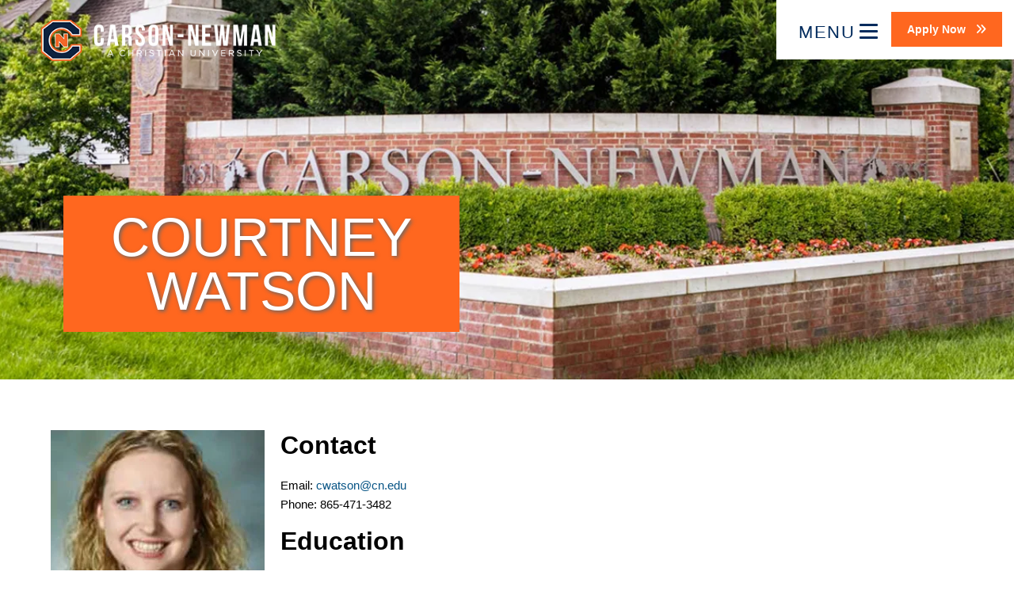

--- FILE ---
content_type: text/html; charset=UTF-8
request_url: https://onlinenursing.cn.edu/faculty/courtney-watson
body_size: 52223
content:


<!DOCTYPE html>
<html lang="en" dir="ltr" prefix="content: http://purl.org/rss/1.0/modules/content/  dc: http://purl.org/dc/terms/  foaf: http://xmlns.com/foaf/0.1/  og: http://ogp.me/ns#  rdfs: http://www.w3.org/2000/01/rdf-schema#  schema: http://schema.org/  sioc: http://rdfs.org/sioc/ns#  sioct: http://rdfs.org/sioc/types#  skos: http://www.w3.org/2004/02/skos/core#  xsd: http://www.w3.org/2001/XMLSchema# ">
<head>
  <meta charset="utf-8" />
<script type="text/javascript">(window.NREUM||(NREUM={})).init={privacy:{cookies_enabled:true},ajax:{deny_list:["bam.nr-data.net"]},feature_flags:["soft_nav"],distributed_tracing:{enabled:true}};(window.NREUM||(NREUM={})).loader_config={agentID:"718420248",accountID:"7297032",trustKey:"66686",xpid:"UwQOVlZQChAHVFBXBQcHUFM=",licenseKey:"NRJS-e94c5b34d222256ddc3",applicationID:"701526067",browserID:"718420248"};;/*! For license information please see nr-loader-spa-1.308.0.min.js.LICENSE.txt */
(()=>{var e,t,r={384:(e,t,r)=>{"use strict";r.d(t,{NT:()=>a,US:()=>u,Zm:()=>o,bQ:()=>d,dV:()=>c,pV:()=>l});var n=r(6154),i=r(1863),s=r(1910);const a={beacon:"bam.nr-data.net",errorBeacon:"bam.nr-data.net"};function o(){return n.gm.NREUM||(n.gm.NREUM={}),void 0===n.gm.newrelic&&(n.gm.newrelic=n.gm.NREUM),n.gm.NREUM}function c(){let e=o();return e.o||(e.o={ST:n.gm.setTimeout,SI:n.gm.setImmediate||n.gm.setInterval,CT:n.gm.clearTimeout,XHR:n.gm.XMLHttpRequest,REQ:n.gm.Request,EV:n.gm.Event,PR:n.gm.Promise,MO:n.gm.MutationObserver,FETCH:n.gm.fetch,WS:n.gm.WebSocket},(0,s.i)(...Object.values(e.o))),e}function d(e,t){let r=o();r.initializedAgents??={},t.initializedAt={ms:(0,i.t)(),date:new Date},r.initializedAgents[e]=t}function u(e,t){o()[e]=t}function l(){return function(){let e=o();const t=e.info||{};e.info={beacon:a.beacon,errorBeacon:a.errorBeacon,...t}}(),function(){let e=o();const t=e.init||{};e.init={...t}}(),c(),function(){let e=o();const t=e.loader_config||{};e.loader_config={...t}}(),o()}},782:(e,t,r)=>{"use strict";r.d(t,{T:()=>n});const n=r(860).K7.pageViewTiming},860:(e,t,r)=>{"use strict";r.d(t,{$J:()=>u,K7:()=>c,P3:()=>d,XX:()=>i,Yy:()=>o,df:()=>s,qY:()=>n,v4:()=>a});const n="events",i="jserrors",s="browser/blobs",a="rum",o="browser/logs",c={ajax:"ajax",genericEvents:"generic_events",jserrors:i,logging:"logging",metrics:"metrics",pageAction:"page_action",pageViewEvent:"page_view_event",pageViewTiming:"page_view_timing",sessionReplay:"session_replay",sessionTrace:"session_trace",softNav:"soft_navigations",spa:"spa"},d={[c.pageViewEvent]:1,[c.pageViewTiming]:2,[c.metrics]:3,[c.jserrors]:4,[c.spa]:5,[c.ajax]:6,[c.sessionTrace]:7,[c.softNav]:8,[c.sessionReplay]:9,[c.logging]:10,[c.genericEvents]:11},u={[c.pageViewEvent]:a,[c.pageViewTiming]:n,[c.ajax]:n,[c.spa]:n,[c.softNav]:n,[c.metrics]:i,[c.jserrors]:i,[c.sessionTrace]:s,[c.sessionReplay]:s,[c.logging]:o,[c.genericEvents]:"ins"}},944:(e,t,r)=>{"use strict";r.d(t,{R:()=>i});var n=r(3241);function i(e,t){"function"==typeof console.debug&&(console.debug("New Relic Warning: https://github.com/newrelic/newrelic-browser-agent/blob/main/docs/warning-codes.md#".concat(e),t),(0,n.W)({agentIdentifier:null,drained:null,type:"data",name:"warn",feature:"warn",data:{code:e,secondary:t}}))}},993:(e,t,r)=>{"use strict";r.d(t,{A$:()=>s,ET:()=>a,TZ:()=>o,p_:()=>i});var n=r(860);const i={ERROR:"ERROR",WARN:"WARN",INFO:"INFO",DEBUG:"DEBUG",TRACE:"TRACE"},s={OFF:0,ERROR:1,WARN:2,INFO:3,DEBUG:4,TRACE:5},a="log",o=n.K7.logging},1541:(e,t,r)=>{"use strict";r.d(t,{U:()=>i,f:()=>n});const n={MFE:"MFE",BA:"BA"};function i(e,t){if(2!==t?.harvestEndpointVersion)return{};const r=t.agentRef.runtime.appMetadata.agents[0].entityGuid;return e?{"source.id":e.id,"source.name":e.name,"source.type":e.type,"parent.id":e.parent?.id||r,"parent.type":e.parent?.type||n.BA}:{"entity.guid":r,appId:t.agentRef.info.applicationID}}},1687:(e,t,r)=>{"use strict";r.d(t,{Ak:()=>d,Ze:()=>h,x3:()=>u});var n=r(3241),i=r(7836),s=r(3606),a=r(860),o=r(2646);const c={};function d(e,t){const r={staged:!1,priority:a.P3[t]||0};l(e),c[e].get(t)||c[e].set(t,r)}function u(e,t){e&&c[e]&&(c[e].get(t)&&c[e].delete(t),p(e,t,!1),c[e].size&&f(e))}function l(e){if(!e)throw new Error("agentIdentifier required");c[e]||(c[e]=new Map)}function h(e="",t="feature",r=!1){if(l(e),!e||!c[e].get(t)||r)return p(e,t);c[e].get(t).staged=!0,f(e)}function f(e){const t=Array.from(c[e]);t.every(([e,t])=>t.staged)&&(t.sort((e,t)=>e[1].priority-t[1].priority),t.forEach(([t])=>{c[e].delete(t),p(e,t)}))}function p(e,t,r=!0){const a=e?i.ee.get(e):i.ee,c=s.i.handlers;if(!a.aborted&&a.backlog&&c){if((0,n.W)({agentIdentifier:e,type:"lifecycle",name:"drain",feature:t}),r){const e=a.backlog[t],r=c[t];if(r){for(let t=0;e&&t<e.length;++t)g(e[t],r);Object.entries(r).forEach(([e,t])=>{Object.values(t||{}).forEach(t=>{t[0]?.on&&t[0]?.context()instanceof o.y&&t[0].on(e,t[1])})})}}a.isolatedBacklog||delete c[t],a.backlog[t]=null,a.emit("drain-"+t,[])}}function g(e,t){var r=e[1];Object.values(t[r]||{}).forEach(t=>{var r=e[0];if(t[0]===r){var n=t[1],i=e[3],s=e[2];n.apply(i,s)}})}},1738:(e,t,r)=>{"use strict";r.d(t,{U:()=>f,Y:()=>h});var n=r(3241),i=r(9908),s=r(1863),a=r(944),o=r(5701),c=r(3969),d=r(8362),u=r(860),l=r(4261);function h(e,t,r,s){const h=s||r;!h||h[e]&&h[e]!==d.d.prototype[e]||(h[e]=function(){(0,i.p)(c.xV,["API/"+e+"/called"],void 0,u.K7.metrics,r.ee),(0,n.W)({agentIdentifier:r.agentIdentifier,drained:!!o.B?.[r.agentIdentifier],type:"data",name:"api",feature:l.Pl+e,data:{}});try{return t.apply(this,arguments)}catch(e){(0,a.R)(23,e)}})}function f(e,t,r,n,a){const o=e.info;null===r?delete o.jsAttributes[t]:o.jsAttributes[t]=r,(a||null===r)&&(0,i.p)(l.Pl+n,[(0,s.t)(),t,r],void 0,"session",e.ee)}},1741:(e,t,r)=>{"use strict";r.d(t,{W:()=>s});var n=r(944),i=r(4261);class s{#e(e,...t){if(this[e]!==s.prototype[e])return this[e](...t);(0,n.R)(35,e)}addPageAction(e,t){return this.#e(i.hG,e,t)}register(e){return this.#e(i.eY,e)}recordCustomEvent(e,t){return this.#e(i.fF,e,t)}setPageViewName(e,t){return this.#e(i.Fw,e,t)}setCustomAttribute(e,t,r){return this.#e(i.cD,e,t,r)}noticeError(e,t){return this.#e(i.o5,e,t)}setUserId(e,t=!1){return this.#e(i.Dl,e,t)}setApplicationVersion(e){return this.#e(i.nb,e)}setErrorHandler(e){return this.#e(i.bt,e)}addRelease(e,t){return this.#e(i.k6,e,t)}log(e,t){return this.#e(i.$9,e,t)}start(){return this.#e(i.d3)}finished(e){return this.#e(i.BL,e)}recordReplay(){return this.#e(i.CH)}pauseReplay(){return this.#e(i.Tb)}addToTrace(e){return this.#e(i.U2,e)}setCurrentRouteName(e){return this.#e(i.PA,e)}interaction(e){return this.#e(i.dT,e)}wrapLogger(e,t,r){return this.#e(i.Wb,e,t,r)}measure(e,t){return this.#e(i.V1,e,t)}consent(e){return this.#e(i.Pv,e)}}},1863:(e,t,r)=>{"use strict";function n(){return Math.floor(performance.now())}r.d(t,{t:()=>n})},1910:(e,t,r)=>{"use strict";r.d(t,{i:()=>s});var n=r(944);const i=new Map;function s(...e){return e.every(e=>{if(i.has(e))return i.get(e);const t="function"==typeof e?e.toString():"",r=t.includes("[native code]"),s=t.includes("nrWrapper");return r||s||(0,n.R)(64,e?.name||t),i.set(e,r),r})}},2555:(e,t,r)=>{"use strict";r.d(t,{D:()=>o,f:()=>a});var n=r(384),i=r(8122);const s={beacon:n.NT.beacon,errorBeacon:n.NT.errorBeacon,licenseKey:void 0,applicationID:void 0,sa:void 0,queueTime:void 0,applicationTime:void 0,ttGuid:void 0,user:void 0,account:void 0,product:void 0,extra:void 0,jsAttributes:{},userAttributes:void 0,atts:void 0,transactionName:void 0,tNamePlain:void 0};function a(e){try{return!!e.licenseKey&&!!e.errorBeacon&&!!e.applicationID}catch(e){return!1}}const o=e=>(0,i.a)(e,s)},2614:(e,t,r)=>{"use strict";r.d(t,{BB:()=>a,H3:()=>n,g:()=>d,iL:()=>c,tS:()=>o,uh:()=>i,wk:()=>s});const n="NRBA",i="SESSION",s=144e5,a=18e5,o={STARTED:"session-started",PAUSE:"session-pause",RESET:"session-reset",RESUME:"session-resume",UPDATE:"session-update"},c={SAME_TAB:"same-tab",CROSS_TAB:"cross-tab"},d={OFF:0,FULL:1,ERROR:2}},2646:(e,t,r)=>{"use strict";r.d(t,{y:()=>n});class n{constructor(e){this.contextId=e}}},2843:(e,t,r)=>{"use strict";r.d(t,{G:()=>s,u:()=>i});var n=r(3878);function i(e,t=!1,r,i){(0,n.DD)("visibilitychange",function(){if(t)return void("hidden"===document.visibilityState&&e());e(document.visibilityState)},r,i)}function s(e,t,r){(0,n.sp)("pagehide",e,t,r)}},3241:(e,t,r)=>{"use strict";r.d(t,{W:()=>s});var n=r(6154);const i="newrelic";function s(e={}){try{n.gm.dispatchEvent(new CustomEvent(i,{detail:e}))}catch(e){}}},3304:(e,t,r)=>{"use strict";r.d(t,{A:()=>s});var n=r(7836);const i=()=>{const e=new WeakSet;return(t,r)=>{if("object"==typeof r&&null!==r){if(e.has(r))return;e.add(r)}return r}};function s(e){try{return JSON.stringify(e,i())??""}catch(e){try{n.ee.emit("internal-error",[e])}catch(e){}return""}}},3333:(e,t,r)=>{"use strict";r.d(t,{$v:()=>u,TZ:()=>n,Xh:()=>c,Zp:()=>i,kd:()=>d,mq:()=>o,nf:()=>a,qN:()=>s});const n=r(860).K7.genericEvents,i=["auxclick","click","copy","keydown","paste","scrollend"],s=["focus","blur"],a=4,o=1e3,c=2e3,d=["PageAction","UserAction","BrowserPerformance"],u={RESOURCES:"experimental.resources",REGISTER:"register"}},3434:(e,t,r)=>{"use strict";r.d(t,{Jt:()=>s,YM:()=>d});var n=r(7836),i=r(5607);const s="nr@original:".concat(i.W),a=50;var o=Object.prototype.hasOwnProperty,c=!1;function d(e,t){return e||(e=n.ee),r.inPlace=function(e,t,n,i,s){n||(n="");const a="-"===n.charAt(0);for(let o=0;o<t.length;o++){const c=t[o],d=e[c];l(d)||(e[c]=r(d,a?c+n:n,i,c,s))}},r.flag=s,r;function r(t,r,n,c,d){return l(t)?t:(r||(r=""),nrWrapper[s]=t,function(e,t,r){if(Object.defineProperty&&Object.keys)try{return Object.keys(e).forEach(function(r){Object.defineProperty(t,r,{get:function(){return e[r]},set:function(t){return e[r]=t,t}})}),t}catch(e){u([e],r)}for(var n in e)o.call(e,n)&&(t[n]=e[n])}(t,nrWrapper,e),nrWrapper);function nrWrapper(){var s,o,l,h;let f;try{o=this,s=[...arguments],l="function"==typeof n?n(s,o):n||{}}catch(t){u([t,"",[s,o,c],l],e)}i(r+"start",[s,o,c],l,d);const p=performance.now();let g;try{return h=t.apply(o,s),g=performance.now(),h}catch(e){throw g=performance.now(),i(r+"err",[s,o,e],l,d),f=e,f}finally{const e=g-p,t={start:p,end:g,duration:e,isLongTask:e>=a,methodName:c,thrownError:f};t.isLongTask&&i("long-task",[t,o],l,d),i(r+"end",[s,o,h],l,d)}}}function i(r,n,i,s){if(!c||t){var a=c;c=!0;try{e.emit(r,n,i,t,s)}catch(t){u([t,r,n,i],e)}c=a}}}function u(e,t){t||(t=n.ee);try{t.emit("internal-error",e)}catch(e){}}function l(e){return!(e&&"function"==typeof e&&e.apply&&!e[s])}},3606:(e,t,r)=>{"use strict";r.d(t,{i:()=>s});var n=r(9908);s.on=a;var i=s.handlers={};function s(e,t,r,s){a(s||n.d,i,e,t,r)}function a(e,t,r,i,s){s||(s="feature"),e||(e=n.d);var a=t[s]=t[s]||{};(a[r]=a[r]||[]).push([e,i])}},3738:(e,t,r)=>{"use strict";r.d(t,{He:()=>i,Kp:()=>o,Lc:()=>d,Rz:()=>u,TZ:()=>n,bD:()=>s,d3:()=>a,jx:()=>l,sl:()=>h,uP:()=>c});const n=r(860).K7.sessionTrace,i="bstResource",s="resource",a="-start",o="-end",c="fn"+a,d="fn"+o,u="pushState",l=1e3,h=3e4},3785:(e,t,r)=>{"use strict";r.d(t,{R:()=>c,b:()=>d});var n=r(9908),i=r(1863),s=r(860),a=r(3969),o=r(993);function c(e,t,r={},c=o.p_.INFO,d=!0,u,l=(0,i.t)()){(0,n.p)(a.xV,["API/logging/".concat(c.toLowerCase(),"/called")],void 0,s.K7.metrics,e),(0,n.p)(o.ET,[l,t,r,c,d,u],void 0,s.K7.logging,e)}function d(e){return"string"==typeof e&&Object.values(o.p_).some(t=>t===e.toUpperCase().trim())}},3878:(e,t,r)=>{"use strict";function n(e,t){return{capture:e,passive:!1,signal:t}}function i(e,t,r=!1,i){window.addEventListener(e,t,n(r,i))}function s(e,t,r=!1,i){document.addEventListener(e,t,n(r,i))}r.d(t,{DD:()=>s,jT:()=>n,sp:()=>i})},3962:(e,t,r)=>{"use strict";r.d(t,{AM:()=>a,O2:()=>l,OV:()=>s,Qu:()=>h,TZ:()=>c,ih:()=>f,pP:()=>o,t1:()=>u,tC:()=>i,wD:()=>d});var n=r(860);const i=["click","keydown","submit"],s="popstate",a="api",o="initialPageLoad",c=n.K7.softNav,d=5e3,u=500,l={INITIAL_PAGE_LOAD:"",ROUTE_CHANGE:1,UNSPECIFIED:2},h={INTERACTION:1,AJAX:2,CUSTOM_END:3,CUSTOM_TRACER:4},f={IP:"in progress",PF:"pending finish",FIN:"finished",CAN:"cancelled"}},3969:(e,t,r)=>{"use strict";r.d(t,{TZ:()=>n,XG:()=>o,rs:()=>i,xV:()=>a,z_:()=>s});const n=r(860).K7.metrics,i="sm",s="cm",a="storeSupportabilityMetrics",o="storeEventMetrics"},4234:(e,t,r)=>{"use strict";r.d(t,{W:()=>s});var n=r(7836),i=r(1687);class s{constructor(e,t){this.agentIdentifier=e,this.ee=n.ee.get(e),this.featureName=t,this.blocked=!1}deregisterDrain(){(0,i.x3)(this.agentIdentifier,this.featureName)}}},4261:(e,t,r)=>{"use strict";r.d(t,{$9:()=>u,BL:()=>c,CH:()=>p,Dl:()=>R,Fw:()=>w,PA:()=>v,Pl:()=>n,Pv:()=>A,Tb:()=>h,U2:()=>a,V1:()=>E,Wb:()=>T,bt:()=>y,cD:()=>b,d3:()=>x,dT:()=>d,eY:()=>g,fF:()=>f,hG:()=>s,hw:()=>i,k6:()=>o,nb:()=>m,o5:()=>l});const n="api-",i=n+"ixn-",s="addPageAction",a="addToTrace",o="addRelease",c="finished",d="interaction",u="log",l="noticeError",h="pauseReplay",f="recordCustomEvent",p="recordReplay",g="register",m="setApplicationVersion",v="setCurrentRouteName",b="setCustomAttribute",y="setErrorHandler",w="setPageViewName",R="setUserId",x="start",T="wrapLogger",E="measure",A="consent"},5205:(e,t,r)=>{"use strict";r.d(t,{j:()=>S});var n=r(384),i=r(1741);var s=r(2555),a=r(3333);const o=e=>{if(!e||"string"!=typeof e)return!1;try{document.createDocumentFragment().querySelector(e)}catch{return!1}return!0};var c=r(2614),d=r(944),u=r(8122);const l="[data-nr-mask]",h=e=>(0,u.a)(e,(()=>{const e={feature_flags:[],experimental:{allow_registered_children:!1,resources:!1},mask_selector:"*",block_selector:"[data-nr-block]",mask_input_options:{color:!1,date:!1,"datetime-local":!1,email:!1,month:!1,number:!1,range:!1,search:!1,tel:!1,text:!1,time:!1,url:!1,week:!1,textarea:!1,select:!1,password:!0}};return{ajax:{deny_list:void 0,block_internal:!0,enabled:!0,autoStart:!0},api:{get allow_registered_children(){return e.feature_flags.includes(a.$v.REGISTER)||e.experimental.allow_registered_children},set allow_registered_children(t){e.experimental.allow_registered_children=t},duplicate_registered_data:!1},browser_consent_mode:{enabled:!1},distributed_tracing:{enabled:void 0,exclude_newrelic_header:void 0,cors_use_newrelic_header:void 0,cors_use_tracecontext_headers:void 0,allowed_origins:void 0},get feature_flags(){return e.feature_flags},set feature_flags(t){e.feature_flags=t},generic_events:{enabled:!0,autoStart:!0},harvest:{interval:30},jserrors:{enabled:!0,autoStart:!0},logging:{enabled:!0,autoStart:!0},metrics:{enabled:!0,autoStart:!0},obfuscate:void 0,page_action:{enabled:!0},page_view_event:{enabled:!0,autoStart:!0},page_view_timing:{enabled:!0,autoStart:!0},performance:{capture_marks:!1,capture_measures:!1,capture_detail:!0,resources:{get enabled(){return e.feature_flags.includes(a.$v.RESOURCES)||e.experimental.resources},set enabled(t){e.experimental.resources=t},asset_types:[],first_party_domains:[],ignore_newrelic:!0}},privacy:{cookies_enabled:!0},proxy:{assets:void 0,beacon:void 0},session:{expiresMs:c.wk,inactiveMs:c.BB},session_replay:{autoStart:!0,enabled:!1,preload:!1,sampling_rate:10,error_sampling_rate:100,collect_fonts:!1,inline_images:!1,fix_stylesheets:!0,mask_all_inputs:!0,get mask_text_selector(){return e.mask_selector},set mask_text_selector(t){o(t)?e.mask_selector="".concat(t,",").concat(l):""===t||null===t?e.mask_selector=l:(0,d.R)(5,t)},get block_class(){return"nr-block"},get ignore_class(){return"nr-ignore"},get mask_text_class(){return"nr-mask"},get block_selector(){return e.block_selector},set block_selector(t){o(t)?e.block_selector+=",".concat(t):""!==t&&(0,d.R)(6,t)},get mask_input_options(){return e.mask_input_options},set mask_input_options(t){t&&"object"==typeof t?e.mask_input_options={...t,password:!0}:(0,d.R)(7,t)}},session_trace:{enabled:!0,autoStart:!0},soft_navigations:{enabled:!0,autoStart:!0},spa:{enabled:!0,autoStart:!0},ssl:void 0,user_actions:{enabled:!0,elementAttributes:["id","className","tagName","type"]}}})());var f=r(6154),p=r(9324);let g=0;const m={buildEnv:p.F3,distMethod:p.Xs,version:p.xv,originTime:f.WN},v={consented:!1},b={appMetadata:{},get consented(){return this.session?.state?.consent||v.consented},set consented(e){v.consented=e},customTransaction:void 0,denyList:void 0,disabled:!1,harvester:void 0,isolatedBacklog:!1,isRecording:!1,loaderType:void 0,maxBytes:3e4,obfuscator:void 0,onerror:void 0,ptid:void 0,releaseIds:{},session:void 0,timeKeeper:void 0,registeredEntities:[],jsAttributesMetadata:{bytes:0},get harvestCount(){return++g}},y=e=>{const t=(0,u.a)(e,b),r=Object.keys(m).reduce((e,t)=>(e[t]={value:m[t],writable:!1,configurable:!0,enumerable:!0},e),{});return Object.defineProperties(t,r)};var w=r(5701);const R=e=>{const t=e.startsWith("http");e+="/",r.p=t?e:"https://"+e};var x=r(7836),T=r(3241);const E={accountID:void 0,trustKey:void 0,agentID:void 0,licenseKey:void 0,applicationID:void 0,xpid:void 0},A=e=>(0,u.a)(e,E),_=new Set;function S(e,t={},r,a){let{init:o,info:c,loader_config:d,runtime:u={},exposed:l=!0}=t;if(!c){const e=(0,n.pV)();o=e.init,c=e.info,d=e.loader_config}e.init=h(o||{}),e.loader_config=A(d||{}),c.jsAttributes??={},f.bv&&(c.jsAttributes.isWorker=!0),e.info=(0,s.D)(c);const p=e.init,g=[c.beacon,c.errorBeacon];_.has(e.agentIdentifier)||(p.proxy.assets&&(R(p.proxy.assets),g.push(p.proxy.assets)),p.proxy.beacon&&g.push(p.proxy.beacon),e.beacons=[...g],function(e){const t=(0,n.pV)();Object.getOwnPropertyNames(i.W.prototype).forEach(r=>{const n=i.W.prototype[r];if("function"!=typeof n||"constructor"===n)return;let s=t[r];e[r]&&!1!==e.exposed&&"micro-agent"!==e.runtime?.loaderType&&(t[r]=(...t)=>{const n=e[r](...t);return s?s(...t):n})})}(e),(0,n.US)("activatedFeatures",w.B)),u.denyList=[...p.ajax.deny_list||[],...p.ajax.block_internal?g:[]],u.ptid=e.agentIdentifier,u.loaderType=r,e.runtime=y(u),_.has(e.agentIdentifier)||(e.ee=x.ee.get(e.agentIdentifier),e.exposed=l,(0,T.W)({agentIdentifier:e.agentIdentifier,drained:!!w.B?.[e.agentIdentifier],type:"lifecycle",name:"initialize",feature:void 0,data:e.config})),_.add(e.agentIdentifier)}},5270:(e,t,r)=>{"use strict";r.d(t,{Aw:()=>a,SR:()=>s,rF:()=>o});var n=r(384),i=r(7767);function s(e){return!!(0,n.dV)().o.MO&&(0,i.V)(e)&&!0===e?.session_trace.enabled}function a(e){return!0===e?.session_replay.preload&&s(e)}function o(e,t){try{if("string"==typeof t?.type){if("password"===t.type.toLowerCase())return"*".repeat(e?.length||0);if(void 0!==t?.dataset?.nrUnmask||t?.classList?.contains("nr-unmask"))return e}}catch(e){}return"string"==typeof e?e.replace(/[\S]/g,"*"):"*".repeat(e?.length||0)}},5289:(e,t,r)=>{"use strict";r.d(t,{GG:()=>a,Qr:()=>c,sB:()=>o});var n=r(3878),i=r(6389);function s(){return"undefined"==typeof document||"complete"===document.readyState}function a(e,t){if(s())return e();const r=(0,i.J)(e),a=setInterval(()=>{s()&&(clearInterval(a),r())},500);(0,n.sp)("load",r,t)}function o(e){if(s())return e();(0,n.DD)("DOMContentLoaded",e)}function c(e){if(s())return e();(0,n.sp)("popstate",e)}},5607:(e,t,r)=>{"use strict";r.d(t,{W:()=>n});const n=(0,r(9566).bz)()},5701:(e,t,r)=>{"use strict";r.d(t,{B:()=>s,t:()=>a});var n=r(3241);const i=new Set,s={};function a(e,t){const r=t.agentIdentifier;s[r]??={},e&&"object"==typeof e&&(i.has(r)||(t.ee.emit("rumresp",[e]),s[r]=e,i.add(r),(0,n.W)({agentIdentifier:r,loaded:!0,drained:!0,type:"lifecycle",name:"load",feature:void 0,data:e})))}},6154:(e,t,r)=>{"use strict";r.d(t,{OF:()=>d,RI:()=>i,WN:()=>h,bv:()=>s,eN:()=>f,gm:()=>a,lR:()=>l,m:()=>c,mw:()=>o,sb:()=>u});var n=r(1863);const i="undefined"!=typeof window&&!!window.document,s="undefined"!=typeof WorkerGlobalScope&&("undefined"!=typeof self&&self instanceof WorkerGlobalScope&&self.navigator instanceof WorkerNavigator||"undefined"!=typeof globalThis&&globalThis instanceof WorkerGlobalScope&&globalThis.navigator instanceof WorkerNavigator),a=i?window:"undefined"!=typeof WorkerGlobalScope&&("undefined"!=typeof self&&self instanceof WorkerGlobalScope&&self||"undefined"!=typeof globalThis&&globalThis instanceof WorkerGlobalScope&&globalThis),o=Boolean("hidden"===a?.document?.visibilityState),c=""+a?.location,d=/iPad|iPhone|iPod/.test(a.navigator?.userAgent),u=d&&"undefined"==typeof SharedWorker,l=(()=>{const e=a.navigator?.userAgent?.match(/Firefox[/\s](\d+\.\d+)/);return Array.isArray(e)&&e.length>=2?+e[1]:0})(),h=Date.now()-(0,n.t)(),f=()=>"undefined"!=typeof PerformanceNavigationTiming&&a?.performance?.getEntriesByType("navigation")?.[0]?.responseStart},6344:(e,t,r)=>{"use strict";r.d(t,{BB:()=>u,Qb:()=>l,TZ:()=>i,Ug:()=>a,Vh:()=>s,_s:()=>o,bc:()=>d,yP:()=>c});var n=r(2614);const i=r(860).K7.sessionReplay,s="errorDuringReplay",a=.12,o={DomContentLoaded:0,Load:1,FullSnapshot:2,IncrementalSnapshot:3,Meta:4,Custom:5},c={[n.g.ERROR]:15e3,[n.g.FULL]:3e5,[n.g.OFF]:0},d={RESET:{message:"Session was reset",sm:"Reset"},IMPORT:{message:"Recorder failed to import",sm:"Import"},TOO_MANY:{message:"429: Too Many Requests",sm:"Too-Many"},TOO_BIG:{message:"Payload was too large",sm:"Too-Big"},CROSS_TAB:{message:"Session Entity was set to OFF on another tab",sm:"Cross-Tab"},ENTITLEMENTS:{message:"Session Replay is not allowed and will not be started",sm:"Entitlement"}},u=5e3,l={API:"api",RESUME:"resume",SWITCH_TO_FULL:"switchToFull",INITIALIZE:"initialize",PRELOAD:"preload"}},6389:(e,t,r)=>{"use strict";function n(e,t=500,r={}){const n=r?.leading||!1;let i;return(...r)=>{n&&void 0===i&&(e.apply(this,r),i=setTimeout(()=>{i=clearTimeout(i)},t)),n||(clearTimeout(i),i=setTimeout(()=>{e.apply(this,r)},t))}}function i(e){let t=!1;return(...r)=>{t||(t=!0,e.apply(this,r))}}r.d(t,{J:()=>i,s:()=>n})},6630:(e,t,r)=>{"use strict";r.d(t,{T:()=>n});const n=r(860).K7.pageViewEvent},6774:(e,t,r)=>{"use strict";r.d(t,{T:()=>n});const n=r(860).K7.jserrors},7295:(e,t,r)=>{"use strict";r.d(t,{Xv:()=>a,gX:()=>i,iW:()=>s});var n=[];function i(e){if(!e||s(e))return!1;if(0===n.length)return!0;if("*"===n[0].hostname)return!1;for(var t=0;t<n.length;t++){var r=n[t];if(r.hostname.test(e.hostname)&&r.pathname.test(e.pathname))return!1}return!0}function s(e){return void 0===e.hostname}function a(e){if(n=[],e&&e.length)for(var t=0;t<e.length;t++){let r=e[t];if(!r)continue;if("*"===r)return void(n=[{hostname:"*"}]);0===r.indexOf("http://")?r=r.substring(7):0===r.indexOf("https://")&&(r=r.substring(8));const i=r.indexOf("/");let s,a;i>0?(s=r.substring(0,i),a=r.substring(i)):(s=r,a="*");let[c]=s.split(":");n.push({hostname:o(c),pathname:o(a,!0)})}}function o(e,t=!1){const r=e.replace(/[.+?^${}()|[\]\\]/g,e=>"\\"+e).replace(/\*/g,".*?");return new RegExp((t?"^":"")+r+"$")}},7485:(e,t,r)=>{"use strict";r.d(t,{D:()=>i});var n=r(6154);function i(e){if(0===(e||"").indexOf("data:"))return{protocol:"data"};try{const t=new URL(e,location.href),r={port:t.port,hostname:t.hostname,pathname:t.pathname,search:t.search,protocol:t.protocol.slice(0,t.protocol.indexOf(":")),sameOrigin:t.protocol===n.gm?.location?.protocol&&t.host===n.gm?.location?.host};return r.port&&""!==r.port||("http:"===t.protocol&&(r.port="80"),"https:"===t.protocol&&(r.port="443")),r.pathname&&""!==r.pathname?r.pathname.startsWith("/")||(r.pathname="/".concat(r.pathname)):r.pathname="/",r}catch(e){return{}}}},7699:(e,t,r)=>{"use strict";r.d(t,{It:()=>s,KC:()=>o,No:()=>i,qh:()=>a});var n=r(860);const i=16e3,s=1e6,a="SESSION_ERROR",o={[n.K7.logging]:!0,[n.K7.genericEvents]:!1,[n.K7.jserrors]:!1,[n.K7.ajax]:!1}},7767:(e,t,r)=>{"use strict";r.d(t,{V:()=>i});var n=r(6154);const i=e=>n.RI&&!0===e?.privacy.cookies_enabled},7836:(e,t,r)=>{"use strict";r.d(t,{P:()=>o,ee:()=>c});var n=r(384),i=r(8990),s=r(2646),a=r(5607);const o="nr@context:".concat(a.W),c=function e(t,r){var n={},a={},u={},l=!1;try{l=16===r.length&&d.initializedAgents?.[r]?.runtime.isolatedBacklog}catch(e){}var h={on:p,addEventListener:p,removeEventListener:function(e,t){var r=n[e];if(!r)return;for(var i=0;i<r.length;i++)r[i]===t&&r.splice(i,1)},emit:function(e,r,n,i,s){!1!==s&&(s=!0);if(c.aborted&&!i)return;t&&s&&t.emit(e,r,n);var o=f(n);g(e).forEach(e=>{e.apply(o,r)});var d=v()[a[e]];d&&d.push([h,e,r,o]);return o},get:m,listeners:g,context:f,buffer:function(e,t){const r=v();if(t=t||"feature",h.aborted)return;Object.entries(e||{}).forEach(([e,n])=>{a[n]=t,t in r||(r[t]=[])})},abort:function(){h._aborted=!0,Object.keys(h.backlog).forEach(e=>{delete h.backlog[e]})},isBuffering:function(e){return!!v()[a[e]]},debugId:r,backlog:l?{}:t&&"object"==typeof t.backlog?t.backlog:{},isolatedBacklog:l};return Object.defineProperty(h,"aborted",{get:()=>{let e=h._aborted||!1;return e||(t&&(e=t.aborted),e)}}),h;function f(e){return e&&e instanceof s.y?e:e?(0,i.I)(e,o,()=>new s.y(o)):new s.y(o)}function p(e,t){n[e]=g(e).concat(t)}function g(e){return n[e]||[]}function m(t){return u[t]=u[t]||e(h,t)}function v(){return h.backlog}}(void 0,"globalEE"),d=(0,n.Zm)();d.ee||(d.ee=c)},8122:(e,t,r)=>{"use strict";r.d(t,{a:()=>i});var n=r(944);function i(e,t){try{if(!e||"object"!=typeof e)return(0,n.R)(3);if(!t||"object"!=typeof t)return(0,n.R)(4);const r=Object.create(Object.getPrototypeOf(t),Object.getOwnPropertyDescriptors(t)),s=0===Object.keys(r).length?e:r;for(let a in s)if(void 0!==e[a])try{if(null===e[a]){r[a]=null;continue}Array.isArray(e[a])&&Array.isArray(t[a])?r[a]=Array.from(new Set([...e[a],...t[a]])):"object"==typeof e[a]&&"object"==typeof t[a]?r[a]=i(e[a],t[a]):r[a]=e[a]}catch(e){r[a]||(0,n.R)(1,e)}return r}catch(e){(0,n.R)(2,e)}}},8139:(e,t,r)=>{"use strict";r.d(t,{u:()=>h});var n=r(7836),i=r(3434),s=r(8990),a=r(6154);const o={},c=a.gm.XMLHttpRequest,d="addEventListener",u="removeEventListener",l="nr@wrapped:".concat(n.P);function h(e){var t=function(e){return(e||n.ee).get("events")}(e);if(o[t.debugId]++)return t;o[t.debugId]=1;var r=(0,i.YM)(t,!0);function h(e){r.inPlace(e,[d,u],"-",p)}function p(e,t){return e[1]}return"getPrototypeOf"in Object&&(a.RI&&f(document,h),c&&f(c.prototype,h),f(a.gm,h)),t.on(d+"-start",function(e,t){var n=e[1];if(null!==n&&("function"==typeof n||"object"==typeof n)&&"newrelic"!==e[0]){var i=(0,s.I)(n,l,function(){var e={object:function(){if("function"!=typeof n.handleEvent)return;return n.handleEvent.apply(n,arguments)},function:n}[typeof n];return e?r(e,"fn-",null,e.name||"anonymous"):n});this.wrapped=e[1]=i}}),t.on(u+"-start",function(e){e[1]=this.wrapped||e[1]}),t}function f(e,t,...r){let n=e;for(;"object"==typeof n&&!Object.prototype.hasOwnProperty.call(n,d);)n=Object.getPrototypeOf(n);n&&t(n,...r)}},8362:(e,t,r)=>{"use strict";r.d(t,{d:()=>s});var n=r(9566),i=r(1741);class s extends i.W{agentIdentifier=(0,n.LA)(16)}},8374:(e,t,r)=>{r.nc=(()=>{try{return document?.currentScript?.nonce}catch(e){}return""})()},8990:(e,t,r)=>{"use strict";r.d(t,{I:()=>i});var n=Object.prototype.hasOwnProperty;function i(e,t,r){if(n.call(e,t))return e[t];var i=r();if(Object.defineProperty&&Object.keys)try{return Object.defineProperty(e,t,{value:i,writable:!0,enumerable:!1}),i}catch(e){}return e[t]=i,i}},9119:(e,t,r)=>{"use strict";r.d(t,{L:()=>s});var n=/([^?#]*)[^#]*(#[^?]*|$).*/,i=/([^?#]*)().*/;function s(e,t){return e?e.replace(t?n:i,"$1$2"):e}},9300:(e,t,r)=>{"use strict";r.d(t,{T:()=>n});const n=r(860).K7.ajax},9324:(e,t,r)=>{"use strict";r.d(t,{AJ:()=>a,F3:()=>i,Xs:()=>s,Yq:()=>o,xv:()=>n});const n="1.308.0",i="PROD",s="CDN",a="@newrelic/rrweb",o="1.0.1"},9566:(e,t,r)=>{"use strict";r.d(t,{LA:()=>o,ZF:()=>c,bz:()=>a,el:()=>d});var n=r(6154);const i="xxxxxxxx-xxxx-4xxx-yxxx-xxxxxxxxxxxx";function s(e,t){return e?15&e[t]:16*Math.random()|0}function a(){const e=n.gm?.crypto||n.gm?.msCrypto;let t,r=0;return e&&e.getRandomValues&&(t=e.getRandomValues(new Uint8Array(30))),i.split("").map(e=>"x"===e?s(t,r++).toString(16):"y"===e?(3&s()|8).toString(16):e).join("")}function o(e){const t=n.gm?.crypto||n.gm?.msCrypto;let r,i=0;t&&t.getRandomValues&&(r=t.getRandomValues(new Uint8Array(e)));const a=[];for(var o=0;o<e;o++)a.push(s(r,i++).toString(16));return a.join("")}function c(){return o(16)}function d(){return o(32)}},9908:(e,t,r)=>{"use strict";r.d(t,{d:()=>n,p:()=>i});var n=r(7836).ee.get("handle");function i(e,t,r,i,s){s?(s.buffer([e],i),s.emit(e,t,r)):(n.buffer([e],i),n.emit(e,t,r))}}},n={};function i(e){var t=n[e];if(void 0!==t)return t.exports;var s=n[e]={exports:{}};return r[e](s,s.exports,i),s.exports}i.m=r,i.d=(e,t)=>{for(var r in t)i.o(t,r)&&!i.o(e,r)&&Object.defineProperty(e,r,{enumerable:!0,get:t[r]})},i.f={},i.e=e=>Promise.all(Object.keys(i.f).reduce((t,r)=>(i.f[r](e,t),t),[])),i.u=e=>({212:"nr-spa-compressor",249:"nr-spa-recorder",478:"nr-spa"}[e]+"-1.308.0.min.js"),i.o=(e,t)=>Object.prototype.hasOwnProperty.call(e,t),e={},t="NRBA-1.308.0.PROD:",i.l=(r,n,s,a)=>{if(e[r])e[r].push(n);else{var o,c;if(void 0!==s)for(var d=document.getElementsByTagName("script"),u=0;u<d.length;u++){var l=d[u];if(l.getAttribute("src")==r||l.getAttribute("data-webpack")==t+s){o=l;break}}if(!o){c=!0;var h={478:"sha512-RSfSVnmHk59T/uIPbdSE0LPeqcEdF4/+XhfJdBuccH5rYMOEZDhFdtnh6X6nJk7hGpzHd9Ujhsy7lZEz/ORYCQ==",249:"sha512-ehJXhmntm85NSqW4MkhfQqmeKFulra3klDyY0OPDUE+sQ3GokHlPh1pmAzuNy//3j4ac6lzIbmXLvGQBMYmrkg==",212:"sha512-B9h4CR46ndKRgMBcK+j67uSR2RCnJfGefU+A7FrgR/k42ovXy5x/MAVFiSvFxuVeEk/pNLgvYGMp1cBSK/G6Fg=="};(o=document.createElement("script")).charset="utf-8",i.nc&&o.setAttribute("nonce",i.nc),o.setAttribute("data-webpack",t+s),o.src=r,0!==o.src.indexOf(window.location.origin+"/")&&(o.crossOrigin="anonymous"),h[a]&&(o.integrity=h[a])}e[r]=[n];var f=(t,n)=>{o.onerror=o.onload=null,clearTimeout(p);var i=e[r];if(delete e[r],o.parentNode&&o.parentNode.removeChild(o),i&&i.forEach(e=>e(n)),t)return t(n)},p=setTimeout(f.bind(null,void 0,{type:"timeout",target:o}),12e4);o.onerror=f.bind(null,o.onerror),o.onload=f.bind(null,o.onload),c&&document.head.appendChild(o)}},i.r=e=>{"undefined"!=typeof Symbol&&Symbol.toStringTag&&Object.defineProperty(e,Symbol.toStringTag,{value:"Module"}),Object.defineProperty(e,"__esModule",{value:!0})},i.p="https://js-agent.newrelic.com/",(()=>{var e={38:0,788:0};i.f.j=(t,r)=>{var n=i.o(e,t)?e[t]:void 0;if(0!==n)if(n)r.push(n[2]);else{var s=new Promise((r,i)=>n=e[t]=[r,i]);r.push(n[2]=s);var a=i.p+i.u(t),o=new Error;i.l(a,r=>{if(i.o(e,t)&&(0!==(n=e[t])&&(e[t]=void 0),n)){var s=r&&("load"===r.type?"missing":r.type),a=r&&r.target&&r.target.src;o.message="Loading chunk "+t+" failed: ("+s+": "+a+")",o.name="ChunkLoadError",o.type=s,o.request=a,n[1](o)}},"chunk-"+t,t)}};var t=(t,r)=>{var n,s,[a,o,c]=r,d=0;if(a.some(t=>0!==e[t])){for(n in o)i.o(o,n)&&(i.m[n]=o[n]);if(c)c(i)}for(t&&t(r);d<a.length;d++)s=a[d],i.o(e,s)&&e[s]&&e[s][0](),e[s]=0},r=self["webpackChunk:NRBA-1.308.0.PROD"]=self["webpackChunk:NRBA-1.308.0.PROD"]||[];r.forEach(t.bind(null,0)),r.push=t.bind(null,r.push.bind(r))})(),(()=>{"use strict";i(8374);var e=i(8362),t=i(860);const r=Object.values(t.K7);var n=i(5205);var s=i(9908),a=i(1863),o=i(4261),c=i(1738);var d=i(1687),u=i(4234),l=i(5289),h=i(6154),f=i(944),p=i(5270),g=i(7767),m=i(6389),v=i(7699);class b extends u.W{constructor(e,t){super(e.agentIdentifier,t),this.agentRef=e,this.abortHandler=void 0,this.featAggregate=void 0,this.loadedSuccessfully=void 0,this.onAggregateImported=new Promise(e=>{this.loadedSuccessfully=e}),this.deferred=Promise.resolve(),!1===e.init[this.featureName].autoStart?this.deferred=new Promise((t,r)=>{this.ee.on("manual-start-all",(0,m.J)(()=>{(0,d.Ak)(e.agentIdentifier,this.featureName),t()}))}):(0,d.Ak)(e.agentIdentifier,t)}importAggregator(e,t,r={}){if(this.featAggregate)return;const n=async()=>{let n;await this.deferred;try{if((0,g.V)(e.init)){const{setupAgentSession:t}=await i.e(478).then(i.bind(i,8766));n=t(e)}}catch(e){(0,f.R)(20,e),this.ee.emit("internal-error",[e]),(0,s.p)(v.qh,[e],void 0,this.featureName,this.ee)}try{if(!this.#t(this.featureName,n,e.init))return(0,d.Ze)(this.agentIdentifier,this.featureName),void this.loadedSuccessfully(!1);const{Aggregate:i}=await t();this.featAggregate=new i(e,r),e.runtime.harvester.initializedAggregates.push(this.featAggregate),this.loadedSuccessfully(!0)}catch(e){(0,f.R)(34,e),this.abortHandler?.(),(0,d.Ze)(this.agentIdentifier,this.featureName,!0),this.loadedSuccessfully(!1),this.ee&&this.ee.abort()}};h.RI?(0,l.GG)(()=>n(),!0):n()}#t(e,r,n){if(this.blocked)return!1;switch(e){case t.K7.sessionReplay:return(0,p.SR)(n)&&!!r;case t.K7.sessionTrace:return!!r;default:return!0}}}var y=i(6630),w=i(2614),R=i(3241);class x extends b{static featureName=y.T;constructor(e){var t;super(e,y.T),this.setupInspectionEvents(e.agentIdentifier),t=e,(0,c.Y)(o.Fw,function(e,r){"string"==typeof e&&("/"!==e.charAt(0)&&(e="/"+e),t.runtime.customTransaction=(r||"http://custom.transaction")+e,(0,s.p)(o.Pl+o.Fw,[(0,a.t)()],void 0,void 0,t.ee))},t),this.importAggregator(e,()=>i.e(478).then(i.bind(i,2467)))}setupInspectionEvents(e){const t=(t,r)=>{t&&(0,R.W)({agentIdentifier:e,timeStamp:t.timeStamp,loaded:"complete"===t.target.readyState,type:"window",name:r,data:t.target.location+""})};(0,l.sB)(e=>{t(e,"DOMContentLoaded")}),(0,l.GG)(e=>{t(e,"load")}),(0,l.Qr)(e=>{t(e,"navigate")}),this.ee.on(w.tS.UPDATE,(t,r)=>{(0,R.W)({agentIdentifier:e,type:"lifecycle",name:"session",data:r})})}}var T=i(384);class E extends e.d{constructor(e){var t;(super(),h.gm)?(this.features={},(0,T.bQ)(this.agentIdentifier,this),this.desiredFeatures=new Set(e.features||[]),this.desiredFeatures.add(x),(0,n.j)(this,e,e.loaderType||"agent"),t=this,(0,c.Y)(o.cD,function(e,r,n=!1){if("string"==typeof e){if(["string","number","boolean"].includes(typeof r)||null===r)return(0,c.U)(t,e,r,o.cD,n);(0,f.R)(40,typeof r)}else(0,f.R)(39,typeof e)},t),function(e){(0,c.Y)(o.Dl,function(t,r=!1){if("string"!=typeof t&&null!==t)return void(0,f.R)(41,typeof t);const n=e.info.jsAttributes["enduser.id"];r&&null!=n&&n!==t?(0,s.p)(o.Pl+"setUserIdAndResetSession",[t],void 0,"session",e.ee):(0,c.U)(e,"enduser.id",t,o.Dl,!0)},e)}(this),function(e){(0,c.Y)(o.nb,function(t){if("string"==typeof t||null===t)return(0,c.U)(e,"application.version",t,o.nb,!1);(0,f.R)(42,typeof t)},e)}(this),function(e){(0,c.Y)(o.d3,function(){e.ee.emit("manual-start-all")},e)}(this),function(e){(0,c.Y)(o.Pv,function(t=!0){if("boolean"==typeof t){if((0,s.p)(o.Pl+o.Pv,[t],void 0,"session",e.ee),e.runtime.consented=t,t){const t=e.features.page_view_event;t.onAggregateImported.then(e=>{const r=t.featAggregate;e&&!r.sentRum&&r.sendRum()})}}else(0,f.R)(65,typeof t)},e)}(this),this.run()):(0,f.R)(21)}get config(){return{info:this.info,init:this.init,loader_config:this.loader_config,runtime:this.runtime}}get api(){return this}run(){try{const e=function(e){const t={};return r.forEach(r=>{t[r]=!!e[r]?.enabled}),t}(this.init),n=[...this.desiredFeatures];n.sort((e,r)=>t.P3[e.featureName]-t.P3[r.featureName]),n.forEach(r=>{if(!e[r.featureName]&&r.featureName!==t.K7.pageViewEvent)return;if(r.featureName===t.K7.spa)return void(0,f.R)(67);const n=function(e){switch(e){case t.K7.ajax:return[t.K7.jserrors];case t.K7.sessionTrace:return[t.K7.ajax,t.K7.pageViewEvent];case t.K7.sessionReplay:return[t.K7.sessionTrace];case t.K7.pageViewTiming:return[t.K7.pageViewEvent];default:return[]}}(r.featureName).filter(e=>!(e in this.features));n.length>0&&(0,f.R)(36,{targetFeature:r.featureName,missingDependencies:n}),this.features[r.featureName]=new r(this)})}catch(e){(0,f.R)(22,e);for(const e in this.features)this.features[e].abortHandler?.();const t=(0,T.Zm)();delete t.initializedAgents[this.agentIdentifier]?.features,delete this.sharedAggregator;return t.ee.get(this.agentIdentifier).abort(),!1}}}var A=i(2843),_=i(782);class S extends b{static featureName=_.T;constructor(e){super(e,_.T),h.RI&&((0,A.u)(()=>(0,s.p)("docHidden",[(0,a.t)()],void 0,_.T,this.ee),!0),(0,A.G)(()=>(0,s.p)("winPagehide",[(0,a.t)()],void 0,_.T,this.ee)),this.importAggregator(e,()=>i.e(478).then(i.bind(i,9917))))}}var O=i(3969);class I extends b{static featureName=O.TZ;constructor(e){super(e,O.TZ),h.RI&&document.addEventListener("securitypolicyviolation",e=>{(0,s.p)(O.xV,["Generic/CSPViolation/Detected"],void 0,this.featureName,this.ee)}),this.importAggregator(e,()=>i.e(478).then(i.bind(i,6555)))}}var N=i(6774),P=i(3878),k=i(3304);class D{constructor(e,t,r,n,i){this.name="UncaughtError",this.message="string"==typeof e?e:(0,k.A)(e),this.sourceURL=t,this.line=r,this.column=n,this.__newrelic=i}}function C(e){return M(e)?e:new D(void 0!==e?.message?e.message:e,e?.filename||e?.sourceURL,e?.lineno||e?.line,e?.colno||e?.col,e?.__newrelic,e?.cause)}function j(e){const t="Unhandled Promise Rejection: ";if(!e?.reason)return;if(M(e.reason)){try{e.reason.message.startsWith(t)||(e.reason.message=t+e.reason.message)}catch(e){}return C(e.reason)}const r=C(e.reason);return(r.message||"").startsWith(t)||(r.message=t+r.message),r}function L(e){if(e.error instanceof SyntaxError&&!/:\d+$/.test(e.error.stack?.trim())){const t=new D(e.message,e.filename,e.lineno,e.colno,e.error.__newrelic,e.cause);return t.name=SyntaxError.name,t}return M(e.error)?e.error:C(e)}function M(e){return e instanceof Error&&!!e.stack}function H(e,r,n,i,o=(0,a.t)()){"string"==typeof e&&(e=new Error(e)),(0,s.p)("err",[e,o,!1,r,n.runtime.isRecording,void 0,i],void 0,t.K7.jserrors,n.ee),(0,s.p)("uaErr",[],void 0,t.K7.genericEvents,n.ee)}var B=i(1541),K=i(993),W=i(3785);function U(e,{customAttributes:t={},level:r=K.p_.INFO}={},n,i,s=(0,a.t)()){(0,W.R)(n.ee,e,t,r,!1,i,s)}function F(e,r,n,i,c=(0,a.t)()){(0,s.p)(o.Pl+o.hG,[c,e,r,i],void 0,t.K7.genericEvents,n.ee)}function V(e,r,n,i,c=(0,a.t)()){const{start:d,end:u,customAttributes:l}=r||{},h={customAttributes:l||{}};if("object"!=typeof h.customAttributes||"string"!=typeof e||0===e.length)return void(0,f.R)(57);const p=(e,t)=>null==e?t:"number"==typeof e?e:e instanceof PerformanceMark?e.startTime:Number.NaN;if(h.start=p(d,0),h.end=p(u,c),Number.isNaN(h.start)||Number.isNaN(h.end))(0,f.R)(57);else{if(h.duration=h.end-h.start,!(h.duration<0))return(0,s.p)(o.Pl+o.V1,[h,e,i],void 0,t.K7.genericEvents,n.ee),h;(0,f.R)(58)}}function G(e,r={},n,i,c=(0,a.t)()){(0,s.p)(o.Pl+o.fF,[c,e,r,i],void 0,t.K7.genericEvents,n.ee)}function z(e){(0,c.Y)(o.eY,function(t){return Y(e,t)},e)}function Y(e,r,n){(0,f.R)(54,"newrelic.register"),r||={},r.type=B.f.MFE,r.licenseKey||=e.info.licenseKey,r.blocked=!1,r.parent=n||{},Array.isArray(r.tags)||(r.tags=[]);const i={};r.tags.forEach(e=>{"name"!==e&&"id"!==e&&(i["source.".concat(e)]=!0)}),r.isolated??=!0;let o=()=>{};const c=e.runtime.registeredEntities;if(!r.isolated){const e=c.find(({metadata:{target:{id:e}}})=>e===r.id&&!r.isolated);if(e)return e}const d=e=>{r.blocked=!0,o=e};function u(e){return"string"==typeof e&&!!e.trim()&&e.trim().length<501||"number"==typeof e}e.init.api.allow_registered_children||d((0,m.J)(()=>(0,f.R)(55))),u(r.id)&&u(r.name)||d((0,m.J)(()=>(0,f.R)(48,r)));const l={addPageAction:(t,n={})=>g(F,[t,{...i,...n},e],r),deregister:()=>{d((0,m.J)(()=>(0,f.R)(68)))},log:(t,n={})=>g(U,[t,{...n,customAttributes:{...i,...n.customAttributes||{}}},e],r),measure:(t,n={})=>g(V,[t,{...n,customAttributes:{...i,...n.customAttributes||{}}},e],r),noticeError:(t,n={})=>g(H,[t,{...i,...n},e],r),register:(t={})=>g(Y,[e,t],l.metadata.target),recordCustomEvent:(t,n={})=>g(G,[t,{...i,...n},e],r),setApplicationVersion:e=>p("application.version",e),setCustomAttribute:(e,t)=>p(e,t),setUserId:e=>p("enduser.id",e),metadata:{customAttributes:i,target:r}},h=()=>(r.blocked&&o(),r.blocked);h()||c.push(l);const p=(e,t)=>{h()||(i[e]=t)},g=(r,n,i)=>{if(h())return;const o=(0,a.t)();(0,s.p)(O.xV,["API/register/".concat(r.name,"/called")],void 0,t.K7.metrics,e.ee);try{if(e.init.api.duplicate_registered_data&&"register"!==r.name){let e=n;if(n[1]instanceof Object){const t={"child.id":i.id,"child.type":i.type};e="customAttributes"in n[1]?[n[0],{...n[1],customAttributes:{...n[1].customAttributes,...t}},...n.slice(2)]:[n[0],{...n[1],...t},...n.slice(2)]}r(...e,void 0,o)}return r(...n,i,o)}catch(e){(0,f.R)(50,e)}};return l}class Z extends b{static featureName=N.T;constructor(e){var t;super(e,N.T),t=e,(0,c.Y)(o.o5,(e,r)=>H(e,r,t),t),function(e){(0,c.Y)(o.bt,function(t){e.runtime.onerror=t},e)}(e),function(e){let t=0;(0,c.Y)(o.k6,function(e,r){++t>10||(this.runtime.releaseIds[e.slice(-200)]=(""+r).slice(-200))},e)}(e),z(e);try{this.removeOnAbort=new AbortController}catch(e){}this.ee.on("internal-error",(t,r)=>{this.abortHandler&&(0,s.p)("ierr",[C(t),(0,a.t)(),!0,{},e.runtime.isRecording,r],void 0,this.featureName,this.ee)}),h.gm.addEventListener("unhandledrejection",t=>{this.abortHandler&&(0,s.p)("err",[j(t),(0,a.t)(),!1,{unhandledPromiseRejection:1},e.runtime.isRecording],void 0,this.featureName,this.ee)},(0,P.jT)(!1,this.removeOnAbort?.signal)),h.gm.addEventListener("error",t=>{this.abortHandler&&(0,s.p)("err",[L(t),(0,a.t)(),!1,{},e.runtime.isRecording],void 0,this.featureName,this.ee)},(0,P.jT)(!1,this.removeOnAbort?.signal)),this.abortHandler=this.#r,this.importAggregator(e,()=>i.e(478).then(i.bind(i,2176)))}#r(){this.removeOnAbort?.abort(),this.abortHandler=void 0}}var q=i(8990);let X=1;function J(e){const t=typeof e;return!e||"object"!==t&&"function"!==t?-1:e===h.gm?0:(0,q.I)(e,"nr@id",function(){return X++})}function Q(e){if("string"==typeof e&&e.length)return e.length;if("object"==typeof e){if("undefined"!=typeof ArrayBuffer&&e instanceof ArrayBuffer&&e.byteLength)return e.byteLength;if("undefined"!=typeof Blob&&e instanceof Blob&&e.size)return e.size;if(!("undefined"!=typeof FormData&&e instanceof FormData))try{return(0,k.A)(e).length}catch(e){return}}}var ee=i(8139),te=i(7836),re=i(3434);const ne={},ie=["open","send"];function se(e){var t=e||te.ee;const r=function(e){return(e||te.ee).get("xhr")}(t);if(void 0===h.gm.XMLHttpRequest)return r;if(ne[r.debugId]++)return r;ne[r.debugId]=1,(0,ee.u)(t);var n=(0,re.YM)(r),i=h.gm.XMLHttpRequest,s=h.gm.MutationObserver,a=h.gm.Promise,o=h.gm.setInterval,c="readystatechange",d=["onload","onerror","onabort","onloadstart","onloadend","onprogress","ontimeout"],u=[],l=h.gm.XMLHttpRequest=function(e){const t=new i(e),s=r.context(t);try{r.emit("new-xhr",[t],s),t.addEventListener(c,(a=s,function(){var e=this;e.readyState>3&&!a.resolved&&(a.resolved=!0,r.emit("xhr-resolved",[],e)),n.inPlace(e,d,"fn-",y)}),(0,P.jT)(!1))}catch(e){(0,f.R)(15,e);try{r.emit("internal-error",[e])}catch(e){}}var a;return t};function p(e,t){n.inPlace(t,["onreadystatechange"],"fn-",y)}if(function(e,t){for(var r in e)t[r]=e[r]}(i,l),l.prototype=i.prototype,n.inPlace(l.prototype,ie,"-xhr-",y),r.on("send-xhr-start",function(e,t){p(e,t),function(e){u.push(e),s&&(g?g.then(b):o?o(b):(m=-m,v.data=m))}(t)}),r.on("open-xhr-start",p),s){var g=a&&a.resolve();if(!o&&!a){var m=1,v=document.createTextNode(m);new s(b).observe(v,{characterData:!0})}}else t.on("fn-end",function(e){e[0]&&e[0].type===c||b()});function b(){for(var e=0;e<u.length;e++)p(0,u[e]);u.length&&(u=[])}function y(e,t){return t}return r}var ae="fetch-",oe=ae+"body-",ce=["arrayBuffer","blob","json","text","formData"],de=h.gm.Request,ue=h.gm.Response,le="prototype";const he={};function fe(e){const t=function(e){return(e||te.ee).get("fetch")}(e);if(!(de&&ue&&h.gm.fetch))return t;if(he[t.debugId]++)return t;function r(e,r,n){var i=e[r];"function"==typeof i&&(e[r]=function(){var e,r=[...arguments],s={};t.emit(n+"before-start",[r],s),s[te.P]&&s[te.P].dt&&(e=s[te.P].dt);var a=i.apply(this,r);return t.emit(n+"start",[r,e],a),a.then(function(e){return t.emit(n+"end",[null,e],a),e},function(e){throw t.emit(n+"end",[e],a),e})})}return he[t.debugId]=1,ce.forEach(e=>{r(de[le],e,oe),r(ue[le],e,oe)}),r(h.gm,"fetch",ae),t.on(ae+"end",function(e,r){var n=this;if(r){var i=r.headers.get("content-length");null!==i&&(n.rxSize=i),t.emit(ae+"done",[null,r],n)}else t.emit(ae+"done",[e],n)}),t}var pe=i(7485),ge=i(9566);class me{constructor(e){this.agentRef=e}generateTracePayload(e){const t=this.agentRef.loader_config;if(!this.shouldGenerateTrace(e)||!t)return null;var r=(t.accountID||"").toString()||null,n=(t.agentID||"").toString()||null,i=(t.trustKey||"").toString()||null;if(!r||!n)return null;var s=(0,ge.ZF)(),a=(0,ge.el)(),o=Date.now(),c={spanId:s,traceId:a,timestamp:o};return(e.sameOrigin||this.isAllowedOrigin(e)&&this.useTraceContextHeadersForCors())&&(c.traceContextParentHeader=this.generateTraceContextParentHeader(s,a),c.traceContextStateHeader=this.generateTraceContextStateHeader(s,o,r,n,i)),(e.sameOrigin&&!this.excludeNewrelicHeader()||!e.sameOrigin&&this.isAllowedOrigin(e)&&this.useNewrelicHeaderForCors())&&(c.newrelicHeader=this.generateTraceHeader(s,a,o,r,n,i)),c}generateTraceContextParentHeader(e,t){return"00-"+t+"-"+e+"-01"}generateTraceContextStateHeader(e,t,r,n,i){return i+"@nr=0-1-"+r+"-"+n+"-"+e+"----"+t}generateTraceHeader(e,t,r,n,i,s){if(!("function"==typeof h.gm?.btoa))return null;var a={v:[0,1],d:{ty:"Browser",ac:n,ap:i,id:e,tr:t,ti:r}};return s&&n!==s&&(a.d.tk=s),btoa((0,k.A)(a))}shouldGenerateTrace(e){return this.agentRef.init?.distributed_tracing?.enabled&&this.isAllowedOrigin(e)}isAllowedOrigin(e){var t=!1;const r=this.agentRef.init?.distributed_tracing;if(e.sameOrigin)t=!0;else if(r?.allowed_origins instanceof Array)for(var n=0;n<r.allowed_origins.length;n++){var i=(0,pe.D)(r.allowed_origins[n]);if(e.hostname===i.hostname&&e.protocol===i.protocol&&e.port===i.port){t=!0;break}}return t}excludeNewrelicHeader(){var e=this.agentRef.init?.distributed_tracing;return!!e&&!!e.exclude_newrelic_header}useNewrelicHeaderForCors(){var e=this.agentRef.init?.distributed_tracing;return!!e&&!1!==e.cors_use_newrelic_header}useTraceContextHeadersForCors(){var e=this.agentRef.init?.distributed_tracing;return!!e&&!!e.cors_use_tracecontext_headers}}var ve=i(9300),be=i(7295);function ye(e){return"string"==typeof e?e:e instanceof(0,T.dV)().o.REQ?e.url:h.gm?.URL&&e instanceof URL?e.href:void 0}var we=["load","error","abort","timeout"],Re=we.length,xe=(0,T.dV)().o.REQ,Te=(0,T.dV)().o.XHR;const Ee="X-NewRelic-App-Data";class Ae extends b{static featureName=ve.T;constructor(e){super(e,ve.T),this.dt=new me(e),this.handler=(e,t,r,n)=>(0,s.p)(e,t,r,n,this.ee);try{const e={xmlhttprequest:"xhr",fetch:"fetch",beacon:"beacon"};h.gm?.performance?.getEntriesByType("resource").forEach(r=>{if(r.initiatorType in e&&0!==r.responseStatus){const n={status:r.responseStatus},i={rxSize:r.transferSize,duration:Math.floor(r.duration),cbTime:0};_e(n,r.name),this.handler("xhr",[n,i,r.startTime,r.responseEnd,e[r.initiatorType]],void 0,t.K7.ajax)}})}catch(e){}fe(this.ee),se(this.ee),function(e,r,n,i){function o(e){var t=this;t.totalCbs=0,t.called=0,t.cbTime=0,t.end=T,t.ended=!1,t.xhrGuids={},t.lastSize=null,t.loadCaptureCalled=!1,t.params=this.params||{},t.metrics=this.metrics||{},t.latestLongtaskEnd=0,e.addEventListener("load",function(r){E(t,e)},(0,P.jT)(!1)),h.lR||e.addEventListener("progress",function(e){t.lastSize=e.loaded},(0,P.jT)(!1))}function c(e){this.params={method:e[0]},_e(this,e[1]),this.metrics={}}function d(t,r){e.loader_config.xpid&&this.sameOrigin&&r.setRequestHeader("X-NewRelic-ID",e.loader_config.xpid);var n=i.generateTracePayload(this.parsedOrigin);if(n){var s=!1;n.newrelicHeader&&(r.setRequestHeader("newrelic",n.newrelicHeader),s=!0),n.traceContextParentHeader&&(r.setRequestHeader("traceparent",n.traceContextParentHeader),n.traceContextStateHeader&&r.setRequestHeader("tracestate",n.traceContextStateHeader),s=!0),s&&(this.dt=n)}}function u(e,t){var n=this.metrics,i=e[0],s=this;if(n&&i){var o=Q(i);o&&(n.txSize=o)}this.startTime=(0,a.t)(),this.body=i,this.listener=function(e){try{"abort"!==e.type||s.loadCaptureCalled||(s.params.aborted=!0),("load"!==e.type||s.called===s.totalCbs&&(s.onloadCalled||"function"!=typeof t.onload)&&"function"==typeof s.end)&&s.end(t)}catch(e){try{r.emit("internal-error",[e])}catch(e){}}};for(var c=0;c<Re;c++)t.addEventListener(we[c],this.listener,(0,P.jT)(!1))}function l(e,t,r){this.cbTime+=e,t?this.onloadCalled=!0:this.called+=1,this.called!==this.totalCbs||!this.onloadCalled&&"function"==typeof r.onload||"function"!=typeof this.end||this.end(r)}function f(e,t){var r=""+J(e)+!!t;this.xhrGuids&&!this.xhrGuids[r]&&(this.xhrGuids[r]=!0,this.totalCbs+=1)}function p(e,t){var r=""+J(e)+!!t;this.xhrGuids&&this.xhrGuids[r]&&(delete this.xhrGuids[r],this.totalCbs-=1)}function g(){this.endTime=(0,a.t)()}function m(e,t){t instanceof Te&&"load"===e[0]&&r.emit("xhr-load-added",[e[1],e[2]],t)}function v(e,t){t instanceof Te&&"load"===e[0]&&r.emit("xhr-load-removed",[e[1],e[2]],t)}function b(e,t,r){t instanceof Te&&("onload"===r&&(this.onload=!0),("load"===(e[0]&&e[0].type)||this.onload)&&(this.xhrCbStart=(0,a.t)()))}function y(e,t){this.xhrCbStart&&r.emit("xhr-cb-time",[(0,a.t)()-this.xhrCbStart,this.onload,t],t)}function w(e){var t,r=e[1]||{};if("string"==typeof e[0]?0===(t=e[0]).length&&h.RI&&(t=""+h.gm.location.href):e[0]&&e[0].url?t=e[0].url:h.gm?.URL&&e[0]&&e[0]instanceof URL?t=e[0].href:"function"==typeof e[0].toString&&(t=e[0].toString()),"string"==typeof t&&0!==t.length){t&&(this.parsedOrigin=(0,pe.D)(t),this.sameOrigin=this.parsedOrigin.sameOrigin);var n=i.generateTracePayload(this.parsedOrigin);if(n&&(n.newrelicHeader||n.traceContextParentHeader))if(e[0]&&e[0].headers)o(e[0].headers,n)&&(this.dt=n);else{var s={};for(var a in r)s[a]=r[a];s.headers=new Headers(r.headers||{}),o(s.headers,n)&&(this.dt=n),e.length>1?e[1]=s:e.push(s)}}function o(e,t){var r=!1;return t.newrelicHeader&&(e.set("newrelic",t.newrelicHeader),r=!0),t.traceContextParentHeader&&(e.set("traceparent",t.traceContextParentHeader),t.traceContextStateHeader&&e.set("tracestate",t.traceContextStateHeader),r=!0),r}}function R(e,t){this.params={},this.metrics={},this.startTime=(0,a.t)(),this.dt=t,e.length>=1&&(this.target=e[0]),e.length>=2&&(this.opts=e[1]);var r=this.opts||{},n=this.target;_e(this,ye(n));var i=(""+(n&&n instanceof xe&&n.method||r.method||"GET")).toUpperCase();this.params.method=i,this.body=r.body,this.txSize=Q(r.body)||0}function x(e,r){if(this.endTime=(0,a.t)(),this.params||(this.params={}),(0,be.iW)(this.params))return;let i;this.params.status=r?r.status:0,"string"==typeof this.rxSize&&this.rxSize.length>0&&(i=+this.rxSize);const s={txSize:this.txSize,rxSize:i,duration:(0,a.t)()-this.startTime};n("xhr",[this.params,s,this.startTime,this.endTime,"fetch"],this,t.K7.ajax)}function T(e){const r=this.params,i=this.metrics;if(!this.ended){this.ended=!0;for(let t=0;t<Re;t++)e.removeEventListener(we[t],this.listener,!1);r.aborted||(0,be.iW)(r)||(i.duration=(0,a.t)()-this.startTime,this.loadCaptureCalled||4!==e.readyState?null==r.status&&(r.status=0):E(this,e),i.cbTime=this.cbTime,n("xhr",[r,i,this.startTime,this.endTime,"xhr"],this,t.K7.ajax))}}function E(e,n){e.params.status=n.status;var i=function(e,t){var r=e.responseType;return"json"===r&&null!==t?t:"arraybuffer"===r||"blob"===r||"json"===r?Q(e.response):"text"===r||""===r||void 0===r?Q(e.responseText):void 0}(n,e.lastSize);if(i&&(e.metrics.rxSize=i),e.sameOrigin&&n.getAllResponseHeaders().indexOf(Ee)>=0){var a=n.getResponseHeader(Ee);a&&((0,s.p)(O.rs,["Ajax/CrossApplicationTracing/Header/Seen"],void 0,t.K7.metrics,r),e.params.cat=a.split(", ").pop())}e.loadCaptureCalled=!0}r.on("new-xhr",o),r.on("open-xhr-start",c),r.on("open-xhr-end",d),r.on("send-xhr-start",u),r.on("xhr-cb-time",l),r.on("xhr-load-added",f),r.on("xhr-load-removed",p),r.on("xhr-resolved",g),r.on("addEventListener-end",m),r.on("removeEventListener-end",v),r.on("fn-end",y),r.on("fetch-before-start",w),r.on("fetch-start",R),r.on("fn-start",b),r.on("fetch-done",x)}(e,this.ee,this.handler,this.dt),this.importAggregator(e,()=>i.e(478).then(i.bind(i,3845)))}}function _e(e,t){var r=(0,pe.D)(t),n=e.params||e;n.hostname=r.hostname,n.port=r.port,n.protocol=r.protocol,n.host=r.hostname+":"+r.port,n.pathname=r.pathname,e.parsedOrigin=r,e.sameOrigin=r.sameOrigin}const Se={},Oe=["pushState","replaceState"];function Ie(e){const t=function(e){return(e||te.ee).get("history")}(e);return!h.RI||Se[t.debugId]++||(Se[t.debugId]=1,(0,re.YM)(t).inPlace(window.history,Oe,"-")),t}var Ne=i(3738);function Pe(e){(0,c.Y)(o.BL,function(r=Date.now()){const n=r-h.WN;n<0&&(0,f.R)(62,r),(0,s.p)(O.XG,[o.BL,{time:n}],void 0,t.K7.metrics,e.ee),e.addToTrace({name:o.BL,start:r,origin:"nr"}),(0,s.p)(o.Pl+o.hG,[n,o.BL],void 0,t.K7.genericEvents,e.ee)},e)}const{He:ke,bD:De,d3:Ce,Kp:je,TZ:Le,Lc:Me,uP:He,Rz:Be}=Ne;class Ke extends b{static featureName=Le;constructor(e){var r;super(e,Le),r=e,(0,c.Y)(o.U2,function(e){if(!(e&&"object"==typeof e&&e.name&&e.start))return;const n={n:e.name,s:e.start-h.WN,e:(e.end||e.start)-h.WN,o:e.origin||"",t:"api"};n.s<0||n.e<0||n.e<n.s?(0,f.R)(61,{start:n.s,end:n.e}):(0,s.p)("bstApi",[n],void 0,t.K7.sessionTrace,r.ee)},r),Pe(e);if(!(0,g.V)(e.init))return void this.deregisterDrain();const n=this.ee;let d;Ie(n),this.eventsEE=(0,ee.u)(n),this.eventsEE.on(He,function(e,t){this.bstStart=(0,a.t)()}),this.eventsEE.on(Me,function(e,r){(0,s.p)("bst",[e[0],r,this.bstStart,(0,a.t)()],void 0,t.K7.sessionTrace,n)}),n.on(Be+Ce,function(e){this.time=(0,a.t)(),this.startPath=location.pathname+location.hash}),n.on(Be+je,function(e){(0,s.p)("bstHist",[location.pathname+location.hash,this.startPath,this.time],void 0,t.K7.sessionTrace,n)});try{d=new PerformanceObserver(e=>{const r=e.getEntries();(0,s.p)(ke,[r],void 0,t.K7.sessionTrace,n)}),d.observe({type:De,buffered:!0})}catch(e){}this.importAggregator(e,()=>i.e(478).then(i.bind(i,6974)),{resourceObserver:d})}}var We=i(6344);class Ue extends b{static featureName=We.TZ;#n;recorder;constructor(e){var r;let n;super(e,We.TZ),r=e,(0,c.Y)(o.CH,function(){(0,s.p)(o.CH,[],void 0,t.K7.sessionReplay,r.ee)},r),function(e){(0,c.Y)(o.Tb,function(){(0,s.p)(o.Tb,[],void 0,t.K7.sessionReplay,e.ee)},e)}(e);try{n=JSON.parse(localStorage.getItem("".concat(w.H3,"_").concat(w.uh)))}catch(e){}(0,p.SR)(e.init)&&this.ee.on(o.CH,()=>this.#i()),this.#s(n)&&this.importRecorder().then(e=>{e.startRecording(We.Qb.PRELOAD,n?.sessionReplayMode)}),this.importAggregator(this.agentRef,()=>i.e(478).then(i.bind(i,6167)),this),this.ee.on("err",e=>{this.blocked||this.agentRef.runtime.isRecording&&(this.errorNoticed=!0,(0,s.p)(We.Vh,[e],void 0,this.featureName,this.ee))})}#s(e){return e&&(e.sessionReplayMode===w.g.FULL||e.sessionReplayMode===w.g.ERROR)||(0,p.Aw)(this.agentRef.init)}importRecorder(){return this.recorder?Promise.resolve(this.recorder):(this.#n??=Promise.all([i.e(478),i.e(249)]).then(i.bind(i,4866)).then(({Recorder:e})=>(this.recorder=new e(this),this.recorder)).catch(e=>{throw this.ee.emit("internal-error",[e]),this.blocked=!0,e}),this.#n)}#i(){this.blocked||(this.featAggregate?this.featAggregate.mode!==w.g.FULL&&this.featAggregate.initializeRecording(w.g.FULL,!0,We.Qb.API):this.importRecorder().then(()=>{this.recorder.startRecording(We.Qb.API,w.g.FULL)}))}}var Fe=i(3962);class Ve extends b{static featureName=Fe.TZ;constructor(e){if(super(e,Fe.TZ),function(e){const r=e.ee.get("tracer");function n(){}(0,c.Y)(o.dT,function(e){return(new n).get("object"==typeof e?e:{})},e);const i=n.prototype={createTracer:function(n,i){var o={},c=this,d="function"==typeof i;return(0,s.p)(O.xV,["API/createTracer/called"],void 0,t.K7.metrics,e.ee),function(){if(r.emit((d?"":"no-")+"fn-start",[(0,a.t)(),c,d],o),d)try{return i.apply(this,arguments)}catch(e){const t="string"==typeof e?new Error(e):e;throw r.emit("fn-err",[arguments,this,t],o),t}finally{r.emit("fn-end",[(0,a.t)()],o)}}}};["actionText","setName","setAttribute","save","ignore","onEnd","getContext","end","get"].forEach(r=>{c.Y.apply(this,[r,function(){return(0,s.p)(o.hw+r,[performance.now(),...arguments],this,t.K7.softNav,e.ee),this},e,i])}),(0,c.Y)(o.PA,function(){(0,s.p)(o.hw+"routeName",[performance.now(),...arguments],void 0,t.K7.softNav,e.ee)},e)}(e),!h.RI||!(0,T.dV)().o.MO)return;const r=Ie(this.ee);try{this.removeOnAbort=new AbortController}catch(e){}Fe.tC.forEach(e=>{(0,P.sp)(e,e=>{l(e)},!0,this.removeOnAbort?.signal)});const n=()=>(0,s.p)("newURL",[(0,a.t)(),""+window.location],void 0,this.featureName,this.ee);r.on("pushState-end",n),r.on("replaceState-end",n),(0,P.sp)(Fe.OV,e=>{l(e),(0,s.p)("newURL",[e.timeStamp,""+window.location],void 0,this.featureName,this.ee)},!0,this.removeOnAbort?.signal);let d=!1;const u=new((0,T.dV)().o.MO)((e,t)=>{d||(d=!0,requestAnimationFrame(()=>{(0,s.p)("newDom",[(0,a.t)()],void 0,this.featureName,this.ee),d=!1}))}),l=(0,m.s)(e=>{"loading"!==document.readyState&&((0,s.p)("newUIEvent",[e],void 0,this.featureName,this.ee),u.observe(document.body,{attributes:!0,childList:!0,subtree:!0,characterData:!0}))},100,{leading:!0});this.abortHandler=function(){this.removeOnAbort?.abort(),u.disconnect(),this.abortHandler=void 0},this.importAggregator(e,()=>i.e(478).then(i.bind(i,4393)),{domObserver:u})}}var Ge=i(3333),ze=i(9119);const Ye={},Ze=new Set;function qe(e){return"string"==typeof e?{type:"string",size:(new TextEncoder).encode(e).length}:e instanceof ArrayBuffer?{type:"ArrayBuffer",size:e.byteLength}:e instanceof Blob?{type:"Blob",size:e.size}:e instanceof DataView?{type:"DataView",size:e.byteLength}:ArrayBuffer.isView(e)?{type:"TypedArray",size:e.byteLength}:{type:"unknown",size:0}}class Xe{constructor(e,t){this.timestamp=(0,a.t)(),this.currentUrl=(0,ze.L)(window.location.href),this.socketId=(0,ge.LA)(8),this.requestedUrl=(0,ze.L)(e),this.requestedProtocols=Array.isArray(t)?t.join(","):t||"",this.openedAt=void 0,this.protocol=void 0,this.extensions=void 0,this.binaryType=void 0,this.messageOrigin=void 0,this.messageCount=0,this.messageBytes=0,this.messageBytesMin=0,this.messageBytesMax=0,this.messageTypes=void 0,this.sendCount=0,this.sendBytes=0,this.sendBytesMin=0,this.sendBytesMax=0,this.sendTypes=void 0,this.closedAt=void 0,this.closeCode=void 0,this.closeReason="unknown",this.closeWasClean=void 0,this.connectedDuration=0,this.hasErrors=void 0}}class $e extends b{static featureName=Ge.TZ;constructor(e){super(e,Ge.TZ);const r=e.init.feature_flags.includes("websockets"),n=[e.init.page_action.enabled,e.init.performance.capture_marks,e.init.performance.capture_measures,e.init.performance.resources.enabled,e.init.user_actions.enabled,r];var d;let u,l;if(d=e,(0,c.Y)(o.hG,(e,t)=>F(e,t,d),d),function(e){(0,c.Y)(o.fF,(t,r)=>G(t,r,e),e)}(e),Pe(e),z(e),function(e){(0,c.Y)(o.V1,(t,r)=>V(t,r,e),e)}(e),r&&(l=function(e){if(!(0,T.dV)().o.WS)return e;const t=e.get("websockets");if(Ye[t.debugId]++)return t;Ye[t.debugId]=1,(0,A.G)(()=>{const e=(0,a.t)();Ze.forEach(r=>{r.nrData.closedAt=e,r.nrData.closeCode=1001,r.nrData.closeReason="Page navigating away",r.nrData.closeWasClean=!1,r.nrData.openedAt&&(r.nrData.connectedDuration=e-r.nrData.openedAt),t.emit("ws",[r.nrData],r)})});class r extends WebSocket{static name="WebSocket";static toString(){return"function WebSocket() { [native code] }"}toString(){return"[object WebSocket]"}get[Symbol.toStringTag](){return r.name}#a(e){(e.__newrelic??={}).socketId=this.nrData.socketId,this.nrData.hasErrors??=!0}constructor(...e){super(...e),this.nrData=new Xe(e[0],e[1]),this.addEventListener("open",()=>{this.nrData.openedAt=(0,a.t)(),["protocol","extensions","binaryType"].forEach(e=>{this.nrData[e]=this[e]}),Ze.add(this)}),this.addEventListener("message",e=>{const{type:t,size:r}=qe(e.data);this.nrData.messageOrigin??=(0,ze.L)(e.origin),this.nrData.messageCount++,this.nrData.messageBytes+=r,this.nrData.messageBytesMin=Math.min(this.nrData.messageBytesMin||1/0,r),this.nrData.messageBytesMax=Math.max(this.nrData.messageBytesMax,r),(this.nrData.messageTypes??"").includes(t)||(this.nrData.messageTypes=this.nrData.messageTypes?"".concat(this.nrData.messageTypes,",").concat(t):t)}),this.addEventListener("close",e=>{this.nrData.closedAt=(0,a.t)(),this.nrData.closeCode=e.code,e.reason&&(this.nrData.closeReason=e.reason),this.nrData.closeWasClean=e.wasClean,this.nrData.connectedDuration=this.nrData.closedAt-this.nrData.openedAt,Ze.delete(this),t.emit("ws",[this.nrData],this)})}addEventListener(e,t,...r){const n=this,i="function"==typeof t?function(...e){try{return t.apply(this,e)}catch(e){throw n.#a(e),e}}:t?.handleEvent?{handleEvent:function(...e){try{return t.handleEvent.apply(t,e)}catch(e){throw n.#a(e),e}}}:t;return super.addEventListener(e,i,...r)}send(e){if(this.readyState===WebSocket.OPEN){const{type:t,size:r}=qe(e);this.nrData.sendCount++,this.nrData.sendBytes+=r,this.nrData.sendBytesMin=Math.min(this.nrData.sendBytesMin||1/0,r),this.nrData.sendBytesMax=Math.max(this.nrData.sendBytesMax,r),(this.nrData.sendTypes??"").includes(t)||(this.nrData.sendTypes=this.nrData.sendTypes?"".concat(this.nrData.sendTypes,",").concat(t):t)}try{return super.send(e)}catch(e){throw this.#a(e),e}}close(...e){try{super.close(...e)}catch(e){throw this.#a(e),e}}}return h.gm.WebSocket=r,t}(this.ee)),h.RI){if(fe(this.ee),se(this.ee),u=Ie(this.ee),e.init.user_actions.enabled){function f(t){const r=(0,pe.D)(t);return e.beacons.includes(r.hostname+":"+r.port)}function p(){u.emit("navChange")}Ge.Zp.forEach(e=>(0,P.sp)(e,e=>(0,s.p)("ua",[e],void 0,this.featureName,this.ee),!0)),Ge.qN.forEach(e=>{const t=(0,m.s)(e=>{(0,s.p)("ua",[e],void 0,this.featureName,this.ee)},500,{leading:!0});(0,P.sp)(e,t)}),h.gm.addEventListener("error",()=>{(0,s.p)("uaErr",[],void 0,t.K7.genericEvents,this.ee)},(0,P.jT)(!1,this.removeOnAbort?.signal)),this.ee.on("open-xhr-start",(e,r)=>{f(e[1])||r.addEventListener("readystatechange",()=>{2===r.readyState&&(0,s.p)("uaXhr",[],void 0,t.K7.genericEvents,this.ee)})}),this.ee.on("fetch-start",e=>{e.length>=1&&!f(ye(e[0]))&&(0,s.p)("uaXhr",[],void 0,t.K7.genericEvents,this.ee)}),u.on("pushState-end",p),u.on("replaceState-end",p),window.addEventListener("hashchange",p,(0,P.jT)(!0,this.removeOnAbort?.signal)),window.addEventListener("popstate",p,(0,P.jT)(!0,this.removeOnAbort?.signal))}if(e.init.performance.resources.enabled&&h.gm.PerformanceObserver?.supportedEntryTypes.includes("resource")){new PerformanceObserver(e=>{e.getEntries().forEach(e=>{(0,s.p)("browserPerformance.resource",[e],void 0,this.featureName,this.ee)})}).observe({type:"resource",buffered:!0})}}r&&l.on("ws",e=>{(0,s.p)("ws-complete",[e],void 0,this.featureName,this.ee)});try{this.removeOnAbort=new AbortController}catch(g){}this.abortHandler=()=>{this.removeOnAbort?.abort(),this.abortHandler=void 0},n.some(e=>e)?this.importAggregator(e,()=>i.e(478).then(i.bind(i,8019))):this.deregisterDrain()}}var Je=i(2646);const Qe=new Map;function et(e,t,r,n,i=!0){if("object"!=typeof t||!t||"string"!=typeof r||!r||"function"!=typeof t[r])return(0,f.R)(29);const s=function(e){return(e||te.ee).get("logger")}(e),a=(0,re.YM)(s),o=new Je.y(te.P);o.level=n.level,o.customAttributes=n.customAttributes,o.autoCaptured=i;const c=t[r]?.[re.Jt]||t[r];return Qe.set(c,o),a.inPlace(t,[r],"wrap-logger-",()=>Qe.get(c)),s}var tt=i(1910);class rt extends b{static featureName=K.TZ;constructor(e){var t;super(e,K.TZ),t=e,(0,c.Y)(o.$9,(e,r)=>U(e,r,t),t),function(e){(0,c.Y)(o.Wb,(t,r,{customAttributes:n={},level:i=K.p_.INFO}={})=>{et(e.ee,t,r,{customAttributes:n,level:i},!1)},e)}(e),z(e);const r=this.ee;["log","error","warn","info","debug","trace"].forEach(e=>{(0,tt.i)(h.gm.console[e]),et(r,h.gm.console,e,{level:"log"===e?"info":e})}),this.ee.on("wrap-logger-end",function([e]){const{level:t,customAttributes:n,autoCaptured:i}=this;(0,W.R)(r,e,n,t,i)}),this.importAggregator(e,()=>i.e(478).then(i.bind(i,5288)))}}new E({features:[Ae,x,S,Ke,Ue,I,Z,$e,rt,Ve],loaderType:"spa"})})()})();</script>
<style>/* @see https://github.com/aFarkas/lazysizes#broken-image-symbol */.js img.lazyload:not([src]) { visibility: hidden; }/* @see https://github.com/aFarkas/lazysizes#automatically-setting-the-sizes-attribute */.js img.lazyloaded[data-sizes=auto] { display: block; width: 100%; }</style>
<link rel="canonical" href="https://onlinenursing.cn.edu/faculty/courtney-watson" />
<meta name="Generator" content="Drupal 10 (https://www.drupal.org)" />
<meta name="MobileOptimized" content="width" />
<meta name="HandheldFriendly" content="true" />
<meta name="viewport" content="width=device-width, initial-scale=1.0" />
<script data-cfasync="false" type="text/javascript" id="vwoCode">window._vwo_code || (function () {
      var account_id=1132233,
      version=2.1,
      settings_tolerance=2000,
      hide_element='body',
      hide_element_style='opacity:0 !important;filter:alpha(opacity=0) !important;background:none !important',
      /* DO NOT EDIT BELOW THIS LINE */
      f=false,w=window,d=document,v=d.querySelector('#vwoCode'),cK='_vwo_'+account_id+'_settings',cc={};try{var c=JSON.parse(localStorage.getItem('_vwo_'+account_id+'_config'));cc=c&&typeof c==='object'?c:{}}catch(e){}var stT=cc.stT==='session'?w.sessionStorage:w.localStorage;code={use_existing_jquery:function(){return typeof use_existing_jquery!=='undefined'?use_existing_jquery:undefined},library_tolerance:function(){return typeof library_tolerance!=='undefined'?library_tolerance:undefined},settings_tolerance:function(){return cc.sT||settings_tolerance},hide_element_style:function(){return'{'+(cc.hES||hide_element_style)+'}'},hide_element:function(){if(performance.getEntriesByName('first-contentful-paint')[0]){return''}return typeof cc.hE==='string'?cc.hE:hide_element},getVersion:function(){return version},finish:function(e){if(!f){f=true;var t=d.getElementById('_vis_opt_path_hides');if(t)t.parentNode.removeChild(t);if(e)(new Image).src='https://dev.visualwebsiteoptimizer.com/ee.gif?a='+account_id+e}},finished:function(){return f},addScript:function(e){var t=d.createElement('script');t.type='text/javascript';if(e.src){t.src=e.src}else{t.text=e.text}d.getElementsByTagName('head')[0].appendChild(t)},load:function(e,t){var i=this.getSettings(),n=d.createElement('script'),r=this;t=t||{};if(i){n.textContent=i;d.getElementsByTagName('head')[0].appendChild(n);if(!w.VWO||VWO.caE){stT.removeItem(cK);r.load(e)}}else{var o=new XMLHttpRequest;o.open('GET',e,true);o.withCredentials=!t.dSC;o.responseType=t.responseType||'text';o.onload=function(){if(t.onloadCb){return t.onloadCb(o,e)}if(o.status===200){_vwo_code.addScript({text:o.responseText})}else{_vwo_code.finish('&e=loading_failure:'+e)}};o.onerror=function(){if(t.onerrorCb){return t.onerrorCb(e)}_vwo_code.finish('&e=loading_failure:'+e)};o.send()}},getSettings:function(){try{var e=stT.getItem(cK);if(!e){return}e=JSON.parse(e);if(Date.now()>e.e){stT.removeItem(cK);return}return e.s}catch(e){return}},init:function(){if(d.URL.indexOf('__vwo_disable__')>-1)return;var e=this.settings_tolerance();w._vwo_settings_timer=setTimeout(function(){_vwo_code.finish();stT.removeItem(cK)},e);var t;if(this.hide_element()!=='body'){t=d.createElement('style');var i=this.hide_element(),n=i?i+this.hide_element_style():'',r=d.getElementsByTagName('head')[0];t.setAttribute('id','_vis_opt_path_hides');v&&t.setAttribute('nonce',v.nonce);t.setAttribute('type','text/css');if(t.styleSheet)t.styleSheet.cssText=n;else t.appendChild(d.createTextNode(n));r.appendChild(t)}else{t=d.getElementsByTagName('head')[0];var n=d.createElement('div');n.style.cssText='z-index: 2147483647 !important;position: fixed !important;left: 0 !important;top: 0 !important;width: 100% !important;height: 100% !important;background: white !important;';n.setAttribute('id','_vis_opt_path_hides');n.classList.add('_vis_hide_layer');t.parentNode.insertBefore(n,t.nextSibling)}var o='https://dev.visualwebsiteoptimizer.com/j.php?a='+account_id+'&u='+encodeURIComponent(d.URL)+'&vn='+version;if(w.location.search.indexOf('_vwo_xhr')!==-1){this.addScript({src:o})}else{this.load(o+'&x=true')}}};w._vwo_code=code;code.init();})()</script>
<link rel="icon" href="/sites/default/files/favicon_new.png" type="image/png" />
<script src="/sites/default/files/google_tag/cnu_google_tag_manager/google_tag.script.js?t8v48x" defer></script>

    <title>Courtney Watson | Carson-Newman</title>
    
      <style>
        @import "../../../../../modules/custom/kpe_layouts/layouts/kp-twocol-60-40/kp-twocol-60-40.css";@font-face{font-family:Bebas Neue;font-style:normal;font-weight:400;src:url(/themes/custom/themekit/assets/fonts/BebasNeue-Regular.ttf) format("truetype");font-display:swap}@font-face{font-family:Gotham;font-style:normal;font-weight:400;src:url(/themes/custom/themekit/assets/fonts/Gotham-Black.otf) format("opentype");font-display:swap}@font-face{font-family:Gotham;font-style:italic;font-weight:400;src:url(/themes/custom/themekit/assets/fonts/Gotham-BlackItalic.otf) format("opentype");font-display:swap}@font-face{font-family:Gotham;font-style:normal;font-weight:700;src:url(/themes/custom/themekit/assets/fonts/Gotham-Bold.otf) format("opentype");font-display:swap}@font-face{font-family:Gotham;font-style:italic;font-weight:700;src:url(/themes/custom/themekit/assets/fonts/Gotham-BoldItalic.otf) format("opentype");font-display:swap}@font-face{font-family:Gotham;font-style:normal;font-weight:400;src:url(/themes/custom/themekit/assets/fonts/Gotham-Book.otf) format("opentype");font-display:swap}@font-face{font-family:Gotham;font-style:italic;font-weight:400;src:url(/themes/custom/themekit/assets/fonts/Gotham-BookItalic.otf) format("opentype");font-display:swap}@font-face{font-family:Gotham;font-style:normal;font-weight:300;src:url(/themes/custom/themekit/assets/fonts/Gotham-Light.otf) format("opentype");font-display:swap}@font-face{font-family:Gotham;font-style:italic;font-weight:300;src:url(/themes/custom/themekit/assets/fonts/Gotham-LightItalic.otf) format("opentype");font-display:swap}@font-face{font-family:Gotham;font-style:normal;font-weight:500;src:url(/themes/custom/themekit/assets/fonts/Gotham-Medium.otf) format("opentype");font-display:swap}@font-face{font-family:Gotham;font-style:italic;font-weight:500;src:url(/themes/custom/themekit/assets/fonts/Gotham-MediumItalic.otf) format("opentype");font-display:swap}@font-face{font-family:Gotham Narrow;font-style:normal;font-weight:400;src:url(/themes/custom/themekit/assets/fonts/GothamNarrow-Book.otf) format("opentype");font-display:swap}@font-face{font-family:Gotham Narrow;font-style:normal;font-weight:700;src:url(/themes/custom/themekit/assets/fonts/GothamNarrow-Bold.otf) format("opentype");font-display:swap}@font-face{font-family:Gotham Narrow;font-style:normal;font-weight:300;src:url(/themes/custom/themekit/assets/fonts/GothamNarrow-Light.otf) format("opentype");font-display:swap}form[class^=webform] .form-item{position:relative}form[class^=webform] label{display:block;color:#fff;font-size:15px;font-weight:700;line-height:1.2;margin-bottom:2px}form[class^=webform] label.error{position:absolute;right:0;background-color:red;padding:0 5px;bottom:-4px;font-size:10px}form[class^=webform] #edit-disclaimer{line-height:12px}form[class^=webform] #edit-disclaimer small{font-size:10px}form[class^=webform] #edit-disclaimer a{color:#fff}form[class^=webform] #edit-courseid,form[class^=webform] #edit-educationlevel{width:100%}form[class^=webform] input[type=email],form[class^=webform] input[type=tel],form[class^=webform] input[type=text],form[class^=webform] select{font-size:15px;color:#000;border:none;height:40px;padding:9px 5px;line-height:1.2}form[class^=webform] input[type=email].error,form[class^=webform] input[type=tel].error,form[class^=webform] input[type=text].error,form[class^=webform] select.error{border:2px solid red;box-sizing:border-box;-moz-box-sizing:border-box;-webkit-box-sizing:border-box;height:40px}form[class^=webform] .webform-button--next{font-size:15px;font-weight:700;line-height:1;color:#000;border:none;border-radius:22px;padding:15px 40px;cursor:pointer;margin:0}form[class^=webform] .webform-button--next:after{display:inline-block;font-family:Font Awesome\ 6 Pro;content:"\f178";margin-left:8px}form[class^=webform] .webform-button--next:hover{background-color:#fff}form[class^=webform] .webform-button--submit{background-color:#ff671f;width:100%;font-size:15px;font-weight:700;line-height:1;color:#000;border:none;padding:13px 18px;cursor:pointer;margin-top:20px}form[class^=webform] .webform-button--submit:hover{background-color:#fff}form[class^=webform] .webform-button--submit:after{display:inline-block;font-family:Font Awesome\ 6 Pro;content:"\f101";margin-left:8px}.layout-background-color--primary .paragraph--type--kp-reference-webform{color:#fff}.webform-submission-rfi-form-ppc-1-form .wrapper .form{padding:2rem 2rem 1rem;background-color:#012b5d;color:#fff;margin-top:1rem}.webform-submission-rfi-form-ppc-1-form .wrapper .form h3{font-family:Gotham Narrow,sans-serif;text-align:center}.webform-submission-rfi-form-ppc-1-form .wrapper .form h4{font-size:15px;width:65%;margin:0 auto 20px;text-align:center;line-height:1.5}.webform-submission-rfi-form-ppc-1-form .wrapper .form p{font-size:10px}@media screen and (max-width:480px){.webform-submission-rfi-form-ppc-1-form .wrapper .form h4{width:90%!important}}.sidebar #block-webform{margin-top:8rem}@media screen and (max-width:767px){.sidebar #block-webform{margin-top:3rem}}.webform-submission-rfi-form-ppc5-two-step-add-form{position:relative;background-color:#012b5d;max-width:540px;padding:50px 30px}.webform-submission-rfi-form-ppc5-two-step-add-form .form .form-item-headline{font-size:15px;line-height:1.2;color:#fff;text-align:center;margin-bottom:20px}.webform-submission-rfi-form-ppc5-two-step-add-form .form>.webform-actions{position:relative;background-color:#fff;border:5px solid #ff671f;border-radius:10px;padding:40px 50px 20px}.webform-submission-rfi-form-ppc5-two-step-add-form .form>.form-wrapper{background-color:#fff;border:5px solid #ff671f;border-radius:6px;padding:40px 50px}.webform-submission-rfi-form-ppc5-two-step-add-form .form .form-item{margin-bottom:20px}.webform-submission-rfi-form-ppc5-two-step-add-form .form .form-item input[type=email],.webform-submission-rfi-form-ppc5-two-step-add-form .form .form-item input[type=tel],.webform-submission-rfi-form-ppc5-two-step-add-form .form .form-item input[type=text],.webform-submission-rfi-form-ppc5-two-step-add-form .form .form-item select{width:100%;border:2px solid #8b8b8d}.webform-submission-rfi-form-ppc5-two-step-add-form .form .form-item.js-form-type-checkbox .description{margin-left:2.25rem;font-size:.95rem}.webform-submission-rfi-form-ppc5-two-step-add-form .form .webform-flexbox{margin:0 -.5em}.webform-submission-rfi-form-ppc5-two-step-add-form .form .form-item-disclaimer p{font-size:12px;line-height:1.4}.webform-submission-rfi-form-ppc5-two-step-add-form .form .form-item-progress,.webform-submission-rfi-form-ppc5-two-step-add-form .form .form-item-progress-2,.webform-submission-rfi-form-ppc5-two-step-add-form .form .form-item-progress-3{text-align:right;margin-bottom:0}.webform-submission-rfi-form-ppc5-two-step-add-form .step-1 .webform-actions{max-width:235px}.webform-submission-rfi-form-ppc5-two-step-add-form .step-2 .webform-actions{max-width:275px;border-radius:8px}.webform-submission-rfi-form-ppc5-two-step-add-form .webform-actions{display:flex;flex-wrap:wrap;justify-content:center;position:absolute;left:50%;transform:translateX(-50%);bottom:30px;width:90%}.webform-submission-rfi-form-ppc5-two-step-add-form .webform-actions .webform-button--previous{background-color:transparent;flex-basis:100%;color:#000;font-size:.75rem;border:none;cursor:pointer;margin-bottom:35px;-webkit-appearance:none;-moz-appearance:none;appearance:none}.webform-submission-rfi-form-ppc5-two-step-add-form .webform-actions .webform-button--next,.webform-submission-rfi-form-ppc5-two-step-add-form .webform-actions .webform-button--submit{background-color:#ff671f;width:100%;padding:12px 50px 12px 40px;border:3px solid #ff671f;-webkit-appearance:none;-moz-appearance:none;appearance:none;color:#fff}.webform-submission-rfi-form-ppc5-two-step-add-form .webform-actions .webform-button--next:hover,.webform-submission-rfi-form-ppc5-two-step-add-form .webform-actions .webform-button--submit:hover{background-color:#fff;border:3px solid #ff671f;color:#ff671f}.webform-submission-rfi-form-ppc5-two-step-add-form .webform-actions .webform-button--next{border-radius:22px}.webform-submission-rfi-form-ppc5-two-step-add-form .webform-actions .webform-button--submit{width:100%;margin:0;border-radius:8px}.webform-submission-rfi-form-ppc5-two-step-add-form .webform-actions:after{position:absolute;bottom:12px;right:25px;content:"\f061"}.webform-submission-rfi-form-ppc5-two-step-add-form .webform-actions:hover:after{color:#ff671f!important}@media screen and (max-width:1200px){.webform-submission-rfi-form-ppc5-two-step-add-form .webform-actions{bottom:20px}}.webform-submission-rfi-form-ppc5-two-step-add-form .form-checkbox{display:block;height:1.5rem;width:1.5rem;border:none;outline:2px solid #8b8b8d;outline-offset:-2px;background:#fff;position:absolute;top:0;left:-.25rem}.webform-submission-rfi-form-ppc5-two-step-add-form small{font-size:.65rem}.webform-submission-rfi-form-ppc5-two-step-add-form .webform-progress-tracker{display:none}.webform-submission-rfi-form-ppc5-two-step-add-form .form-item-progress-2{margin-top:25px}@media screen and (max-width:1200px){.webform-submission-rfi-form-ppc5-two-step-add-form{width:100%!important;padding:40px 20px!important}.webform-submission-rfi-form-ppc5-two-step-add-form .form>.form-wrapper{padding:20px 25px 10px!important}.webform-submission-rfi-form-ppc5-two-step-add-form .form .form-item-progress,.webform-submission-rfi-form-ppc5-two-step-add-form .form .form-item-progress-2,.webform-submission-rfi-form-ppc5-two-step-add-form .form .form-item-progress-3{margin-bottom:20px}}@media screen and (max-width:1024px){.webform-submission-rfi-form-ppc5-two-step-add-form{position:relative;left:0;width:100%!important;max-width:100%}}@media screen and (max-width:480px){.webform-submission-rfi-form-ppc5-two-step-add-form h3{font-size:28px}}.webform-submission-rfi-form-mobile-lp-form{position:relative;background-color:#012b5d;max-width:540px;padding:50px 30px}.webform-submission-rfi-form-mobile-lp-form .form .form-item-headline{font-size:15px;line-height:1.2;color:#fff;text-align:center;margin-bottom:20px}.webform-submission-rfi-form-mobile-lp-form .form>.webform-actions{position:relative;background-color:#fff;border:5px solid #ff671f;border-radius:10px;padding:40px 50px 20px}.webform-submission-rfi-form-mobile-lp-form .form>.form-wrapper{background-color:#fff;border:5px solid #ff671f;border-radius:6px;padding:40px 50px}.webform-submission-rfi-form-mobile-lp-form .form .form-item{margin-bottom:20px}.webform-submission-rfi-form-mobile-lp-form .form .form-item input[type=email],.webform-submission-rfi-form-mobile-lp-form .form .form-item input[type=tel],.webform-submission-rfi-form-mobile-lp-form .form .form-item input[type=text],.webform-submission-rfi-form-mobile-lp-form .form .form-item select{width:100%;border:2px solid #8b8b8d}.webform-submission-rfi-form-mobile-lp-form .form .form-item-disclaimer p{font-size:12px;line-height:1.4}.webform-submission-rfi-form-mobile-lp-form .form .form-item-progress,.webform-submission-rfi-form-mobile-lp-form .form .form-item-progress-2,.webform-submission-rfi-form-mobile-lp-form .form .form-item-progress-3{text-align:right;margin-bottom:0}.webform-submission-rfi-form-mobile-lp-form .webform-actions{display:flex;flex-wrap:wrap;justify-content:center;position:absolute;left:50%;transform:translateX(-50%);bottom:30px;width:90%;max-width:190px}.webform-submission-rfi-form-mobile-lp-form .webform-actions .webform-button--previous{background-color:transparent;flex-basis:100%;color:#000;border:none;cursor:pointer;margin-bottom:15px}.webform-submission-rfi-form-mobile-lp-form .webform-actions .webform-button--next,.webform-submission-rfi-form-mobile-lp-form .webform-actions .webform-button--submit{background-color:#ff671f;width:100%;padding:12px 50px 12px 40px;border:3px solid #ffcc29;border-radius:22px}.webform-submission-rfi-form-mobile-lp-form .webform-actions .webform-button--submit{width:100%;margin:0}.webform-submission-rfi-form-mobile-lp-form .webform-actions:after{position:absolute;bottom:14px;right:25px;content:"\f061";font-family:Font Awesome\ 6 Pro}@media screen and (max-width:1200px){.webform-submission-rfi-form-mobile-lp-form .webform-actions{bottom:20px}}.webform-submission-rfi-form-mobile-lp-form .webform-progress-tracker{display:none}@media screen and (max-width:1200px){.webform-submission-rfi-form-mobile-lp-form{width:100%!important;padding:40px 20px!important}.webform-submission-rfi-form-mobile-lp-form .form>.form-wrapper{padding:20px 25px 10px!important}.webform-submission-rfi-form-mobile-lp-form .form .form-item-progress,.webform-submission-rfi-form-mobile-lp-form .form .form-item-progress-2,.webform-submission-rfi-form-mobile-lp-form .form .form-item-progress-3{margin-bottom:20px}}@media screen and (max-width:1024px){.webform-submission-rfi-form-mobile-lp-form{position:relative;left:0;width:100%!important;max-width:100%;display:flex}}.ppc3 .webform-submission-rfi-form-mobile-lp-form{position:relative;top:0;left:auto;background-color:#012b5d;width:100%;max-width:100%;padding:40px 30px 50px}.ppc3 .webform-submission-rfi-form-mobile-lp-form .form>.form-wrapper{padding:25px 15px}@media screen and (max-width:1200px){.ppc3 .webform-submission-rfi-form-mobile-lp-form{width:100%!important;padding:25px 16px 35px!important}.ppc3 .webform-submission-rfi-form-mobile-lp-form .form>.form-wrapper{padding:25px 15px!important}}@media screen and (max-width:1024px){.ppc3 .webform-submission-rfi-form-mobile-lp-form{display:block}}@media screen and (max-width:767px){.ppc3 .webform-submission-rfi-form-mobile-lp-form{margin-bottom:20px}}.webform-submission-rfi-form-multistep-form{margin-top:9rem}.webform-submission-rfi-form-multistep-form .form-item-headline ul{display:flex;padding-left:0}.webform-submission-rfi-form-multistep-form .form-item-headline ul li{display:flex;font-size:16px!important;line-height:1.2!important;margin-right:30px}.webform-submission-rfi-form-multistep-form .form-item-headline ul li:last-of-type{margin-right:0}.webform-submission-rfi-form-multistep-form .form-item-headline ul li:before{display:inline-block;font-family:Font Awesome\ 6 Pro;content:"\f14a";padding-right:15px}@media screen and (max-width:767px){.webform-submission-rfi-form-multistep-form .form-item-headline ul{display:block}.webform-submission-rfi-form-multistep-form .form-item-headline ul li{margin-right:0;margin-bottom:10px}}.webform-submission-rfi-form-multistep-form label{font-size:12px}.webform-submission-rfi-form-multistep-form .webform-flex--container>.form-item>select{margin-bottom:0;background-color:#fff;border:1px solid #ccc}.webform-submission-rfi-form-multistep-form .webform-flex--container>.form-item>input:not([type=checkbox]){margin-bottom:0}.webform-submission-rfi-form-multistep-form .webform-flex--container>.form-item label{color:#000;font-family:Bebas Neue,sans-serif;margin:0 97px 5px 0;font-size:15px;font-weight:500;letter-spacing:normal}.webform-submission-rfi-form-multistep-form .webform-flex--container>.form-item #edit-courseid,.webform-submission-rfi-form-multistep-form .webform-flex--container>.form-item #edit-educationlevel{background-color:#fff;border:1px solid #ccc}.webform-submission-rfi-form-multistep-form .webform-flexbox{align-items:flex-end}.webform-submission-rfi-form-multistep-form .webform-actions{display:block}.webform-submission-rfi-form-multistep-form .webform-actions .webform-button--previous{background-color:#ccc;color:#fff;border:none;cursor:pointer}.webform-submission-rfi-form-multistep-form .webform-actions .webform-button--next{background-color:#ff671f;width:100%;font-size:15px;font-weight:700;line-height:1;color:#fff;border:none;border-radius:0;padding:13px 40px;cursor:pointer;margin:0}.webform-submission-rfi-form-multistep-form .webform-actions .webform-button--next:after{display:inline-block;font-family:Font Awesome\ 6 Pro;content:"\f178";margin-left:8px}.webform-submission-rfi-form-multistep-form .webform-actions .webform-button--next:hover{background-color:#012b5d}.webform-submission-rfi-form-multistep-form .webform-actions .webform-button--submit{background-color:#ff671f;width:100%;font-size:15px;font-weight:700;line-height:1;color:#fff;border:none;border-radius:0;padding:13px 18px;cursor:pointer;margin:0}.webform-submission-rfi-form-multistep-form .webform-actions .webform-button--submit:hover{background-color:#012b5d}.webform-submission-rfi-form-multistep-form .webform-actions .webform-button--submit:after{display:inline-block;font-family:Font Awesome\ 6 Pro;content:"\f101";margin-left:8px}.webform-submission-rfi-form-multistep-form .form-item--disclaimer p{font-size:12px;font-weight:400;line-height:1.6;text-align:left}.webform-submission-rfi-form-multistep-form .form-item--disclaimer small{font-size:10px}.webform-submission-rfi-form-multistep-form .webform-progress{display:none}.webform-submission-rfi-form-multistep-form .webform-progress .webform-progress-tracker{width:100px;margin:20px auto 17px}.webform-submission-rfi-form-multistep-form .webform-progress .webform-progress-tracker .progress-step{min-width:10px}.webform-submission-rfi-form-multistep-form .webform-progress .webform-progress-tracker .progress-step .progress-marker:before{background-color:#012b5d!important;content:"";width:10px;height:10px;padding-bottom:0;border:1px solid #fff}.webform-submission-rfi-form-multistep-form .webform-progress .webform-progress-tracker .progress-step .progress-marker:after{display:none}.webform-submission-rfi-form-multistep-form .webform-progress .webform-progress-tracker .progress-step.is-active .progress-marker:before{background-color:#fff!important}.webform-submission-rfi-form-multistep-form .webform-progress .webform-progress-tracker .progress-text{display:none}@media screen and (max-width:767px){.webform-submission-rfi-form-multistep-form{margin-top:0}.webform-submission-rfi-form-multistep-form .webform-flex--container>.form-item>input:not([type=checkbox]),.webform-submission-rfi-form-multistep-form .webform-flex--container>.form-item>select{margin-bottom:10px}}*{box-sizing:border-box}html{font-size:100%!important;scroll-behavior:smooth}body{background-color:#fff;font-family:Gotham,open-sans,sans-serif;margin:0;overflow-x:hidden}a{color:#075485;text-decoration:none}a:focus,a:hover{color:#3e81ce}h1,h2,h3,h4,h5,h6{font-family:Gotham,open-sans,sans-serif;font-weight:600;line-height:1.2;margin-top:0;margin-bottom:20px}h1{font-size:52px}@media screen and (max-width:767px){h1{font-size:48px!important}}h2{font-size:36px;text-align:center}h2 span{text-transform:uppercase;border-bottom:14px solid #ff671f}@media screen and (max-width:767px){h2 span{font-family:Gotham Narrow,open-sans,sans-serif;font-size:24px!important;line-height:1.08;font-weight:700;border-bottom:8px solid #ff671f}}h3{font-size:32px}h4{font-size:25px;font-weight:400}@media screen and (max-width:767px){h4{letter-spacing:1.4px;font-weight:400}}h5{font-size:18px;display:inline-block}@media screen and (max-width:767px){h5 span{font-size:15px!important}}p{font-size:15px;line-height:1.6}p.text-align-center{text-align:center}@media screen and (max-width:767px){p{font-size:14px!important;line-height:1.5}}@media screen and (max-width:480px){p{font-size:13px!important;line-height:1.5}}hr{border-top:2px solid #c1c1c1}table{background:#fff;width:100%!important}table thead th{background:#012b5d;font-weight:400;color:#000;padding:15px;border:1px solid #aca39a}table thead th p{font-size:16px;line-height:1.2;margin:0}table tbody tr:nth-child(odd){background:#dadada}table tbody tr:first-of-type td:not(:first-of-type) p,table tbody tr td{font-size:15px!important}table tbody tr td{position:relative;padding:20px;border:1px solid #aca39a;border-collapse:collapse;background-clip:padding-box}table tbody tr td p{font-size:15px!important;line-height:1.2;margin:0}table tbody tr td ul li{font-size:16px!important;line-height:1.2!important}@media screen and (max-width:767px){table:not(.mobileHeader) tr{display:flex;flex-wrap:wrap}table:not(.mobileHeader) tr td{flex-basis:100%}table.mobileHeader{table-layout:auto;border:none}table.mobileHeader thead th,table.mobileHeader tr th{display:none}table.mobileHeader tbody tr:nth-child(odd){background:none}table.mobileHeader tbody tr:nth-child(odd) td p{font-size:15px!important;padding-top:5px}table.mobileHeader tbody tr:not(:first-of-type) td:before{background:#fff}table.mobileHeader tbody tr:not(:first-of-type) td p{padding-top:3px}table.mobileHeader tbody tr:first-of-type td{background-color:#dadada}table.mobileHeader tbody tr:first-of-type td p{font-size:15px!important;padding-top:0}table.mobileHeader tbody tr:first-of-type td:first-of-type{background:#8f8f8f!important}table.mobileHeader tbody tr td{display:flex;align-items:center;flex-wrap:wrap;width:100%!important;padding:10px;border:1px solid #aca39a;border-bottom:none}table.mobileHeader tbody tr td p{flex-basis:100%;font-size:13px;padding:10px}table.mobileHeader tbody tr td ul{flex-basis:100%;padding-top:10px;padding-bottom:10px;margin:0}table.mobileHeader tbody tr td ul li{font-size:13px!important}table.mobileHeader tbody tr td:last-of-type{border-bottom:1px solid #aca39a;margin-bottom:10px}table.mobileHeader tbody tr td:first-of-type{padding-top:15px;padding-bottom:15px;background:#8f8f8f}table.mobileHeader tbody tr td:first-of-type strong{margin-left:10px;color:#fff}table.mobileHeader tbody tr td:first-of-type:before{display:none}table.mobileHeader tbody tr td:before{content:attr(data-th);display:inline-block;flex-basis:100%;font-family:Gotham,open-sans,sans-serif;font-size:14px;font-weight:500;color:#000;padding-bottom:5px;padding-top:7px;padding-left:10px}table.mobileHeader tbody tr:last-of-type td:last-of-type{margin-bottom:0}}#page-wrapper ul li{font-size:15px;line-height:1.6}@media screen and (max-width:767px){#page-wrapper ul li{line-height:1.3!important}}@media screen and (max-width:480px){#page-wrapper ul li{font-size:13px;line-height:1.3!important}}#backtotop{display:none;position:fixed!important;bottom:10px;left:10px;background:rgba(0,0,0,.65);width:50px;height:0;color:#fff;text-decoration:none;text-indent:-9999em;border-radius:10px;padding:50px 0 0;clip:inherit;overflow:hidden;z-index:10000}#backtotop:focus{background:rgba(0,0,0,.9)}#backtotop:after{font-family:Font Awesome\ 6 Pro;content:"\f0d8";position:absolute;top:50%;left:50%;transform:translate(-50%,-50%);font-size:22px;text-indent:0}@media screen and (max-width:767px){#backtotop{bottom:75px}}a.color-primary,h1.color-primary,h2.color-primary,h3.color-primary,h4.color-primary,p.color-primary{color:#012b5d!important}a.color-primary-dark,h1.color-primary-dark,h2.color-primary-dark,h3.color-primary-dark,h4.color-primary-dark,p.color-primary-dark{color:#002b5c!important}a.color-primary-light,h1.color-primary-light,h2.color-primary-light,h3.color-primary-light,h4.color-primary-light,p.color-primary-light{color:#3e81ce!important}a.color-secondary,h1.color-secondary,h2.color-secondary,h3.color-secondary,h4.color-secondary,p.color-secondary{color:#ff671f!important}a.color-secondary-light,h1.color-secondary-light,h2.color-secondary-light,h3.color-secondary-light,h4.color-secondary-light,p.color-secondary-light{color:#ca84d8!important}a.color-tertiary,h1.color-tertiary,h2.color-tertiary,h3.color-tertiary,h4.color-tertiary,p.color-tertiary{color:#efefef!important}a.color-white,h1.color-white,h2.color-white,h3.color-white,h4.color-white,p.color-white{color:#fff!important}a.color-gray,h1.color-gray,h2.color-gray,h3.color-gray,h4.color-gray,p.color-gray{color:#efefef!important}a.color-dark-gray,h1.color-dark-gray,h2.color-dark-gray,h3.color-dark-gray,h4.color-dark-gray,p.color-dark-gray{color:#aca39a!important}a.color-yellow,h1.color-yellow,h2.color-yellow,h3.color-yellow,h4.color-yellow,p.color-yellow{color:#f8c900!important}table{border-collapse:collapse;border-spacing:0;max-width:100%;margin-bottom:25px;table-layout:fixed}table li,table p{font-size:16px!important}table thead th{background:#002b5c;color:#fff}table td,table th{border:1px solid #202020;padding:10px}table tr:nth-child(odd){background:#e9e9e9}table td{vertical-align:top}img{height:auto}form input,form select,form textarea,img{max-width:100%}@media screen and (max-width:73.125rem){form input,form select,form textarea{margin-bottom:10px;width:100%}}blockquote{position:relative;width:80%;max-width:80rem;font-size:15px;line-height:1.6;padding:0 0 0 35px;border:none;margin:auto}blockquote:before{z-index:-1;content:"";position:absolute;top:0;left:0;height:100%;width:100%;background-color:inherit;border-left:25px solid #012b5d}blockquote p{font-size:25px;font-weight:700;line-height:1.4;text-align:center;color:#012b5d;margin:0}@media screen and (max-width:1024px){blockquote p{font-size:20px}}@media screen and (max-width:767px){blockquote{width:100%;padding-left:0}blockquote:after,blockquote:before{border:none}blockquote p{width:100%;padding:0 15px}}.visually-hidden{clip:rect(0 0 0 0);-webkit-clip-path:inset(50%);clip-path:inset(50%);height:1px;overflow:hidden;position:absolute;white-space:nowrap;width:1px}#page-wrapper{position:relative}.sr-only{position:absolute;width:1px;height:1px;margin:-1px;padding:0;overflow:hidden;clip:rect(0,0,0,0);border:0}.sr-only-focusable:active,.sr-only-focusable:focus{position:static;width:auto;height:auto;margin:0;overflow:visible;clip:auto}.align-left .field{text-align:left}.align-center .field{text-align:center}.align-right .field{text-align:right}#page article>div>div>.paragraph:not(.paragraph--type--layout-container){margin:0 auto;max-width:73.125rem}@media screen and (max-width:767px){.hide-on.mobile .field--name-field-form,.hide-on.mobile.paragraph--type--kp-reference-webform{display:none}}@media screen and (max-width:1024px) and (min-width:768px){.hide-on.tablet .field--name-field-form,.hide-on.tablet.paragraph--type--kp-reference-webform{display:none}}@media screen and (min-width:1024px){.hide-on.desktop .field--name-field-form,.hide-on.desktop.paragraph--type--kp-reference-webform{display:none}}.paragraph.background-color--primary{background-color:#012b5d}.paragraph.background-color--primary-dark{background-color:#002b5c}.paragraph.background-color--primary-light{background-color:#3e81ce}.paragraph.background-color--secondary{background-color:#ff671f}.paragraph.background-color--secondary-light{background-color:#ca84d8}.paragraph.background-color--tertiary{background-color:#efefef}.paragraph.background-color--white{background-color:#fff}.paragraph.background-color--gray{background-color:#efefef}.paragraph.background-color--dark-gray{background-color:#aca39a}.paragraph.background-color--yellow{background-color:#f8c900}.paragraph.paragraph-width--default-body-width{max-width:73.125rem}.paragraph.paragraph-width--full-width{max-width:100%}.paragraph.paragraph-width--slightly-narrow{max-width:48rem}.paragraph.paragraph-width--narrow{max-width:30rem}.paragraph.paragraph-width--very-narrow{max-width:20rem}.paragraph>.paragraph__column{margin:0 auto}.paragraph:not(.paragraph--type--layout-container)>.paragraph__column{padding-bottom:0!important}#main-header{position:relative;background-color:transparent;z-index:112;max-width:100%}#main-header #block-getmyguidecomponent{position:absolute;right:2rem;margin-top:-5px}#main-header #block-applynowcomponent{position:absolute;margin-top:-5px;right:15px}#main-header>div{background-color:transparent;display:flex;align-items:flex-start;justify-content:space-between;margin:0 0 0 auto;max-width:96rem;padding:20px 1.2rem 20px 3.125rem;z-index:10;height:100.8px}@media screen and (max-width:767px){#main-header>div{padding:20px 15px;background-color:#fff;height:75px!important}#main-header>div #block-menubutton .cta-button.button-style-menu #menu-toggle{margin-top:0}#main-header>div #block-getmyguidecomponent{display:none}}#main-header .paragraph--type--kp-image{max-width:300px}@media screen and (max-width:767px){#main-header .paragraph--type--kp-image{max-width:200px!important}}#main-header .paragraph--type--kp-image .paragraph__column{padding:0}#main-header .cta-button-container a{font-size:14px}#main-header a{color:#000;font-size:18px}#main-header a:hover{color:#fff}#main-header a.cta-button{background-color:#ff671f;display:inline-block;border-color:#ff671f;color:#000;font-size:15px;font-weight:700;padding:15px 18px}#main-header a.cta-button:hover{background-color:#012b5d;color:#fff}#main-header a.cta-button:after{display:inline-block;font-family:Font Awesome\ 6 Pro;content:"\f101";margin-left:8px}@media screen and (max-width:1024px){#main-header #block-getmyguide{display:none}}@media screen and (max-width:767px){#main-header>div{position:static!important}#main-header>div .paragraph--type--kp-image{max-width:83px}#main-header>div #block-applynowcomponent,#main-header>div #block-sitelogo{display:none}}.featured-top #block-mobilelandingpageheader .paragraph--type--kp-header{margin-top:-70px}.featured-top #block-mobilelandingpageheader .paragraph--type--kp-header .field--name-field-text{margin-top:4.5rem}.featured-top #block-mobilelandingpageheader .paragraph--type--kp-header h2{text-align:left}@media screen and (max-width:767px){.featured-top #block-mobilelandingpageheader{margin-top:5rem}.featured-top #block-mobilelandingpageheader .paragraph--type--kp-header .field--name-field-text{margin-top:0!important}.featured-top #block-mobilelandingpageheader .paragraph--type--kp-header .field--name-field-text h1.color-primary{font-size:32px!important}.featured-top #block-mobilelandingpageheader .paragraph--type--kp-header .field--name-field-text h2.color-primary{font-size:20px!important}.featured-top #block-mobilelandingpageheader .paragraph--type--kp-header .field--name-field-text ul{color:#012b5d}}@media screen and (max-width:480px){.featured-top #block-mobilelandingpageheader .paragraph--type--kp-header.icon-stack{background-position:150% 100%!important}.featured-top #block-mobilelandingpageheader .paragraph--type--kp-header .field--name-field-text{margin-top:0!important}.featured-top #block-mobilelandingpageheader .paragraph--type--kp-header .field--name-field-text h1.color-primary{font-size:28px!important}.featured-top #block-mobilelandingpageheader .paragraph--type--kp-header .field--name-field-text h2.color-primary{font-size:16px!important}.featured-top #block-mobilelandingpageheader .paragraph--type--kp-header .field--name-field-text ul li{font-size:12px!important;margin-top:16px}.featured-top #block-mobilelandingpageheader .paragraph--type--kp-header .field--name-field-text ul li i{font-size:18px!important;padding-right:5px}.featured-top #block-mobilelandingpageheader .paragraph--type--kp-header.icon-stack>.paragraph__column>.header-content .field--name-field-text ul{width:45%}}@media screen and (max-width:375px){.content-top #block-homepageheader{background:#ff671f}.content-top #block-homepageheader .paragraph--type--kp-header{margin-top:0;background-size:auto!important}}@media screen and (max-width:767px){#block-homepageheader .paragraph--type--kp-header.simple .header-content{padding-top:2rem!important}#block-homepageheader .paragraph--type--kp-header{background-image:url()}#block-homepageheader .paragraph--type--kp-header.overlay.lower-primary-mark:before,#block-homepageheader .paragraph--type--kp-header.overlay.lower-primary:before{background-color:#012b5d}}.paragraph--type--kp-header{background-size:cover!important;background-repeat:no-repeat!important}.paragraph--type--kp-header .remote-video{position:absolute;top:0;width:100%;height:100%}.paragraph--type--kp-header>.paragraph__column{display:flex;justify-content:space-between;padding-bottom:0!important;position:relative}.paragraph--type--kp-header>.paragraph__column:after,.paragraph--type--kp-header>.paragraph__column:before{display:block}.paragraph--type--kp-header>.paragraph__column .header-image{position:absolute;top:0;right:0;height:100%;width:50%;z-index:-1}.paragraph--type--kp-header .header-content{align-self:center;display:flex;justify-content:space-between}.paragraph--type--kp-header.fast-facts .header-content,.paragraph--type--kp-header.simple .header-content{width:100%}.paragraph--type--kp-header.fast-facts .field-name-field_text,.paragraph--type--kp-header.simple .field-name-field_text{margin:0 auto}.paragraph--type--kp-header.fast-facts .paragraph--type--kp-course-card,.paragraph--type--kp-header.simple .paragraph--type--kp-course-card{width:400px}.paragraph--type--kp-header.gradient .header-content{display:block}.paragraph--type--kp-header.icon-stack .icons{padding:20px 0 0 60px;position:relative;width:40%}.paragraph--type--kp-header.icon-stack .icons:after{content:"";bottom:0;position:absolute;left:-10px;top:0;transform:skew(-10deg);width:100%}.paragraph--type--kp-header.icon-stack .icons>div{position:relative;z-index:1}.paragraph--type--kp-header{position:relative;margin-top:-102px}@media screen and (max-width:767px){.paragraph--type--kp-header{margin-top:0}}.paragraph--type--kp-header>.paragraph__column{max-width:73.125rem;min-height:480px;padding-bottom:0}@media screen and (max-width:767px){.paragraph--type--kp-header>.paragraph__column{min-height:500px}}.paragraph--type--kp-header>.paragraph__column p{font-size:20px}.paragraph--type--kp-header.overlay .paragraph--type--kp-course-card .card{width:500px;border-radius:8px!important;padding:15px 30px}.paragraph--type--kp-header.overlay.lower-primary{background-size:cover!important}.paragraph--type--kp-header.overlay.lower-primary-mark:before,.paragraph--type--kp-header.overlay.lower-primary:before{content:"";background:linear-gradient(rgba(0,43,92,.2),rgba(0,43,92,.2),rgba(0,43,92,.2));position:absolute;top:0;width:100%;height:100%}@media screen and (max-width:1024px){.paragraph--type--kp-header.overlay.lower-primary-mark:before,.paragraph--type--kp-header.overlay.lower-primary:before{background-color:rgba(0,43,92,.2);height:100%}}.paragraph--type--kp-header.overlay.gradient-primary{background-position:50%!important}.paragraph--type--kp-header.overlay.gradient-primary-mark:before,.paragraph--type--kp-header.overlay.gradient-primary:before{content:"";position:absolute;top:0;width:100%;height:480px}@media screen and (max-width:767px){.paragraph--type--kp-header.overlay.gradient-primary-mark:before,.paragraph--type--kp-header.overlay.gradient-primary:before{background-color:rgba(0,58,112,.6);height:650px}}@media screen and (min-width:calc(767px + 1px)){.paragraph--type--kp-header.overlay.gradient-primary-mark:before,.paragraph--type--kp-header.overlay.gradient-primary:before{background:linear-gradient(90deg,rgba(0,58,112,.9),rgba(0,58,112,.1),rgba(0,58,112,.9) 100%)}}.paragraph--type--kp-header.overlay.gradient-primary-mark:after{content:"";background:url(/themes/custom/themekit/images/ghe-icon-new-blue.svg);background-size:contain;background-position:100%;background-repeat:no-repeat;position:absolute;width:100%;height:100%;top:0;z-index:-1}.paragraph--type--kp-header.overlay.gradient-white:before{content:"";background:#e9eff4;background:linear-gradient(90deg,#e9eff4 50%,hsla(0,0%,100%,0));position:absolute;top:0;width:100%;height:100%}@media screen and (max-width:480px){.paragraph--type--kp-header.overlay{padding:0}}.paragraph--type--kp-header.fast-facts,.paragraph--type--kp-header.simple{margin-bottom:0;background-position:top!important}.paragraph--type--kp-header.fast-facts .header-content,.paragraph--type--kp-header.simple .header-content{flex-wrap:wrap;text-align:center;margin:0 auto}.paragraph--type--kp-header.fast-facts .header-content .text-area,.paragraph--type--kp-header.simple .header-content .text-area{width:90%!important;position:relative;margin:0 auto!important}.paragraph--type--kp-header.fast-facts .header-content .text-area>div,.paragraph--type--kp-header.fast-facts .header-content .text-area>div:last-child,.paragraph--type--kp-header.simple .header-content .text-area>div,.paragraph--type--kp-header.simple .header-content .text-area>div:last-child{position:absolute;bottom:20px;top:70px;z-index:10}@media screen and (min-width:1024px){.paragraph--type--kp-header.fast-facts .header-content,.paragraph--type--kp-header.simple .header-content{width:100%!important}}@media screen and (max-width:1024px){.paragraph--type--kp-header.fast-facts .header-content,.paragraph--type--kp-header.simple .header-content{padding-top:8rem!important;width:auto!important}.paragraph--type--kp-header.fast-facts .header-content .text-area,.paragraph--type--kp-header.simple .header-content .text-area{display:flex;flex-direction:column;justify-content:center;align-items:center;margin-top:15px!important}.paragraph--type--kp-header.fast-facts .header-content .text-area div,.paragraph--type--kp-header.simple .header-content .text-area div{margin-bottom:5px;position:relative!important;bottom:0!important;top:0!important}}@media screen and (max-width:480px){.paragraph--type--kp-header.fast-facts .header-content .text-area,.paragraph--type--kp-header.simple .header-content .text-area{width:100%!important}}.paragraph--type--kp-header.fast-facts .field--name-field-text,.paragraph--type--kp-header.simple .field--name-field-text{width:100%;max-width:500px;margin:0 auto}.paragraph--type--kp-header.fast-facts .field--name-field-text.field--type-text-long,.paragraph--type--kp-header.simple .field--name-field-text.field--type-text-long{position:absolute;bottom:60px;letter-spacing:normal;left:25px;background-color:#ff671f;flex-basis:100%;padding:18px 35px}.paragraph--type--kp-header.fast-facts .field--name-field-text>.program-page-header,.paragraph--type--kp-header.simple .field--name-field-text>.program-page-header{background-color:#ff671f;position:absolute;left:16px;bottom:80px;padding:10px;max-width:550px;width:550px}@media screen and (max-width:767px){.paragraph--type--kp-header.fast-facts .field--name-field-text>.program-page-header,.paragraph--type--kp-header.simple .field--name-field-text>.program-page-header{width:100%;max-width:none}.paragraph--type--kp-header.fast-facts .field--name-field-text>.program-page-header strong span,.paragraph--type--kp-header.simple .field--name-field-text>.program-page-header strong span{font-size:28px!important;letter-spacing:.9px}}@media screen and (max-width:480px){.paragraph--type--kp-header.fast-facts .field--name-field-text>.program-page-header strong span,.paragraph--type--kp-header.simple .field--name-field-text>.program-page-header strong span{font-size:22px!important;letter-spacing:.8}}.paragraph--type--kp-header.fast-facts .field--name-field-text>h1,.paragraph--type--kp-header.simple .field--name-field-text>h1{margin-bottom:0;color:#fff!important;font-family:Bebas Neue,sans-serif;text-transform:uppercase;font-weight:400;font-size:68px;line-height:1;text-shadow:2px 2px 5px #666}.paragraph--type--kp-header.fast-facts .field--name-field-text>p,.paragraph--type--kp-header.simple .field--name-field-text>p{line-height:1.4;margin:0}@media screen and (max-width:767px){.paragraph--type--kp-header.fast-facts .field--name-field-text,.paragraph--type--kp-header.simple .field--name-field-text{left:0;padding:20px 0}.paragraph--type--kp-header.fast-facts .field--name-field-text>h1,.paragraph--type--kp-header.simple .field--name-field-text>h1{font-size:20px}.paragraph--type--kp-header.fast-facts .field--name-field-text>h2,.paragraph--type--kp-header.fast-facts .field--name-field-text>p,.paragraph--type--kp-header.simple .field--name-field-text>h2,.paragraph--type--kp-header.simple .field--name-field-text>p{font-size:12px}}.paragraph--type--kp-header.simple .paragraph--type--kp-course-card{width:100%;max-width:500px}.paragraph--type--kp-header.simple .paragraph--type--kp-course-card .card{border:none;border-radius:0}.paragraph--type--kp-header.simple .field--name-field-text>.program-page-header{padding:20px!important}@media screen and (max-width:767px){.paragraph--type--kp-header.simple .field--name-field-text>.program-page-header{width:auto;position:relative;left:0}.paragraph--type--kp-header.simple .field--name-field-text>.program-page-header strong span{font-size:28px!important}}.paragraph--type--kp-header.simple .field--name-field-text h1 span{font-size:36px;display:flex;justify-content:center;padding:5px 0}.paragraph--type--kp-header.fast-facts:before{content:"";background:linear-gradient(rgba(0,43,92,.2),rgba(0,43,92,.2),rgba(0,43,92,.2));position:absolute;top:0;width:100%;height:480px}.paragraph--type--kp-header.fast-facts .paragraph--type--kp-course-card{width:100%}.paragraph--type--kp-header.fast-facts .paragraph--type--kp-course-card .card-button{display:none}.paragraph--type--kp-header.fast-facts .field--name-field-text .program-page-header strong{display:flex;align-items:center;justify-content:center;overflow:visible}.paragraph--type--kp-header.fast-facts .field--name-field-text .program-page-header strong span{font-size:36px;font-family:Gotham Narrow,open-sans,sans-serif!important;font-weight:700;padding:10px 4px 11px 6px;letter-spacing:1.1px;line-height:1.11;text-shadow:0 3px 6px rgba(0,0,0,.16)!important}@media screen and (max-width:767px){.paragraph--type--kp-header.fast-facts .field--name-field-text .program-page-header strong span{padding:2px 4px 2px 6px}}@media screen and (max-width:480px){.paragraph--type--kp-header.fast-facts .field--name-field-text .program-page-header strong span{padding:6px 0}}.paragraph--type--kp-header.fast-facts .text-area{position:absolute;bottom:-80px;width:100%;font-family:Gotham,open-sans,sans-serif;font-size:15px;font-weight:500;border-bottom:1px solid #000!important}.paragraph--type--kp-header.fast-facts>.paragraph__column{display:flex}.paragraph--type--kp-header.fast-facts>.paragraph__column>.icons{display:flex;align-items:flex-end;height:370px;width:75%}.paragraph--type--kp-header.fast-facts>.paragraph__column>.icons img{width:75%}@media screen and (max-width:1024px){.paragraph--type--kp-header.fast-facts>.paragraph__column>.icons{display:none!important}}@media screen and (min-width:1024px){.paragraph--type--kp-header.fast-facts>.paragraph__column>.icons{height:425px}}@media screen and (max-width:767px){.paragraph--type--kp-header.fast-facts>.paragraph__column>.icons{width:100%!important;display:flex!important;height:390px}}.paragraph--type--kp-header.gradient{background-position:75%!important;min-height:411px}.paragraph--type--kp-header.gradient>.paragraph__column{justify-content:center;width:100%;max-width:100%;min-height:411px;padding:0}.paragraph--type--kp-header.gradient>.paragraph__column .header-content{top:0;left:0;bottom:auto;width:100%}.paragraph--type--kp-header.gradient>.paragraph__column .header-content .field--name-field-text{max-width:73.125rem;padding:0 20px;margin:0 auto}.paragraph--type--kp-header.gradient>.paragraph__column .header-content .field--name-field-text p{margin-top:0}.paragraph--type--kp-header.gradient>.paragraph__column .header-content .field--name-field-text img{max-width:196px}@media screen and (max-width:767px){.paragraph--type--kp-header.gradient{margin-bottom:106px}.paragraph--type--kp-header.gradient .header-content .field--name-field-text img{max-width:47px}}.paragraph--type--kp-header.icon-stack{background-position:100% 100%!important;background-size:auto 571px!important;box-shadow:0 3px 6px 0 rgba(0,0,0,.16)}.paragraph--type--kp-header.icon-stack>.paragraph__column{max-width:100%;min-height:571px;padding:0 70px!important}.paragraph--type--kp-header.icon-stack>.paragraph__column>.header-content{width:75%;align-self:flex-start;justify-content:flex-start}.paragraph--type--kp-header.icon-stack>.paragraph__column>.header-content>.field--type-webform{width:55%;max-width:540px}.paragraph--type--kp-header.icon-stack>.paragraph__column>.header-content>.field--name-field-text{background-color:transparent;height:100%;margin-left:10%;max-width:45%;padding:0;margin-top:40px}.paragraph--type--kp-header.icon-stack>.paragraph__column>.header-content>.field--name-field-text h1{font-size:36px;line-height:1.2;margin-bottom:30px}.paragraph--type--kp-header.icon-stack>.paragraph__column>.header-content>.field--name-field-text h2{font-size:20px;line-height:1.2;margin-bottom:30px}.paragraph--type--kp-header.icon-stack>.paragraph__column>.header-content>.field--name-field-text p{font-size:15px;font-weight:700;line-height:1.4;margin-bottom:30px}.paragraph--type--kp-header.icon-stack>.paragraph__column>.header-content>.field--name-field-text hr{display:none;width:80px;border:none;border-top:5px solid #ff671f;margin:10px 0 20px}.paragraph--type--kp-header.icon-stack>.paragraph__column>.header-content>.field--name-field-text ul{padding-left:0;list-style:none}.paragraph--type--kp-header.icon-stack>.paragraph__column>.header-content>.field--name-field-text ul li{display:flex;align-items:center;font-size:15px!important;font-weight:700;line-height:1.2!important;padding-left:0;margin-bottom:30px}.paragraph--type--kp-header.icon-stack>.paragraph__column>.header-content>.field--name-field-text ul li i{font-size:32px;color:#012b5d;padding-right:20px;width:60px}@media screen and (max-width:1200px){.paragraph--type--kp-header.icon-stack>.paragraph__column{max-width:73.125rem;padding:0 15px!important}.paragraph--type--kp-header.icon-stack>.paragraph__column>.header-content{width:100%}.paragraph--type--kp-header.icon-stack>.paragraph__column>.header-content>.field--type-webform{width:30%}.paragraph--type--kp-header.icon-stack>.paragraph__column>.header-content>.field--name-field-text{max-width:30%;margin-left:6%}}@media screen and (max-width:1024px){.paragraph--type--kp-header.icon-stack{background-size:auto 500px!important}.paragraph--type--kp-header.icon-stack>.paragraph__column{min-height:500px}.paragraph--type--kp-header.icon-stack>.paragraph__column>.header-content>.field--type-webform{width:0}.paragraph--type--kp-header.icon-stack>.paragraph__column>.header-content>.field--name-field-text{max-width:65%;margin-left:0}}@media screen and (max-width:767px){.paragraph--type--kp-header.icon-stack{background-color:#fff;background-size:auto 325px!important}.paragraph--type--kp-header.icon-stack:before{position:absolute;bottom:0;background-color:#012b5d;display:block;content:"";width:100%;height:227px;z-index:-1}.paragraph--type--kp-header.icon-stack>.paragraph__column{min-height:325px;z-index:10}.paragraph--type--kp-header.icon-stack>.paragraph__column>.header-content .field--name-field-text{top:52%;left:20px;width:calc(100% - 40px);max-width:60%;margin-top:10px}.paragraph--type--kp-header.icon-stack>.paragraph__column>.header-content .field--name-field-text h1{font-size:20px;margin:0 0 10px}.paragraph--type--kp-header.icon-stack>.paragraph__column>.header-content .field--name-field-text h2{min-height:42px;font-size:14px}.paragraph--type--kp-header.icon-stack>.paragraph__column>.header-content .field--name-field-text p{min-height:42px;margin-bottom:35px}.paragraph--type--kp-header.icon-stack>.paragraph__column>.header-content .field--name-field-text hr{position:absolute;top:85px;display:block}.paragraph--type--kp-header.icon-stack>.paragraph__column>.header-content .field--name-field-text ul{position:absolute;top:35%;width:60%;color:#fff}.paragraph--type--kp-header.icon-stack>.paragraph__column>.header-content .field--name-field-text ul li{margin-bottom:15px}.paragraph--type--kp-header.icon-stack>.paragraph__column>.header-content .field--name-field-text ul li:before{width:50px;font-size:28px;color:#fff;padding-right:20px}}@media screen and (max-width:1024px){.paragraph--type--kp-header .webform-submission-rfi-form-mobile-lp-form{display:none}}#block-ppc4header .paragraph--type--kp-header{margin-bottom:140px}#block-ppc4header .paragraph--type--kp-header .field--name-field-text{bottom:-140px}@media screen and (max-width:767px){#block-ppc4header .paragraph--type--kp-header{position:relative;left:0;width:100%;padding:20px;margin:0 auto 100px}#block-ppc4header .paragraph--type--kp-header .field--name-field-text{bottom:-100px}}#block-contactusheader .paragraph--type--kp-header{margin-top:-125px}#block-contactusheader .paragraph--type--kp-header.fast-facts .text-area{background-color:#fff;width:548px;bottom:0;display:flex;justify-content:space-evenly;border-bottom:0!important;padding-top:1rem}#block-contactusheader .text-area>div:first-of-type .cta-button-container .button-style-secondary a{color:#ff671f!important;font-size:18px}#block-contactusheader .text-area>div:first-of-type .cta-button-container .button-style-secondary a:after{content:"\f0e0";font-size:20px}#block-contactusheader .text-area>div:first-of-type .cta-button-container .button-style-secondary a:hover{color:#fff!important}#block-contactusheader .text-area>div:last-of-type .cta-button-container .button-style-secondary a{color:#ff671f!important;font-size:18px}#block-contactusheader .text-area>div:last-of-type .cta-button-container .button-style-secondary a:after{content:"\f4ad";font-size:20px}#block-contactusheader .text-area>div:last-of-type .cta-button-container .button-style-secondary a:hover{color:#fff!important}#block-internalheader .paragraph--type--kp-header.fast-facts .field--name-field-text.field--type-text-long{padding:0 32px;position:static;background-color:#fff}#block-internalheader .text-area div:nth-child(2),#block-internalheader .text-area div:nth-child(3){margin-top:15px}#block-internalheader .paragraph--type--kp-header.fast-facts .text-area{background-color:#fff;width:548px;bottom:-60px;display:flex;justify-content:space-evenly;border-bottom:0!important;z-index:111}#block-internalheader .paragraph--type--kp-header.fast-facts .text-area .cta-button-container{width:230px}#block-internalheader .paragraph--type--kp-header.fast-facts .text-area .cta-button-container .cta-button.button-style-secondary{padding:10px;width:230px}#block-internalheader .paragraph--type--kp-header.fast-facts .text-area .cta-button-container .cta-button.button-style-secondary a{display:block;text-align:center}#block-internalheader .paragraph--type--kp-header.fast-facts .field--name-field-text{margin:0}#block-internalheader .text-area{flex-wrap:wrap;padding-top:4px!important}#block-internalheader .text-area>div:nth-child(2n) .cta-button-container .button-style-secondary a{font-size:18px}#block-internalheader .text-area>div:nth-child(2n) .cta-button-container .button-style-secondary a:after{content:"\f324";font-size:16px}#block-internalheader .text-area>div:last-of-type .cta-button-container .button-style-secondary a{font-size:18px}#block-internalheader .text-area>div:last-of-type .cta-button-container .button-style-secondary a:after{content:"\f324";font-size:16px}@media screen and (max-width:767px){#block-programheader .text-area ul,#block-programheaderfnp .text-area ul{display:flex}#block-programheader .paragraph--type--kp-course-card .card,#block-programheaderfnp .paragraph--type--kp-course-card .card{width:auto}#block-programheader .paragraph:not(.paragraph--type--layout-container)>.paragraph__column,#block-programheaderfnp .paragraph:not(.paragraph--type--layout-container)>.paragraph__column{padding-left:0!important;padding-right:0!important}#block-programheader .paragraph--type--kp-header.fast-facts .field--name-field-text>.program-page-header,#block-programheaderfnp .paragraph--type--kp-header.fast-facts .field--name-field-text>.program-page-header{left:0;bottom:8%;z-index:111}#block-contactusheader .paragraph--type--kp-header.fast-facts .text-area{width:100%}#block-contactusheader .paragraph--type--kp-header.fast-facts .field--name-field-text>.program-page-header{left:0;bottom:62px}#block-contactusheader .paragraph:not(.paragraph--type--layout-container)>.paragraph__column{padding-left:0!important;padding-right:0!important}#block-internalheader .paragraph--type--kp-header.fast-facts .field--name-field-text>.program-page-header{left:0;bottom:60px;padding:10px 0 15px}#block-internalheader .paragraph--type--kp-header.fast-facts .text-area{width:auto;margin-left:-15px}#block-internalheader .text-area p{text-align:center;padding-top:auto}}@media screen and (max-width:767px){#block-internalheader .paragraph--type--kp-header,#block-viewpageheader .paragraph--type--kp-header{margin-top:-30px}}@media screen and (min-width:767px){#block-internalheader .paragraph--type--kp-header.fast-facts>.paragraph__column{display:flex}#block-internalheader .paragraph--type--kp-header.fast-facts>.paragraph__column>.icons{height:420px!important}}@media screen and (max-width:767px){#block-internalheader .paragraph--type--kp-header.fast-facts>.paragraph__column{display:flex}#block-internalheader .paragraph--type--kp-header.fast-facts>.paragraph__column>.icons{height:370px!important}#block-programheader .icons>div:first-child{padding-bottom:10px}#block-programheader .paragraph--type--kp-header.fast-facts>.paragraph__column>.icons{height:390px}#block-programheaderfnp .icons>div:first-child{padding-bottom:10px}#block-programheaderfnp .paragraph--type--kp-header.fast-facts>.paragraph__column>.icons{height:360px}}@media screen and (min-width:767px){#block-sitelogoreverse{display:none!important}#block-sitelogo-3{display:block!important}}@media screen and (max-width:767px){#block-sitelogo-3{display:none!important}#block-sitelogoreverse{display:block!important}#block-sitelogoonwhite{display:none!important}}@media screen and (min-width:480px) and (max-width:767px){#block-internalheader .paragraph--type--kp-header.fast-facts .field--name-field-text>.program-page-header{bottom:46px}}@media screen and (max-width:480px){#block-programheader .paragraph--type--kp-header.fast-facts .field--name-field-text>.program-page-header{left:0;bottom:22px}#block-programheader .paragraph--type--kp-header.fast-facts .text-area{position:absolute;bottom:-112px}#block-programheader .text-area .card .course-info ul li{font-size:10px!important}#block-internalheader .paragraph--type--kp-header.fast-facts .text-area{position:absolute;bottom:-112px}#block-internalheader .paragraph--type--kp-header.fast-facts .text-area .paragraph--type--kp-simple .paragraph__column{margin-top:20px}#block-viewpageheader .simple .field--name-field-text{width:auto}#block-viewpageheader .paragraph--type--kp-header.simple .field--name-field-text .field--type-text-long{left:0;position:relative}.section>div>article .field--name-field-text .basic-page-top-margin{margin-top:6rem}}@media screen and (max-width:460px){#block-internalheader .paragraph--type--kp-header.fast-facts .text-area{bottom:-150px}.paragraph--type--kp-course-card .card .course-info ul li{margin-right:0!important}}#block-basicpageheader .paragraph--type--kp-header .header-content{text-align:left;max-width:500px;position:absolute}#block-basicpageheader .paragraph--type--kp-header .header-content h1.color-primary{margin-bottom:0;color:#fff!important;font-family:Bebas Neue,sans-serif;text-transform:uppercase;font-weight:400;font-size:68px;line-height:1;text-shadow:2px 2px 5px #666}#block-homepageheader .paragraph--type--kp-header.simple>.paragraph__column{min-height:480px!important;margin-bottom:50px}#block-homepageheader .paragraph--type--kp-header.simple .header-content .text-area{width:95%!important;position:relative;margin:0 auto!important;display:flex;justify-content:space-evenly}#block-homepageheader .paragraph--type--kp-header.simple .header-content .text-area>div{z-index:10;margin-top:4rem;position:relative!important}@media screen and (max-width:767px){#block-homepageheader .paragraph--type--kp-header.simple .header-content .text-area>div{margin-top:0;margin-right:0}}@media screen and (max-width:767px){#block-homepageheader .paragraph--type--kp-header.simple>.paragraph__column{margin-bottom:0}}#block-homepageheader .header-content{margin-top:15rem;position:absolute}@media screen and (max-width:767px){#block-homepageheader .header-content{margin-top:auto;position:relative}}#block-homepageheader .text-area{display:flex;flex-wrap:wrap;gap:20px}@media screen and (max-width:767px){#block-homepageheader .text-area{gap:normal}}#block-homepageheader .text-area>div{flex:1 1 300px}#block-homepageheader .text-area .card{display:flex;flex-direction:column;height:250px;min-height:250px;box-sizing:border-box;position:relative}#block-homepageheader .text-area .card .card-title{min-height:28px}#block-homepageheader .text-area .card .card-title .field--item{display:block}#block-homepageheader .text-area .card .course-short-name{min-height:24px}#block-homepageheader .text-area .card .course-full-name{min-height:28px}#block-homepageheader .text-area .card .course-info{min-height:20px}#block-homepageheader .text-area .card .course-info ul{margin:0}#block-homepageheader .text-area .card .course-info ul li{display:flex;flex-direction:column;align-items:left;text-align:left;margin-bottom:12px}#block-homepageheader .text-area .card .course-info ul li .fa-solid{display:block;margin-bottom:5px;font-size:1rem}#block-homepageheader .text-area .card .card-button{margin-top:auto}#block-homepageheader .text-area .card .card-button a{display:block;padding:10px;text-align:center}@media screen and (max-width:1024px){#block-homepageheader .paragraph--type--kp-header.simple>.paragraph__column{height:768px}}@media screen and (max-width:1024px) and (max-width:767px){#block-homepageheader .paragraph--type--kp-header.simple>.paragraph__column{height:auto}}@media screen and (max-width:1024px){#block-homepageheader .paragraph--type--kp-header.simple .header-content .text-area{gap:normal}#block-homepageheader .paragraph--type--kp-header.simple .header-content .text-area>div{margin-top:2rem}#block-homepageheader .paragraph--type--kp-header.simple .header-content .text-area>div:last-of-type{margin-top:-30px!important}}@media screen and (max-width:1024px){#block-homepageheader .paragraph--type--kp-header.overlay .paragraph--type--kp-course-card .card{padding:15px}}@media screen and (max-width:1024px){#block-homepageheader .header-content{margin-top:0!important}}@media screen and (max-width:1024px){#block-homepageheader .text-area{gap:normal}}.paragraph--type--kp-course-card .card{background-color:#fff;padding:12px 30px;border:0!important;border-radius:0;text-align:left;width:550px}.paragraph--type--kp-course-card .card .field--name-field-header{font-size:40px;font-weight:400;line-height:1.2;color:#012b5d}.paragraph--type--kp-course-card .card .card-title{font-family:Bebas Neue,sans-serif;font-weight:400!important;margin-bottom:10px;border-bottom:7px solid #ff671f;display:inline-block}.paragraph--type--kp-course-card .card .course-short-name{font-size:16px;font-weight:700;line-height:1.2;color:#012b5d;margin-bottom:10px;display:none}.paragraph--type--kp-course-card .card .course-full-name{font-family:Gotham,open-sans,sans-serif;font-size:15px;line-height:1.2;font-weight:700!important;color:#000;margin-bottom:10px}.paragraph--type--kp-course-card .card .course-info ul{list-style:none;display:flex;font-family:Source Sans Pro,Lucida Grande,Verdana,sans-serif;padding-left:0}.paragraph--type--kp-course-card .card .course-info ul li{display:flex;flex-direction:column;font-size:13px!important;font-weight:500;line-height:1.2!important;margin-right:20px;width:33%}.paragraph--type--kp-course-card .card .course-info ul li i{font-size:15px;text-align:left;padding-right:5px}@media screen and (max-width:767px){.paragraph--type--kp-course-card .card .course-info ul{display:flex!important}.paragraph--type--kp-course-card .card .course-info li{font-size:13px!important}}@media screen and (max-width:480px){.paragraph--type--kp-course-card .card .course-info ul li{font-size:11px!important}}.paragraph--type--kp-course-card .card .card-button{display:flex;justify-content:flex-end;font-size:14px;font-weight:700;line-height:1}.paragraph--type--kp-course-card .card .card-button a{display:inline-block;background-color:#fff;border:2px solid #ff671f;color:#ff671f;margin-bottom:0;padding:14px 22px}.paragraph--type--kp-course-card .card .card-button a:hover{background-color:#ff671f;color:#fff}.paragraph--type--kp-course-card .card .card-button a:after{display:inline-block;font-family:Font Awesome\ 6 Pro;content:"\f101";margin-left:8px}@media screen and (max-width:767px){.paragraph--type--kp-course-card .card{padding:15px 20px}.paragraph--type--kp-course-card .card .field--name-field-header{font-size:20px}.paragraph--type--kp-course-card .card .card-title div{font-size:32px!important}}@media screen and (max-width:480px){.paragraph--type--kp-course-card .card{padding:5px 20px}}@media screen and (max-width:580px){.paragraph--type--kp-course-card .card{width:99.9%!important}}.cta-button-container{margin-bottom:15px}.cta-button-container:last-of-type{margin-bottom:0}a.cta-button.button-style-primary{display:inline-block;color:#fff;line-height:1;padding:13px 18px}a.cta-button.button-style-secondary{display:inline-block;color:#000;line-height:1;padding:13px 18px}.cta-button.button-style-primary{background-color:transparent!important;display:inline-block;font-size:15px;font-weight:600;border:2px solid #fff}.cta-button.button-style-primary a{display:inline-block;color:#fff;line-height:1;padding:13px 18px}.cta-button.button-style-primary a>div{display:inline}.cta-button.button-style-primary a:after{display:inline-block;font-family:Font Awesome\ 6 Pro;content:"\f101"}.cta-button.button-style-primary:hover{background-color:#012b5d!important}.cta-button.button-style-primary:hover a{color:#fff}.cta-button.button-style-secondary{border:2px solid #ff671f;display:inline-block;font-size:15px;font-weight:600}.cta-button.button-style-secondary a{display:inline-block;color:#ff671f;line-height:1;padding:13px 18px}.cta-button.button-style-secondary a>div{display:inline}.cta-button.button-style-secondary a:after{display:inline-block;font-family:Font Awesome\ 6 Pro;content:"\f101"!important}.cta-button.button-style-secondary:hover{background-color:#ff671f}.cta-button.button-style-secondary:hover a{color:#fff}.cta-button.button-style-tertiary{background-color:#ff671f;display:inline-block;font-size:15px;font-weight:700;border:2px solid #ff671f}.cta-button.button-style-tertiary a{display:inline-block;color:#fff!important;line-height:1;padding:13px 18px}.cta-button.button-style-tertiary a>div{display:inline-block}.cta-button.button-style-tertiary a:after{display:inline-block;font-family:Font Awesome\ 6 Pro;content:"\f101";margin-left:8px}.cta-button.button-style-tertiary:hover{background-color:#012b5d!important;border:2px solid #fff}.cta-button.button-style-tertiary:hover a{color:#012b5d}.cta-button.button-style-white{background-color:#fff;display:inline-block;font-size:15px;font-weight:700;border:2px solid #012b5d}.cta-button.button-style-white a{display:inline-block;color:#012b5d;line-height:1;padding:11px 18px}.cta-button.button-style-white a>div{display:inline-block}.cta-button.button-style-white a:after{display:inline-block;font-family:Font Awesome\ 6 Pro;content:"\f101";margin-left:8px}.cta-button.button-style-white:hover{background-color:#012b5d}.cta-button.button-style-white:hover a{color:#fff}.cta-button.button-style-email{background-color:#fff;display:inline-block;font-size:15px;font-weight:700;border:2px solid #012b5d}.cta-button.button-style-email a{display:inline-block;color:#012b5d;line-height:1;padding:23px 33px}.cta-button.button-style-email a>div{display:inline-block}.cta-button.button-style-email a:after{display:inline-block;font-family:Font Awesome\ 6 Pro;content:"\f0e0";margin-left:8px}.cta-button.button-style-email:hover{background-color:#012b5d}.cta-button.button-style-email:hover a{color:#fff}.cta-button.button-style-menu #menu-toggle{display:flex;align-items:center;background:none;border:0;cursor:pointer;margin-top:5px;position:relative;z-index:10}.cta-button.button-style-menu #menu-toggle span{font-family:Bebas Neue,sans-serif;font-size:22px;color:#012b5d;font-weight:500;letter-spacing:1.72px}.cta-button.button-style-menu #menu-toggle #hamburger-icon{display:inline-block;width:23px;height:23px;margin-left:5px;position:relative;transform:rotate(0deg);transition:.5s ease-in-out;cursor:pointer}.cta-button.button-style-menu #menu-toggle #hamburger-icon span{display:block;height:3px;width:23px;background:#012b5d;border-radius:3px;opacity:1;left:0;transform:rotate(0deg);transition:.25s ease-in-out;position:absolute}.cta-button.button-style-menu #menu-toggle #hamburger-icon span:last-child{margin-top:8px}.cta-button.button-style-menu #menu-toggle #hamburger-icon span:nth-child(2){margin-top:16px}.cta-button.button-style-menu #menu-toggle.open #hamburger-icon span:first-child{top:10px;transform:rotate(135deg);background:#fff}.cta-button.button-style-menu #menu-toggle.open #hamburger-icon span:nth-child(2){opacity:0;left:-60px;background:#fff}.cta-button.button-style-menu #menu-toggle.open #hamburger-icon span:last-child{top:2px;transform:rotate(-135deg);background:#fff}.cta-button[style~=Right]{float:right}@media screen and (max-width:767px){.cta-button[style~=Right]{float:left}}.layout-background-color--primary .cta-button.button-style-secondary:hover{background-color:#fff}.layout-background-color--primary .cta-button.button-style-secondary:hover a{color:#000}#block-bottomstudentsuccesstext .cta-button-container,#block-bottomstudentsuccesstextcloned .cta-button-container{margin-bottom:1rem}@media screen and (max-width:767px){.cta-button-container{text-align:center!important}}.paragraph.paragraph--type--kp-columns{margin:20px 0}.paragraph.paragraph--type--kp-columns.program-estimate>div>div:not(:last-of-type):not(.field--name-field-text):after{position:absolute;top:20%;right:-5%;display:block;content:"+";font-size:35px;color:#000}.paragraph.paragraph--type--kp-columns.program-estimate>div>div:nth-last-of-type(2):after{content:"="!important}.paragraph.paragraph--type--kp-columns.program-estimate .field--name-field-text p:first-of-type{display:flex;align-items:center;border-radius:50%;justify-content:center;line-height:20px;margin:0 auto;height:150px;width:150px}.paragraph.paragraph--type--kp-columns.program-estimate .field--name-field-text p:nth-of-type(2){margin:8px 0}.paragraph.paragraph--type--kp-columns.program-estimate .field--name-field-text p:last-of-type{line-height:12px}.paragraph.paragraph--type--kp-columns.tiles>.paragraph__column>div{padding:1.5rem 3rem}.paragraph.paragraph--type--kp-columns>.paragraph__column{align-items:flex-start;display:flex;flex-wrap:wrap}.paragraph.paragraph--type--kp-columns.columns-1>.paragraph__column>div{flex-basis:100%}.paragraph.paragraph--type--kp-columns.columns-2>.paragraph__column>div{flex-basis:47%}.paragraph.paragraph--type--kp-columns.columns-3>.paragraph__column>div{flex-basis:30.33333333%}.paragraph.paragraph--type--kp-columns.columns-4>.paragraph__column>div{flex-basis:22%}.paragraph.paragraph--type--kp-columns.columns-5>.paragraph__column>div{flex-basis:17%}.paragraph.paragraph--type--kp-columns.columns-6>.paragraph__column>div{flex-basis:13.66666666%}@media screen and (max-width:767px){.paragraph.paragraph--type--kp-columns.columns-mobile-1>.paragraph__column>div{flex-basis:100%}.paragraph.paragraph--type--kp-columns.columns-mobile-2>.paragraph__column>div{flex-basis:47%}.paragraph.paragraph--type--kp-columns.columns-mobile-3>.paragraph__column>div{flex-basis:30.33333333%}.paragraph.paragraph--type--kp-columns.columns-mobile-4>.paragraph__column>div{flex-basis:22%}.paragraph.paragraph--type--kp-columns.columns-mobile-5>.paragraph__column>div{flex-basis:17%}.paragraph.paragraph--type--kp-columns.columns-mobile-6>.paragraph__column>div{flex-basis:13.66666666%}}.paragraph.paragraph--type--kp-columns-three-uneven>.paragraph__column,.paragraph.paragraph--type--kp-columns-two-uneven>.paragraph__column,.paragraph.paragraph--type--kp-columns>.paragraph__column{padding-left:0;padding-right:0}.paragraph.paragraph--type--kp-columns .paragraph--type--kp-columns__1col,.paragraph.paragraph--type--kp-columns .paragraph--type--kp-columns__2col,.paragraph.paragraph--type--kp-columns .paragraph--type--kp-columns__3col,.paragraph.paragraph--type--kp-columns .paragraph--type--kp-columns__4col,.paragraph.paragraph--type--kp-columns .paragraph--type--kp-columns__5col,.paragraph.paragraph--type--kp-columns .paragraph--type--kp-columns__6col{position:relative;min-height:1px;padding-left:15px;padding-right:15px}@media (min-width:768px){.paragraph.paragraph--type--kp-columns.default .paragraph--type--kp-columns__6col{flex-basis:16.66666667%}}@media (min-width:768px){.paragraph.paragraph--type--kp-columns.default .paragraph--type--kp-columns__5col{flex-basis:20%}}@media (min-width:768px){.paragraph.paragraph--type--kp-columns.default .paragraph--type--kp-columns__4col{flex-basis:25%}}@media (min-width:768px){.paragraph.paragraph--type--kp-columns.default .paragraph--type--kp-columns__3col{flex-basis:33.33333333%}}@media (min-width:768px){.paragraph.paragraph--type--kp-columns.default .paragraph--type--kp-columns__2col{flex-basis:50%}}@media (min-width:768px){.paragraph.paragraph--type--kp-columns.default .paragraph--type--kp-columns__1col{flex-basis:100%}}.paragraph--type--kp-columns__1col .paragraph.paragraph--width--full>.paragraph__column,.paragraph--type--kp-columns__1col .paragraph.paragraph--width--medium>.paragraph__column,.paragraph--type--kp-columns__1col .paragraph.paragraph--width--narrow>.paragraph__column,.paragraph--type--kp-columns__1col .paragraph.paragraph--width--tiny>.paragraph__column,.paragraph--type--kp-columns__1col .paragraph.paragraph--width--wide>.paragraph__column{position:relative;min-height:1px;padding-left:15px;padding-right:15px}@media (min-width:768px){.paragraph--type--kp-columns__1col .paragraph.paragraph--width--tiny>.paragraph__column{flex-basis:33.33333333%;margin-left:33.33333333%}}@media (min-width:768px){.paragraph--type--kp-columns__1col .paragraph.paragraph--width--narrow>.paragraph__column{flex-basis:50%;margin-left:25%}}@media (min-width:768px){.paragraph--type--kp-columns__1col .paragraph.paragraph--width--medium>.paragraph__column{flex-basis:66.66666667%;margin-left:16.66666667%}}@media (min-width:768px){.paragraph--type--kp-columns__1col .paragraph.paragraph--width--wide>.paragraph__column{flex-basis:83.33333333%;margin-left:8.33333333%}}@media (min-width:768px){.paragraph--type--kp-columns__1col .paragraph.paragraph--width--full>.paragraph__column{flex-basis:100%}}.layout{padding:50px 0;position:relative}.layout>.default-body-width{max-width:73.125rem;margin:0 auto;padding:0 20px}.layout>.full-width{max-width:100%;margin:0 auto;padding:0 20px}.layout>.slightly-narrow{max-width:48rem;margin:0 auto;padding:0 20px}.layout>.narrow{max-width:30rem;margin:0 auto;padding:0 20px}.layout>.very-narrow{max-width:20rem;margin:0 auto;padding:0 20px}.layout>.left{margin-left:auto;margin-right:auto}.layout>.right{margin-left:auto;margin-right:0}.layout>.full-width{padding-left:0;padding-right:0}.layout.layout-background-color--primary>div{position:relative}.layout .paragraph--type--kp-columns{margin:0;color:#fff}@media screen and (max-width:767px){.layout{padding:25px 0}.layout.layout--twocol-25-75 .layout__region,.layout.layout--twocol-75-25 .layout__region,.layout.layout--twocol .layout__region{padding-bottom:25px}.layout.layout--twocol-25-75 .layout__region:last-of-type,.layout.layout--twocol-75-25 .layout__region:last-of-type,.layout.layout--twocol .layout__region:last-of-type{padding-bottom:0}}.layout--onecol.background-top{background-size:cover!important;background-image:linear-gradient(145deg,rgba(9,16,24,.8),rgba(6,60,121,.88)),url(/sites/default/files/2023-01/Carson-Newman_Message_From_President.jpg)!important}.layout--twocol{padding:0!important}.layout--twocol.layout-background-color--gray p.title-paragraph{padding:0!important;margin:0;color:#012b5d;font-family:Bebas Neue,sans-serif;font-size:68px!important}.layout--twocol.layout-background-color--gray .layout__region--first .course-list-col-1,.layout--twocol.layout-background-color--gray .layout__region--second .course-list-col-1{margin-top:-112px}.layout--twocol.layout-background-color--gray .layout__region--first .course-list-col-2,.layout--twocol.layout-background-color--gray .layout__region--second .course-list-col-2{margin-top:-50px}@media screen and (min-width:1026px){.layout--twocol.layout-background-color--gray{padding:10rem 10rem 4rem!important}.layout--twocol.layout-background-color--gray p.title-paragraph{margin-bottom:0;line-height:1}.layout--twocol.layout-background-color--gray .layout__region--second{margin-top:-4rem}}@media screen and (max-width:1024px){.layout--twocol{padding:0!important}.layout--twocol.layout-background-color--gray .layout__region--first .course-list-col-1,.layout--twocol.layout-background-color--gray .layout__region--second .course-list-col-1{margin-top:-38px}.layout--twocol.layout-background-color--gray .layout__region--first .course-list-col-2,.layout--twocol.layout-background-color--gray .layout__region--second .course-list-col-2{margin-top:-40px}}@media screen and (max-width:825px){.layout--twocol .layout__region--first .field--name-field-text p.title-paragraph{margin:0;padding:2rem 0 0!important;line-height:1}.layout--twocol .layout__region--second{margin-bottom:2rem}}.layout.layout-background-color--primary{background-color:#012b5d}.layout.layout-background-color--primary.slope :before{content:"";background-color:#012b5d;height:150px;position:absolute;width:110%;z-index:-99}.layout.layout-background-color--primary.slope.top-left :before{top:-50px;transform:rotate(-2deg);right:-20px}.layout.layout-background-color--primary.slope.top-right :before{top:-50px;transform:rotate(2deg);left:-20px}.layout.layout-background-color--primary.slope.bottom-left :before{bottom:-50px;transform:rotate(2deg);right:-20px}.layout.layout-background-color--primary.slope.bottom-right :before{bottom:-50px;transform:rotate(-2deg);left:-20px}.layout.layout-background-color--primary.cutout:before{left:0}.layout.layout-background-color--primary.cutout:after{right:0}.layout.layout-background-color--primary.cutout:after,.layout.layout-background-color--primary.cutout:before{content:"";display:block;position:absolute;width:50%}.layout.layout-background-color--primary.cutout.inside.top:before{position:absolute;top:-2px;left:25%;display:block;content:"";width:0;height:0;border-left:30px solid transparent;border-right:30px solid transparent;border-top:30px solid #fff}@media screen and (max-width:1400px){.layout.layout-background-color--primary.cutout.inside.top:before{left:15%}}@media screen and (max-width:1024px){.layout.layout-background-color--primary.cutout.inside.top:before{left:10%}}.layout.layout-background-color--primary.cutout.inside.bottom:after,.layout.layout-background-color--primary.cutout.inside.bottom:before{bottom:0;border-top:20px solid transparent}.layout.layout-background-color--primary.cutout.outside:before{border-right:20px solid transparent}.layout.layout-background-color--primary.cutout.outside:after{border-left:20px solid transparent}.layout.layout-background-color--primary.cutout.outside.top:after,.layout.layout-background-color--primary.cutout.outside.top:before{top:0;border-top:20px solid #fff}.layout.layout-background-color--primary.cutout.outside.bottom:after,.layout.layout-background-color--primary.cutout.outside.bottom:before{bottom:0;border-bottom:20px solid #fff}.layout.layout-background-color--primary-dark{background-color:#002b5c}.layout.layout-background-color--primary-dark.slope :before{content:"";background-color:#002b5c;height:150px;position:absolute;width:110%;z-index:-99}.layout.layout-background-color--primary-dark.slope.top-left :before{top:-50px;transform:rotate(-2deg);right:-20px}.layout.layout-background-color--primary-dark.slope.top-right :before{top:-50px;transform:rotate(2deg);left:-20px}.layout.layout-background-color--primary-dark.slope.bottom-left :before{bottom:-50px;transform:rotate(2deg);right:-20px}.layout.layout-background-color--primary-dark.slope.bottom-right :before{bottom:-50px;transform:rotate(-2deg);left:-20px}.layout.layout-background-color--primary-dark.cutout:before{left:0}.layout.layout-background-color--primary-dark.cutout:after{right:0}.layout.layout-background-color--primary-dark.cutout:after,.layout.layout-background-color--primary-dark.cutout:before{content:"";display:block;position:absolute;width:50%}.layout.layout-background-color--primary-dark.cutout.inside.top:before{position:absolute;top:-2px;left:25%;display:block;content:"";width:0;height:0;border-left:30px solid transparent;border-right:30px solid transparent;border-top:30px solid #fff}@media screen and (max-width:1400px){.layout.layout-background-color--primary-dark.cutout.inside.top:before{left:15%}}@media screen and (max-width:1024px){.layout.layout-background-color--primary-dark.cutout.inside.top:before{left:10%}}.layout.layout-background-color--primary-dark.cutout.inside.bottom:after,.layout.layout-background-color--primary-dark.cutout.inside.bottom:before{bottom:0;border-top:20px solid transparent}.layout.layout-background-color--primary-dark.cutout.outside:before{border-right:20px solid transparent}.layout.layout-background-color--primary-dark.cutout.outside:after{border-left:20px solid transparent}.layout.layout-background-color--primary-dark.cutout.outside.top:after,.layout.layout-background-color--primary-dark.cutout.outside.top:before{top:0;border-top:20px solid #fff}.layout.layout-background-color--primary-dark.cutout.outside.bottom:after,.layout.layout-background-color--primary-dark.cutout.outside.bottom:before{bottom:0;border-bottom:20px solid #fff}.layout.layout-background-color--primary-light{background-color:#3e81ce}.layout.layout-background-color--primary-light.slope :before{content:"";background-color:#3e81ce;height:150px;position:absolute;width:110%;z-index:-99}.layout.layout-background-color--primary-light.slope.top-left :before{top:-50px;transform:rotate(-2deg);right:-20px}.layout.layout-background-color--primary-light.slope.top-right :before{top:-50px;transform:rotate(2deg);left:-20px}.layout.layout-background-color--primary-light.slope.bottom-left :before{bottom:-50px;transform:rotate(2deg);right:-20px}.layout.layout-background-color--primary-light.slope.bottom-right :before{bottom:-50px;transform:rotate(-2deg);left:-20px}.layout.layout-background-color--primary-light.cutout:before{left:0}.layout.layout-background-color--primary-light.cutout:after{right:0}.layout.layout-background-color--primary-light.cutout:after,.layout.layout-background-color--primary-light.cutout:before{content:"";display:block;position:absolute;width:50%}.layout.layout-background-color--primary-light.cutout.inside.top:before{position:absolute;top:-2px;left:25%;display:block;content:"";width:0;height:0;border-left:30px solid transparent;border-right:30px solid transparent;border-top:30px solid #fff}@media screen and (max-width:1400px){.layout.layout-background-color--primary-light.cutout.inside.top:before{left:15%}}@media screen and (max-width:1024px){.layout.layout-background-color--primary-light.cutout.inside.top:before{left:10%}}.layout.layout-background-color--primary-light.cutout.inside.bottom:after,.layout.layout-background-color--primary-light.cutout.inside.bottom:before{bottom:0;border-top:20px solid transparent}.layout.layout-background-color--primary-light.cutout.outside:before{border-right:20px solid transparent}.layout.layout-background-color--primary-light.cutout.outside:after{border-left:20px solid transparent}.layout.layout-background-color--primary-light.cutout.outside.top:after,.layout.layout-background-color--primary-light.cutout.outside.top:before{top:0;border-top:20px solid #fff}.layout.layout-background-color--primary-light.cutout.outside.bottom:after,.layout.layout-background-color--primary-light.cutout.outside.bottom:before{bottom:0;border-bottom:20px solid #fff}.layout.layout-background-color--secondary{background-color:#ff671f}.layout.layout-background-color--secondary.slope :before{content:"";background-color:#ff671f;height:150px;position:absolute;width:110%;z-index:-99}.layout.layout-background-color--secondary.slope.top-left :before{top:-50px;transform:rotate(-2deg);right:-20px}.layout.layout-background-color--secondary.slope.top-right :before{top:-50px;transform:rotate(2deg);left:-20px}.layout.layout-background-color--secondary.slope.bottom-left :before{bottom:-50px;transform:rotate(2deg);right:-20px}.layout.layout-background-color--secondary.slope.bottom-right :before{bottom:-50px;transform:rotate(-2deg);left:-20px}.layout.layout-background-color--secondary.cutout:before{left:0}.layout.layout-background-color--secondary.cutout:after{right:0}.layout.layout-background-color--secondary.cutout:after,.layout.layout-background-color--secondary.cutout:before{content:"";display:block;position:absolute;width:50%}.layout.layout-background-color--secondary.cutout.inside.top:before{position:absolute;top:-2px;left:25%;display:block;content:"";width:0;height:0;border-left:30px solid transparent;border-right:30px solid transparent;border-top:30px solid #fff}@media screen and (max-width:1400px){.layout.layout-background-color--secondary.cutout.inside.top:before{left:15%}}@media screen and (max-width:1024px){.layout.layout-background-color--secondary.cutout.inside.top:before{left:10%}}.layout.layout-background-color--secondary.cutout.inside.bottom:after,.layout.layout-background-color--secondary.cutout.inside.bottom:before{bottom:0;border-top:20px solid transparent}.layout.layout-background-color--secondary.cutout.outside:before{border-right:20px solid transparent}.layout.layout-background-color--secondary.cutout.outside:after{border-left:20px solid transparent}.layout.layout-background-color--secondary.cutout.outside.top:after,.layout.layout-background-color--secondary.cutout.outside.top:before{top:0;border-top:20px solid #fff}.layout.layout-background-color--secondary.cutout.outside.bottom:after,.layout.layout-background-color--secondary.cutout.outside.bottom:before{bottom:0;border-bottom:20px solid #fff}.layout.layout-background-color--secondary-light{background-color:#ca84d8}.layout.layout-background-color--secondary-light.slope :before{content:"";background-color:#ca84d8;height:150px;position:absolute;width:110%;z-index:-99}.layout.layout-background-color--secondary-light.slope.top-left :before{top:-50px;transform:rotate(-2deg);right:-20px}.layout.layout-background-color--secondary-light.slope.top-right :before{top:-50px;transform:rotate(2deg);left:-20px}.layout.layout-background-color--secondary-light.slope.bottom-left :before{bottom:-50px;transform:rotate(2deg);right:-20px}.layout.layout-background-color--secondary-light.slope.bottom-right :before{bottom:-50px;transform:rotate(-2deg);left:-20px}.layout.layout-background-color--secondary-light.cutout:before{left:0}.layout.layout-background-color--secondary-light.cutout:after{right:0}.layout.layout-background-color--secondary-light.cutout:after,.layout.layout-background-color--secondary-light.cutout:before{content:"";display:block;position:absolute;width:50%}.layout.layout-background-color--secondary-light.cutout.inside.top:before{position:absolute;top:-2px;left:25%;display:block;content:"";width:0;height:0;border-left:30px solid transparent;border-right:30px solid transparent;border-top:30px solid #fff}@media screen and (max-width:1400px){.layout.layout-background-color--secondary-light.cutout.inside.top:before{left:15%}}@media screen and (max-width:1024px){.layout.layout-background-color--secondary-light.cutout.inside.top:before{left:10%}}.layout.layout-background-color--secondary-light.cutout.inside.bottom:after,.layout.layout-background-color--secondary-light.cutout.inside.bottom:before{bottom:0;border-top:20px solid transparent}.layout.layout-background-color--secondary-light.cutout.outside:before{border-right:20px solid transparent}.layout.layout-background-color--secondary-light.cutout.outside:after{border-left:20px solid transparent}.layout.layout-background-color--secondary-light.cutout.outside.top:after,.layout.layout-background-color--secondary-light.cutout.outside.top:before{top:0;border-top:20px solid #fff}.layout.layout-background-color--secondary-light.cutout.outside.bottom:after,.layout.layout-background-color--secondary-light.cutout.outside.bottom:before{bottom:0;border-bottom:20px solid #fff}.layout.layout-background-color--tertiary{background-color:#efefef}.layout.layout-background-color--tertiary.slope :before{content:"";background-color:#efefef;height:150px;position:absolute;width:110%;z-index:-99}.layout.layout-background-color--tertiary.slope.top-left :before{top:-50px;transform:rotate(-2deg);right:-20px}.layout.layout-background-color--tertiary.slope.top-right :before{top:-50px;transform:rotate(2deg);left:-20px}.layout.layout-background-color--tertiary.slope.bottom-left :before{bottom:-50px;transform:rotate(2deg);right:-20px}.layout.layout-background-color--tertiary.slope.bottom-right :before{bottom:-50px;transform:rotate(-2deg);left:-20px}.layout.layout-background-color--tertiary.cutout:before{left:0}.layout.layout-background-color--tertiary.cutout:after{right:0}.layout.layout-background-color--tertiary.cutout:after,.layout.layout-background-color--tertiary.cutout:before{content:"";display:block;position:absolute;width:50%}.layout.layout-background-color--tertiary.cutout.inside.top:before{position:absolute;top:-2px;left:25%;display:block;content:"";width:0;height:0;border-left:30px solid transparent;border-right:30px solid transparent;border-top:30px solid #fff}@media screen and (max-width:1400px){.layout.layout-background-color--tertiary.cutout.inside.top:before{left:15%}}@media screen and (max-width:1024px){.layout.layout-background-color--tertiary.cutout.inside.top:before{left:10%}}.layout.layout-background-color--tertiary.cutout.inside.bottom:after,.layout.layout-background-color--tertiary.cutout.inside.bottom:before{bottom:0;border-top:20px solid transparent}.layout.layout-background-color--tertiary.cutout.outside:before{border-right:20px solid transparent}.layout.layout-background-color--tertiary.cutout.outside:after{border-left:20px solid transparent}.layout.layout-background-color--tertiary.cutout.outside.top:after,.layout.layout-background-color--tertiary.cutout.outside.top:before{top:0;border-top:20px solid #fff}.layout.layout-background-color--tertiary.cutout.outside.bottom:after,.layout.layout-background-color--tertiary.cutout.outside.bottom:before{bottom:0;border-bottom:20px solid #fff}.layout.layout-background-color--white{background-color:#fff}.layout.layout-background-color--white.slope :before{content:"";background-color:#fff;height:150px;position:absolute;width:110%;z-index:-99}.layout.layout-background-color--white.slope.top-left :before{top:-50px;transform:rotate(-2deg);right:-20px}.layout.layout-background-color--white.slope.top-right :before{top:-50px;transform:rotate(2deg);left:-20px}.layout.layout-background-color--white.slope.bottom-left :before{bottom:-50px;transform:rotate(2deg);right:-20px}.layout.layout-background-color--white.slope.bottom-right :before{bottom:-50px;transform:rotate(-2deg);left:-20px}.layout.layout-background-color--white.cutout:before{left:0}.layout.layout-background-color--white.cutout:after{right:0}.layout.layout-background-color--white.cutout:after,.layout.layout-background-color--white.cutout:before{content:"";display:block;position:absolute;width:50%}.layout.layout-background-color--white.cutout.inside.top:before{position:absolute;top:-2px;left:25%;display:block;content:"";width:0;height:0;border-left:30px solid transparent;border-right:30px solid transparent;border-top:30px solid #fff}@media screen and (max-width:1400px){.layout.layout-background-color--white.cutout.inside.top:before{left:15%}}@media screen and (max-width:1024px){.layout.layout-background-color--white.cutout.inside.top:before{left:10%}}.layout.layout-background-color--white.cutout.inside.bottom:after,.layout.layout-background-color--white.cutout.inside.bottom:before{bottom:0;border-top:20px solid transparent}.layout.layout-background-color--white.cutout.outside:before{border-right:20px solid transparent}.layout.layout-background-color--white.cutout.outside:after{border-left:20px solid transparent}.layout.layout-background-color--white.cutout.outside.top:after,.layout.layout-background-color--white.cutout.outside.top:before{top:0;border-top:20px solid #fff}.layout.layout-background-color--white.cutout.outside.bottom:after,.layout.layout-background-color--white.cutout.outside.bottom:before{bottom:0;border-bottom:20px solid #fff}.layout.layout-background-color--gray{background-color:#efefef}.layout.layout-background-color--gray.slope :before{content:"";background-color:#efefef;height:150px;position:absolute;width:110%;z-index:-99}.layout.layout-background-color--gray.slope.top-left :before{top:-50px;transform:rotate(-2deg);right:-20px}.layout.layout-background-color--gray.slope.top-right :before{top:-50px;transform:rotate(2deg);left:-20px}.layout.layout-background-color--gray.slope.bottom-left :before{bottom:-50px;transform:rotate(2deg);right:-20px}.layout.layout-background-color--gray.slope.bottom-right :before{bottom:-50px;transform:rotate(-2deg);left:-20px}.layout.layout-background-color--gray.cutout:before{left:0}.layout.layout-background-color--gray.cutout:after{right:0}.layout.layout-background-color--gray.cutout:after,.layout.layout-background-color--gray.cutout:before{content:"";display:block;position:absolute;width:50%}.layout.layout-background-color--gray.cutout.inside.top:before{position:absolute;top:-2px;left:25%;display:block;content:"";width:0;height:0;border-left:30px solid transparent;border-right:30px solid transparent;border-top:30px solid #fff}@media screen and (max-width:1400px){.layout.layout-background-color--gray.cutout.inside.top:before{left:15%}}@media screen and (max-width:1024px){.layout.layout-background-color--gray.cutout.inside.top:before{left:10%}}.layout.layout-background-color--gray.cutout.inside.bottom:after,.layout.layout-background-color--gray.cutout.inside.bottom:before{bottom:0;border-top:20px solid transparent}.layout.layout-background-color--gray.cutout.outside:before{border-right:20px solid transparent}.layout.layout-background-color--gray.cutout.outside:after{border-left:20px solid transparent}.layout.layout-background-color--gray.cutout.outside.top:after,.layout.layout-background-color--gray.cutout.outside.top:before{top:0;border-top:20px solid #fff}.layout.layout-background-color--gray.cutout.outside.bottom:after,.layout.layout-background-color--gray.cutout.outside.bottom:before{bottom:0;border-bottom:20px solid #fff}.layout.layout-background-color--dark-gray{background-color:#aca39a}.layout.layout-background-color--dark-gray.slope :before{content:"";background-color:#aca39a;height:150px;position:absolute;width:110%;z-index:-99}.layout.layout-background-color--dark-gray.slope.top-left :before{top:-50px;transform:rotate(-2deg);right:-20px}.layout.layout-background-color--dark-gray.slope.top-right :before{top:-50px;transform:rotate(2deg);left:-20px}.layout.layout-background-color--dark-gray.slope.bottom-left :before{bottom:-50px;transform:rotate(2deg);right:-20px}.layout.layout-background-color--dark-gray.slope.bottom-right :before{bottom:-50px;transform:rotate(-2deg);left:-20px}.layout.layout-background-color--dark-gray.cutout:before{left:0}.layout.layout-background-color--dark-gray.cutout:after{right:0}.layout.layout-background-color--dark-gray.cutout:after,.layout.layout-background-color--dark-gray.cutout:before{content:"";display:block;position:absolute;width:50%}.layout.layout-background-color--dark-gray.cutout.inside.top:before{position:absolute;top:-2px;left:25%;display:block;content:"";width:0;height:0;border-left:30px solid transparent;border-right:30px solid transparent;border-top:30px solid #fff}@media screen and (max-width:1400px){.layout.layout-background-color--dark-gray.cutout.inside.top:before{left:15%}}@media screen and (max-width:1024px){.layout.layout-background-color--dark-gray.cutout.inside.top:before{left:10%}}.layout.layout-background-color--dark-gray.cutout.inside.bottom:after,.layout.layout-background-color--dark-gray.cutout.inside.bottom:before{bottom:0;border-top:20px solid transparent}.layout.layout-background-color--dark-gray.cutout.outside:before{border-right:20px solid transparent}.layout.layout-background-color--dark-gray.cutout.outside:after{border-left:20px solid transparent}.layout.layout-background-color--dark-gray.cutout.outside.top:after,.layout.layout-background-color--dark-gray.cutout.outside.top:before{top:0;border-top:20px solid #fff}.layout.layout-background-color--dark-gray.cutout.outside.bottom:after,.layout.layout-background-color--dark-gray.cutout.outside.bottom:before{bottom:0;border-bottom:20px solid #fff}.layout.layout-background-color--yellow{background-color:#f8c900}.layout.layout-background-color--yellow.slope :before{content:"";background-color:#f8c900;height:150px;position:absolute;width:110%;z-index:-99}.layout.layout-background-color--yellow.slope.top-left :before{top:-50px;transform:rotate(-2deg);right:-20px}.layout.layout-background-color--yellow.slope.top-right :before{top:-50px;transform:rotate(2deg);left:-20px}.layout.layout-background-color--yellow.slope.bottom-left :before{bottom:-50px;transform:rotate(2deg);right:-20px}.layout.layout-background-color--yellow.slope.bottom-right :before{bottom:-50px;transform:rotate(-2deg);left:-20px}.layout.layout-background-color--yellow.cutout:before{left:0}.layout.layout-background-color--yellow.cutout:after{right:0}.layout.layout-background-color--yellow.cutout:after,.layout.layout-background-color--yellow.cutout:before{content:"";display:block;position:absolute;width:50%}.layout.layout-background-color--yellow.cutout.inside.top:before{position:absolute;top:-2px;left:25%;display:block;content:"";width:0;height:0;border-left:30px solid transparent;border-right:30px solid transparent;border-top:30px solid #fff}@media screen and (max-width:1400px){.layout.layout-background-color--yellow.cutout.inside.top:before{left:15%}}@media screen and (max-width:1024px){.layout.layout-background-color--yellow.cutout.inside.top:before{left:10%}}.layout.layout-background-color--yellow.cutout.inside.bottom:after,.layout.layout-background-color--yellow.cutout.inside.bottom:before{bottom:0;border-top:20px solid transparent}.layout.layout-background-color--yellow.cutout.outside:before{border-right:20px solid transparent}.layout.layout-background-color--yellow.cutout.outside:after{border-left:20px solid transparent}.layout.layout-background-color--yellow.cutout.outside.top:after,.layout.layout-background-color--yellow.cutout.outside.top:before{top:0;border-top:20px solid #fff}.layout.layout-background-color--yellow.cutout.outside.bottom:after,.layout.layout-background-color--yellow.cutout.outside.bottom:before{bottom:0;border-bottom:20px solid #fff}#block-menubutton{height:75px;width:300px;position:absolute;right:0;top:0;padding:22px;margin-right:0;background-color:#fff}@media screen and (max-width:767px){#block-menubutton{margin-right:0;width:auto!important}}#megamenu{background-color:rgba(1,30,66,.9);position:absolute;width:100%;left:50%;padding-top:95px;padding-bottom:95px;transform:translateX(-50%);transition:top .5s ease;top:-1000px;z-index:1}#megamenu.open{top:0}#megamenu ul{list-style:none;padding-left:0}#megamenu>ul{display:flex;justify-content:space-between;max-width:73.125rem;padding:0 20px;margin:0 auto}#megamenu>ul>li{flex-basis:auto;line-height:1.3;margin-right:2.5%}#megamenu>ul>li:first-of-type,#megamenu>ul>li:nth-of-type(2){flex-basis:33%}#megamenu>ul>li:nth-of-type(4){flex-basis:17.5%}#megamenu>ul>li:nth-of-type(5){flex-basis:5.5%}#megamenu>ul>li:last-of-type{flex-basis:33%;margin-right:0}#megamenu>ul>li>a,#megamenu>ul>li>span{font-family:Bebas Neue,sans-serif;font-size:22px;line-height:1.3;letter-spacing:1.5px;font-weight:400;color:#fff;background-color:transparent}#megamenu>ul>li>a:hover,#megamenu>ul>li>span:hover{color:#fff}#megamenu>ul>li>ul>li>a{display:block;font-size:16px;color:#fff;padding:6px 0}#megamenu>ul>li>ul>li>a:hover{color:#fff}@media screen and (max-width:767px){#megamenu>ul>li{flex-basis:47.5%;margin-right:5%;margin-bottom:20px}#megamenu>ul>li:nth-of-type(2n){margin-right:0}#megamenu>ul>li:nth-last-of-type(-n+2){margin-bottom:0}#megamenu>ul>li>a,#megamenu>ul>li>span{font-size:20px!important}#megamenu>ul>li>ul>li>a{font-size:14px!important}}@media screen and (max-width:480px){#megamenu>ul{display:block}#megamenu>ul>li{flex-basis:100%;margin-right:0!important;margin-bottom:20px!important}#megamenu>ul>li:last-of-type{margin-bottom:0!important}}@media screen and (max-width:767px){.landing-page .site-footer .layout-container{background:url(/sites/default/files/2023-01/index.jpg);background-color:#012b5d!important;height:130px;margin-bottom:-4rem}}@media screen and (min-width:768px){.landing-page .site-footer .layout-container{height:0!important}}.landing-page .site-footer .layout-container .site-footer__top{justify-content:flex-start;padding:18px 2rem}.landing-page .site-footer .layout-container .site-footer__bottom{background-color:#012b5d!important;color:#fff}.landing-page .site-footer .layout-container .site-footer__bottom>div #block-sitelogo-2{padding:7px 0 15px}.landing-page .site-footer .layout-container .site-footer__bottom>div #block-sitelogo-2 .paragraph--type--kp-image .paragraph__column{padding:0}.landing-page .site-footer .layout-container .site-footer__bottom a{color:#fff!important;font-weight:400!important;text-decoration:underline}.landing-page .site-footer .layout-container .site-footer__bottom p a{font-size:12px}@media screen and (max-width:767px){.landing-page .site-footer .layout-container .site-footer__bottom>div #block-sitelogo-2{width:100%;padding:40px 0 15px}.landing-page .site-footer .layout-container .site-footer__bottom>div #block-sitelogo-2 .paragraph--type--kp-image .paragraph__column img{max-width:83px;min-width:auto;margin:auto}}.landing-page .ppc2{border-bottom:2px solid #a5abad!important}.landing-page .ppc2 .layout>.full-width,.landing-page .ppc2 .layout>.full-width .layout__region--first{padding:0}.landing-page .ppc2 .layout>.full-width .layout__region--second{padding:50px 10% 50px 130px}.landing-page .ppc2 .layout>.full-width.wrap-reverse .layout__region--first{padding:0 30px 30px 10%}.landing-page .ppc2 .layout>.full-width.wrap-reverse .layout__region--second{padding:0}@media screen and (max-width:1200px){.landing-page .ppc2 .layout>.full-width .layout__region--second{padding:50px 20px 50px 50px}.landing-page .ppc2 .layout>.full-width.wrap-reverse .layout__region--first{padding:50px 50px 50px 20px}}@media screen and (max-width:767px){.landing-page .ppc2 .layout>.full-width .layout__region--second,.landing-page .ppc2 .layout>.full-width.wrap-reverse .layout__region--first{padding:30px 20px}}.landing-page .ppc2 #block-enrollmentadvisor{padding-top:15px}.landing-page .ppc2 #block-enrollmentadvisor .paragraph--type--kp-columns{width:100%;margin-bottom:0}.landing-page .ppc2 #block-enrollmentadvisor .paragraph--type--kp-columns>.paragraph__column{flex-wrap:nowrap;padding-bottom:0}.landing-page .ppc2 #block-enrollmentadvisor .paragraph--type--kp-columns .field--type-text-with-summary h2{margin-bottom:0}.landing-page .ppc2 #block-enrollmentadvisor .paragraph--type--kp-columns .field--type-text-with-summary hr{margin:10px 0 30px}.landing-page .ppc2 #block-enrollmentadvisor .paragraph--type--kp-columns .field--type-text-with-summary a{background-color:#ffcc29;display:inline-block;font-size:15px;line-height:1;font-weight:700;color:#000;text-decoration:none;padding:13px 18px;border-radius:20px}.landing-page .ppc2 #block-enrollmentadvisor .paragraph--type--kp-columns .field--type-text-with-summary a:hover{background-color:#012b5d;color:#fff}.landing-page .ppc2 #block-enrollmentadvisor .paragraph--type--kp-columns .field--type-text-with-summary a:after{display:inline-block;font-family:Font Awesome\ 6 Pro;content:"\f14a"!important;margin-left:8px}.landing-page .ppc2 #block-enrollmentadvisor .paragraph--type--kp-columns .paragraph--type--kp-image .field--name-field-media-image .field--item{justify-content:flex-start}.landing-page .ppc2 #block-enrollmentadvisor .paragraph--type--kp-columns .paragraph--type--kp-image .field--name-field-media-image img{width:auto;min-width:auto;max-height:380px}.landing-page .ppc2 #block-enrollmentadvisortext h2{text-align:left}.landing-page .ppc2 #block-enrollmentadvisortext p{color:#012b5d}.landing-page .ppc2 h2#clinicalplacement,.landing-page .ppc2 h2#programdetails,.landing-page .ppc2 h2#programoverview{text-align:left}.landing-page .ppc2 h2#clinicalplacement{margin-top:1rem}.landing-page .ppc2 .cta-button{border-radius:20px}.landing-page .ppc2 .cta-button a:after{content:"\f14a"}.landing-page .ppc2 .paragraph>.paragraph__column{position:static}@media screen and (max-width:767px){.landing-page .ppc2{border-bottom:none}.landing-page .ppc2 #block-enrollmentadvisor{margin-bottom:0}.landing-page .ppc2 #block-enrollmentadvisor .paragraph--type--kp-columns>.paragraph__column{align-items:flex-end}.landing-page .ppc2 #block-enrollmentadvisor .paragraph--type--kp-columns .paragraph--type--kp-columns__2col:first-of-type>div,.landing-page .ppc2 #block-enrollmentadvisor .paragraph--type--kp-columns .paragraph--type--kp-columns__2col:first-of-type>div .paragraph--type--kp-reference-block,.landing-page .ppc2 #block-enrollmentadvisor .paragraph--type--kp-columns .paragraph--type--kp-columns__2col:first-of-type>div .paragraph--type--kp-reference-block .field--type-block-field,.landing-page .ppc2 #block-enrollmentadvisor .paragraph--type--kp-columns .paragraph--type--kp-columns__2col:first-of-type>div .paragraph--type--kp-reference-block .field--type-block-field #block-enrollmentadvisortext{height:100%}.landing-page .ppc2 #block-enrollmentadvisor .paragraph--type--kp-columns .paragraph--type--kp-columns__2col:first-of-type>div .paragraph--type--kp-reference-block .field--type-block-field #block-enrollmentadvisortext .paragraph--type--kp-simple h2{font-size:32px}.landing-page .ppc2 #block-enrollmentadvisor .paragraph--type--kp-columns .paragraph--type--kp-columns__2col:first-of-type>div .paragraph--type--kp-reference-block .field--type-block-field #block-enrollmentadvisortext .paragraph--type--kp-simple hr{margin:10px 0 20px}.landing-page .ppc2 #block-enrollmentadvisor .paragraph--type--kp-columns .paragraph--type--kp-columns__2col:first-of-type>div .paragraph--type--kp-reference-block .field--type-block-field #block-enrollmentadvisortext .paragraph--type--kp-simple p{font-size:14px}.landing-page .ppc2 #block-enrollmentadvisor .paragraph--type--kp-columns .paragraph--type--kp-columns__2col:first-of-type>div .paragraph--type--kp-reference-block .field--type-block-field #block-enrollmentadvisortext .cta-button-container{z-index:100}.landing-page .ppc2 #block-enrollmentadvisor .paragraph--type--kp-columns .paragraph--type--kp-columns__2col:last-of-type>div{height:100%}.landing-page .ppc2 #block-enrollmentadvisor .paragraph--type--kp-columns .paragraph--type--kp-columns__2col:last-of-type>div .paragraph--type--kp-image>.paragraph__column{position:relative;bottom:0}.landing-page .ppc2 #block-enrollmentadvisor .paragraph--type--kp-columns .paragraph--type--kp-image .field--name-field-media-image .field--item{justify-content:flex-end}.landing-page .ppc2 #block-enrollmentadvisor .paragraph--type--kp-columns .paragraph--type--kp-image .field--name-field-media-image img{max-height:270px}}@media screen and (max-width:1200px){.landing-page .ppc2 h2#clinicalplacement{margin-top:-10px!important}}.landing-page .ppc4 .layout--onecol .paragraph--type--kp-reference-webform{padding:50px 0}@media screen and (max-width:767px){.landing-page .ppc4 .layout--onecol .paragraph--type--kp-reference-webform{padding:25px 0}}.landing-page .ppc5{position:relative;z-index:50}.landing-page .ppc5 h2{font-size:30px;text-align:left}.landing-page .ppc5 .layout{overflow:visible}@media screen and (max-width:767px){.landing-page .ppc5 .layout .layout__region--first{margin-top:-310px}.landing-page .ppc5 .layout .layout__region--first .paragraph.paragraph--type--kp-columns .paragraph__column{flex-wrap:wrap}}@media screen and (max-width:480px){.landing-page .ppc5 .layout .layout__region--first{margin-top:-330px}}.landing-page .ppc5 .layout .layout__region--second .box-shadow{padding:0;min-height:5rem}@media screen and (min-width:767px) and (max-width:1024px){.landing-page .ppc5 .layout .layout__region--second .box-shadow{min-height:8rem}}@media screen and (max-width:767px){.landing-page .ppc5 .layout .layout__region--second .box-shadow{margin-bottom:2rem}}.landing-page .ppc5 .layout .layout__region--second .box-shadow img{width:45px;height:45px;margin:.75em 0 0}.landing-page .ppc5 .layout .layout__region--second .box-shadow .text-align-center{line-height:1;padding:0 .25em .5em;font-weight:600}.landing-page .ppc5 .layout .layout__region--second .box-shadow h1,.landing-page .ppc5 .layout .layout__region--second .box-shadow h2,.landing-page .ppc5 .layout .layout__region--second .box-shadow h3,.landing-page .ppc5 .layout .layout__region--second .box-shadow h4,.landing-page .ppc5 .layout .layout__region--second .box-shadow h5,.landing-page .ppc5 .layout .layout__region--second .box-shadow h6,.landing-page .ppc5 .layout .layout__region--second .box-shadow p{text-align:center}.landing-page .ppc5 .layout .layout__region--second .side-by-side .paragraph__column{text-align:left;margin-bottom:1rem}.landing-page .ppc5 .layout .layout__region--second .side-by-side .paragraph__column img{max-width:100px}.landing-page .ppc5 .layout .layout__region--second .side-by-side .paragraph__column p{font-weight:400;margin-left:20px;color:#434343!important}@media screen and (max-width:767px){.landing-page .ppc5 .layout .layout__region--second .side-by-side .paragraph__column p{margin-left:0}}@media screen and (min-width:767px){.landing-page .ppc5 .layout .layout__region--second{margin-top:-300px}.landing-page .ppc5 .layout .layout__region--second .primary-line,.landing-page .ppc5 .layout .layout__region--second h2{display:none}}.landing-page .ppc5>div>div:not(:first-of-type) .layout__region--first{display:flex;justify-content:center;align-items:center}.landing-page .ppc5>div>div:not(:first-of-type) .layout__region--first .side-by-side .paragraph__column img{max-width:250px!important;width:250px}@media screen and (max-width:767px){.landing-page .ppc5>div>div:not(:first-of-type) .layout__region--first{margin-top:0}}.landing-page .ppc5>div>div:not(:first-of-type) .layout__region--second{height:100%;margin-top:0}.landing-page .ppc5 .paragraph--type--kp-reference-webform{margin-bottom:2rem;margin-top:2rem;background-color:#012b5d;box-shadow:0 0 21px 0 rgba(0,0,0,.16)}.landing-page .ppc5 .paragraph--type--kp-reference-webform .field--name-field-form{max-width:none;padding:0;background-color:#012b5d;box-shadow:none}@media screen and (max-width:767px){.landing-page .ppc5 .paragraph--type--kp-columns__3col{flex-basis:100%!important;margin:0 auto!important}}.landing-page .ppc5 .paragraph.paragraph--type--kp-columns>.paragraph__column{flex-wrap:wrap}@media screen and (max-width:767px){.landing-page .ppc5 .paragraph.paragraph--type--kp-columns .paragraph__column{flex-direction:row}}.landing-page .ppc5 .form>.form-wrapper{padding:40px 20px}.landing-page .ppc5 .form>.form-wrapper .webform-actions:after{font-family:Font Awesome\ 6 Pro;color:#fff}.landing-page .ppc5 .toc-filter img{width:55px;height:55px}.landing-page .ppc5 .mobile-slider{max-width:90%;margin:0 auto}.landing-page .ppc5 .mobile-slider .slick-next,.landing-page .ppc5 .mobile-slider .slick-prev{background-color:#eee;width:30px;height:30px}.landing-page .ppc5 .mobile-slider .slick-next:before,.landing-page .ppc5 .mobile-slider .slick-prev:before{font-size:20px;color:#002856;content:"\f054";font-family:Font Awesome\ 6 Pro}.landing-page .ppc5 .mobile-slider .slick-prev:before{content:"\f053"}.landing-page .ppc5 .mobile-slider .side-by-side img{margin-right:0}@media screen and (max-width:767px){.landing-page .ppc5 .mobile-slider .side-by-side img{margin-right:15px}}.landing-page .ppc5 .mobile-slider .side-by-side p{font-size:14px}@media screen and (max-width:767px){.landing-page .ppc5 h2{font-size:18px}.landing-page .ppc5 p{font-size:15px!important}.landing-page .ppc5 .primary-line{margin:20px 0 30px;width:56px}.landing-page .ppc5 .paragraph.paragraph--type--kp-columns .paragraph__column .slick-next,.landing-page .ppc5 .paragraph.paragraph--type--kp-columns .paragraph__column .slick-prev{display:block!important}.landing-page .ppc5 .paragraph.paragraph--type--kp-columns .paragraph__column .slick-dots li button:before{font-size:8px!important}}.landing-page .ppc5 u:focus,.landing-page .ppc5 u:hover{text-decoration:none}.landing-page .ppc5 .webform-ajax-form-wrapper{margin-top:0}.landing-page #main-header{height:0;position:relative}.landing-page #main-header>div{background:transparent;padding:0;margin:0 auto;max-width:73.125rem}.landing-page #main-header #block-sitelogolanding{margin:30px 20px}@media screen and (max-width:767px){.landing-page #main-header #block-sitelogolanding{margin-left:25px}}.landing-page #main-header #block-sitelogolanding .paragraph--type--kp-image{max-width:220px}.landing-page #main-header #block-sitelogolanding .paragraph--type--kp-image img{max-height:50px}.landing-page #block-ppc5header .simple-form{min-height:423px;background-position:top}@media screen and (max-width:767px){.landing-page #block-ppc5header .simple-form{min-height:650px;background-position:100%!important}}.landing-page #block-ppc5header .header-content{position:relative;max-width:50%;margin-top:7rem;padding-left:5px}@media screen and (min-width:1024px){.landing-page #block-ppc5header .header-content{max-width:550px}}@media screen and (max-width:767px){.landing-page #block-ppc5header .header-content{position:relative;top:-120px;max-width:60%;padding-left:10px}.landing-page #block-ppc5header .header-content h1{font-size:26px!important;max-width:80%}.landing-page #block-ppc5header .header-content h4{font-size:16px!important;letter-spacing:.5px}}@media screen and (max-width:480px){.landing-page #block-ppc5header .header-content{left:5px;max-width:80%;min-width:200px}.landing-page #block-ppc5header .header-content h1,.landing-page #block-ppc5header .header-content h4{max-width:80%}}@media screen and (max-width:320px){.landing-page #block-ppc5header .header-content h1,.landing-page #block-ppc5header .header-content h4{max-width:100%}}.landing-page #block-ppc5header .primary-line{border-top:5px solid #fff;width:120px}@media screen and (max-width:767px){.landing-page #block-ppc5header .primary-line{width:80px;margin:25px 0}}.landing-page #block-ppc5header h1{font-size:42px;font-weight:700;line-height:1.4}.landing-page #block-ppc5header h4{font-size:24px;line-height:1.4;font-weight:400}.landing-page #block-ppc5header .paragraph--type--kp-header{margin-top:0}.landing-page #block-ppc5header .paragraph--type--kp-header>.paragraph__column{min-height:0}@media screen and (max-width:767px){.landing-page #block-ppc5header .paragraph--type--kp-header>.paragraph__column{min-height:650px}}.landing-page #block-ppc5header .paragraph--type--kp-header.overlay.gradient-primary-mark:before,.landing-page #block-ppc5header .paragraph--type--kp-header.overlay.gradient-primary:before{height:423px}@media screen and (max-width:767px){.landing-page #block-ppc5header .paragraph--type--kp-header.overlay.gradient-primary-mark:before,.landing-page #block-ppc5header .paragraph--type--kp-header.overlay.gradient-primary:before{min-height:650px}}@media screen and (max-width:480px){.landing-page #block-ppc5header .paragraph--type--kp-header.overlay{padding:0!important}}.landing-page #block-ppc5header .paragraph--type--kp-header.simple-form .header-content{align-self:center}@media screen and (max-width:767px){.landing-page #block-ppc5header .paragraph--type--kp-header{margin-top:0}.landing-page #block-ppc5header .paragraph--type--kp-header .header-content{margin-top:45px}}@media screen and (max-width:767px){.landing-page #block-ppc5header h1{font-size:30px}.landing-page #block-ppc5header h4{font-size:20px}}@media screen and (max-width:480px){.landing-page #block-ppc5header h1{font-size:28px}.landing-page #block-ppc5header h4{font-size:18px}}.landing-page #backtotop:after{font-family:Font Awesome\ 6 Pro}@media screen and (min-width:calc(320px + 4rem)){.landing-page #backtotop{bottom:10px}}.landing-page .site-footer #block-mobilefooterlinks .paragraph--type--kp-columns__1col{width:auto!important}.landing-page .site-footer #block-mobilefooterlinks .paragraph--type--kp-columns__1col .cta-button-container{min-width:250px}.landing-page .site-footer #block-mobilefooterlinks .paragraph--type--kp-columns__1col .cta-button-container .cta-button{border:2px solid #fff;border-radius:30px!important;font-size:17px}.landing-page .site-footer #block-mobilefooterlinks .paragraph--type--kp-columns__1col .cta-button-container .cta-button a:after{font-weight:400}.landing-page .site-footer #block-mobilefooterlinks .paragraph--type--kp-columns__1col .cta-button-container .cta-button .field--name-field-button-text{font-weight:600}@media screen and (max-width:767px){.landing-page .site-footer__bottom{padding-bottom:3rem;margin-bottom:-4rem;background-color:#012b5d!important}.landing-page .site-footer__bottom a{text-decoration:none!important}}.landing-page .site-footer__bottom #block-mobilefooterlinksppc5 .cta-button.button-style-tertiary{font-size:14px;background-color:#012b5d;border:2px solid #fff}.landing-page .site-footer__bottom #block-mobilefooterlinksppc5 .cta-button.button-style-tertiary a{text-decoration:none!important;font-size:16px}.landing-page .site-footer__bottom #block-mobilefooterlinksppc5 .cta-button.button-style-tertiary a:after{margin-left:0;font-weight:400}.landing-page .site-footer__bottom #block-mobilefooterlinksppc5 .cta-button.button-style-tertiary a .field--name-field-button-text{font-size:18px;font-weight:500}.landing-page .site-footer__bottom #block-mobilefooterlinksppc5 .cta-button.button-style-tertiary:hover{border:2px solid #ff671f;background-color:#ff671f!important}@media screen and (min-width:767px){.landing-page .site-footer__bottom #block-mobilefooterlinksppc5{display:none}}@media screen and (max-width:380px){.landing-page .site-footer__bottom #block-mobilefooterlinksppc5 .paragraph--type--kp-columns .paragraph--type--kp-columns__1col{width:80%}}.landing-page .site-footer__bottom #block-privacyfooterlink p a{font-size:14px!important;text-decoration:underline!important}@media screen and (max-width:480px){.landing-page .site-footer__bottom #block-privacyfooterlink p a{font-size:12px!important;text-decoration:underline!important}}@media screen and (max-width:480px){.landing-page .site-footer__bottom #block-privacyfooterlink p{font-size:12px!important}}#page-wrapper.article #block-sitelogoonwhite{height:52.2px}#page-wrapper.article #main-wrapper>#main{display:flex;align-items:flex-start;width:100%;max-width:73.125rem;padding-left:20px;padding-right:20px;margin:0 auto 40px}#page-wrapper.article #main-wrapper>#main #content{flex-basis:60%;margin-top:3rem}#page-wrapper.article #main-wrapper>#main #content .field--name-field-media-image{margin-bottom:15px}#page-wrapper.article #main-wrapper>#main #content .field--name-field-media-image img{width:100%;height:auto}#page-wrapper.article #main-wrapper>#main #content .paragraph:not(.paragraph--type--layout-container)>.paragraph__column{padding:0}#page-wrapper.article #main-wrapper>#main>div{flex-basis:35%;margin-left:5%}#page-wrapper.article #main-wrapper>#main h3 a{display:inline-block;background-color:#fff;color:#ff671f;margin:1rem 0;padding:14px 0;font-size:1.2rem}#page-wrapper.article #main-wrapper>#main h3 a:hover{background-color:#ff671f;color:#fff}@media screen and (max-width:1024px){#page-wrapper.article #main-wrapper>#main #content{flex-basis:50%}#page-wrapper.article #main-wrapper>#main #content p img{width:100%;height:auto!important}#page-wrapper.article #main-wrapper>#main>div{flex-basis:45%}}@media screen and (max-width:767px){#page-wrapper.article #main-wrapper>#main{display:block}#page-wrapper.article #main-wrapper>#main p iframe{width:100%}#page-wrapper.article #main-wrapper>#main #content{flex-basis:100%;margin-bottom:20px}#page-wrapper.article #main-wrapper>#main #content .field--name-body colgroup{display:none}#page-wrapper.article #main-wrapper>#main>div{flex-basis:100%;margin-left:0}}@media screen and (max-width:767px){#page-wrapper.article article h1{font-size:32px!important}}#page-wrapper.article .main-content article>span:last-of-type{margin-bottom:1.2rem;display:block}
        .paragraph--type--kp-header.simple-form{min-height:400px}.paragraph--type--kp-header.simple-form .header-content{align-self:flex-end}
      </style>
</head>
<body class="frontend">
<noscript><iframe src="https://www.googletagmanager.com/ns.html?id=GTM-NGGH5G5" height="0" width="0" style="display:none;visibility:hidden"></iframe></noscript>
<a href="#main-content" class="visually-hidden focusable">
  Skip to main content
</a>
  <div class="dialog-off-canvas-main-canvas" data-off-canvas-main-canvas>
    <div id="page-wrapper" >
  <div id="page">
    
    <header id="main-header" role="banner">
        <div>
    <div id="block-sitelogo">
  
    
      
      <div>

  

<div class="paragraph paragraph--type--kp-image paragraph--view-mode--default paragraph--id--428 internal-link">
  <div class="paragraph__column">
                  <a href="/" aria-label=" ">
                                <div class="hide-on
                    ">
            <div class="image-wrapper" style="border-radius: 0 0 0 0;">
            <div class="field field--name-field-image-field field--type-entity-reference field--label-hidden field--item"><div>
  
  
  <div class="field field--name-field-media-image field--type-image field--label-visually_hidden">
    <div class="field--label sr-only">Image</div>
                  <div class="field--item">  <img loading="eager" src="/sites/default/files/2023-02/Nested_CN_LeftHorizontal2022_01.png" width="370" height="75" alt="Carson-Newman logo" typeof="foaf:Image" class="img-responsive" />

</div>
              </div>

</div>
</div>
      </div>
        </div>
            
              </a>
            </div>
</div>
</div>
  
  </div>
<div id="block-menubutton">
  
    
      
      <div>






      <div class="cta-button-container">
      <div class="cta-button menu button-style-menu" style="text-align: left">
        <button id="menu-toggle" data-toggle="collapse" aria-controls="megamenu" aria-expanded="false" tabindex="0">
          <span>MENU</span>
          <div id="hamburger-icon">
            <span></span>
            <span></span>
            <span></span>
          </div>
        </button>
      </div>
    </div>
  
</div>
  
  </div>
<nav role="navigation" id="megamenu" aria-labelledby="block-mainnavigation-menu" id="block-mainnavigation">
            
  <h2 class="visually-hidden" id="block-mainnavigation-menu">Main Navigation - Mega Menu</h2>
  

        
              <ul>
              <li>
        <a href="/" data-drupal-link-system-path="&lt;front&gt;">Online FNP Programs</a>
                                <ul>
              <li>
        <a href="/programs/online-msn-fnp" data-drupal-link-system-path="node/10">Online MSN-FNP</a>
              </li>
          <li>
        <a href="/programs/online-post-masters-fnp-certificate" data-drupal-link-system-path="node/101">Online Post-Master&#039;s FNP</a>
              </li>
        </ul>
  
              </li>
          <li>
        <a href="/why" data-drupal-link-system-path="node/103">Why Carson-Newman Online?</a>
                                <ul>
              <li>
        <a href="/tuition" data-drupal-link-system-path="node/110">Tuition &amp; Financial Aid</a>
              </li>
          <li>
        <a href="/clinical-placements" data-drupal-link-system-path="node/104">Clinical Placement Services</a>
              </li>
          <li>
        <a href="/student-services-support" data-drupal-link-system-path="node/105">Student Services &amp; Support</a>
              </li>
          <li>
        <a href="/online-experience" data-drupal-link-system-path="node/106">Online Experience</a>
              </li>
          <li>
        <a href="/residency-experience" data-drupal-link-system-path="node/107">Residency Experience</a>
              </li>
          <li>
        <a href="/faqs" data-drupal-link-system-path="faqs">FAQs</a>
              </li>
          <li>
        <a href="/accreditation" data-drupal-link-system-path="node/108">Accreditation &amp; Rankings</a>
              </li>
          <li>
        <a href="/authorization" data-drupal-link-system-path="node/232">State Authorization</a>
              </li>
        </ul>
  
              </li>
          <li>
        <a href="/get-started" data-drupal-link-system-path="node/114">Get Started</a>
                                <ul>
              <li>
        <a href="/apply" data-drupal-link-system-path="node/45">Apply Now</a>
              </li>
        </ul>
  
              </li>
        </ul>
  


  </nav>
<div id="block-applynowcomponent">
  
    
      
      <div>






      <div class="cta-button-container" style="text-align: left;">
      <div class="cta-button tertiary button-style-tertiary" tabindex="-1">
                <a                   href="/apply"
                        role="button">
              
            <div class="field field--name-field-button-text field--type-text field--label-hidden field--item">Apply Now</div>
      
                        </a>
          </div>
  </div>
  
</div>
  
  </div>
<div id="block-sitelogoreverse">
  
    
      
      <div>

  

<div class="paragraph paragraph--type--kp-image paragraph--view-mode--default paragraph--id--3 internal-link">
  <div class="paragraph__column">
                  <a href="/" aria-label=" ">
                                <div class="hide-on
                    ">
            <div class="image-wrapper" style="border-radius: 0 0 0 0;">
            <div class="field field--name-field-image-field field--type-entity-reference field--label-hidden field--item"><div>
  
  
  <div class="field field--name-field-media-image field--type-image field--label-visually_hidden">
    <div class="field--label sr-only">Image</div>
                  <div class="field--item">  <img loading="eager" src="/sites/default/files/2023-03/Nested_CN_LeftHorizontal2022Small.png" width="390" height="68" alt="Carson-Newman | A Christian University" typeof="foaf:Image" class="img-responsive" />

</div>
              </div>

</div>
</div>
      </div>
        </div>
            
              </a>
            </div>
</div>
</div>
  
  </div>

  </div>

    </header>

    
    
    
          <div class="featured-top">
        <aside class="featured-top__inner section layout-container clearfix" role="complementary">
            <div>
    <div id="block-viewpageheader">
  
    
      
      <div>




  <style>
    @media
    only screen and (min-width: 768px) and (-webkit-min-device-pixel-ratio: 1),
    only screen and (min-width: 768px) and (max-resolution: 96dpi),
    only screen and (min-width: 768px) and (max-resolution: 1dppx),
    only screen and (min-width: 768px) and (min-device-pixel-ratio: 1) {
      .paragraph--type--kp-header.paragraph--id--844 {
        background-image: url("/sites/default/files/styles/featured_image_desktop/public/2024-02/C-NU_SEO-CAMPUS-SIGN-HERO-1920X450-FEB2024%402x.jpg.webp");
      }
    }

    @media
    only screen and (min-width: 768px) and (-webkit-min-device-pixel-ratio: 2),
    only screen and (min-width: 768px) and (min-resolution: 192dpi),
    only screen and (min-width: 768px) and (min-resolution: 2dppx),
    only screen and (min-width: 768px) and (min-device-pixel-ratio: 2) {
      .paragraph--type--kp-header.paragraph--id--844 {
              background-image: url("/sites/default/files/styles/featured_image_desktop_retina/public/2024-02/C-NU_SEO-CAMPUS-SIGN-HERO-1920X450-FEB2024%402x.jpg.webp");
            }
    }

    @media
    only screen and (max-width: 769px) and (-webkit-min-device-pixel-ratio: 1),
    only screen and (max-width: 769px) and (max-resolution: 96dpi),
    only screen and (max-width: 769px) and (max-resolution: 1dppx),
    only screen and (max-width: 769px) and (min-device-pixel-ratio: 1) {
      .paragraph--type--kp-header.paragraph--id--844 {
              background-image: url("/sites/default/files/styles/featured_image_tablet/public/2023-02/C-NU_SEO-WHY-C-NU-HERO-375X305-JAN2023.jpg.webp");
            }
    }

    @media
    only screen and (max-width: 769px) and (-webkit-min-device-pixel-ratio: 2),
    only screen and (max-width: 769px) and (min-resolution: 192dpi),
    only screen and (max-width: 769px) and (min-resolution: 2dppx),
    only screen and (max-width: 769px) and (min-device-pixel-ratio: 2) {
      .paragraph--type--kp-header.paragraph--id--844 {
              background-image: url("/sites/default/files/styles/featured_image_tablet/public/2023-02/C-NU_SEO-WHY-C-NU-HERO-375X305-JAN2023.jpg.webp");
            }
    }
  </style>

  <div class="paragraph paragraph--type--kp-header paragraph--view-mode--default paragraph--id--844 simple" style="
  ">
        <div class="paragraph__column">
      <div class="header-content">
                  
            <div class="field field--name-field-text field--type-text-long field--label-hidden field--item"><h1 class="color-primary">Courtney Watson</h1>
</div>
      
                          
                          <div class="text-area">
            
          </div>
              </div>
    </div>
  </div>
</div>
  
  </div>

  </div>

        </aside>
      </div>
    
    
    <div id="main-wrapper" class="layout-main-wrapper layout-container clearfix">
      <div id="main" class="layout-main clearfix">
        <main id="content" class="column main-content" role="main">
          <section class="section">
            <a id="main-content" tabindex="-1"></a>
              <div>
    <div data-drupal-messages-fallback class="hidden"></div>

<article data-history-node-id="78" about="/faculty/courtney-watson" class="faculty-profile">

  
    

    <div class="field-image">
    
            <div class="field field--name-field-image-field field--type-entity-reference field--label-hidden field--item"><div>
  
  
  <div class="field field--name-field-media-image field--type-image field--label-visually_hidden">
    <div class="field--label sr-only">Image</div>
                  <div class="field--item">  <img loading="eager" src="/sites/default/files/2023-03/C-NU_quote-courtney-watson-270x270-Jan2023.jpg" width="270" height="270" alt="Courtney Watson" typeof="foaf:Image" class="img-responsive" />

</div>
              </div>

</div>
</div>
      
  </div>
  
  <div>
    
      <div>

<div class="paragraph paragraph--type--layout-container paragraph--view-mode--default paragraph--id--1899">
  <div class="paragraph__column">
    

<style>
  .layout.layout--id--1393053881 {
          }

  @media only screen and (max-width: 480px) {
    .layout.layout--id--1393053881 {
                }
  }
</style>


  <div class="layout layout--onecol layout--id--1393053881 layout-background-color--_none _none"
        style="
                        ">
    <div class="default-body-width center">
      <div  class="layout__region layout__region--content">
        



<div class="paragraph paragraph--type--kp-simple paragraph--view-mode--default paragraph--id--1900">
  <div class="paragraph__column">
    
            <div class="field field--name-field-text field--type-text-long field--label-hidden field--item"><h3>Contact</h3>

<p>Email: <a href="mailto:cwatson@cn.edu">cwatson@cn.edu</a><br>
Phone: 865-471-3482</p>

<h3>Education</h3>

<p>BSN with a minor in Mission Studies from Gardner-Webb University, MSN from Vanderbilt University, and DNP from Vanderbilt University</p>

<h3>Certifications</h3>

<p>Pediatric Nurse Practitioner</p>

<h3>Clinical Background</h3>

<p>ENT and Pediatric Primary Care</p>

<h3>Courses Taught</h3>

<p>Advanced Primary Nursing Care for Children and Adolescents, Child Health Patterns, Nursing Research, Nursing Theory, Liberal Arts</p></div>
      
  </div>
</div>

      </div>
    </div>
  </div>

  </div>
</div>
</div>
  
  </div>

</article>

  </div>

          </section>
        </main>
                      </div>
    </div>

    
    
    <footer class="site-footer">
      <div class="layout-container">
                  <div class="site-footer__top clearfix">
              <div>
    <div id="block-footercolumn1">
  
    
      
            <div class="field field--name-body field--type-text-with-summary field--label-hidden field--item"><div class="SocialLinks">
<div class="align-center">
  
  
  <div class="field field--name-field-media-image field--type-image field--label-visually_hidden">
    <div class="field--label sr-only">Image</div>
                  <div class="field--item">  <img loading="eager" src="/sites/default/files/2023-02/Nested_CN_LeftHorizontal2022_01.png" width="370" height="75" alt="Carson-Newman logo" typeof="foaf:Image" class="img-responsive">

</div>
              </div>

</div>

<a aria-label="Facebook" href="https://www.facebook.com/CarsonNewmanUniversityOnlineNursing/" target="_blank"><i class="fa-brands fa-facebook">&nbsp;</i></a> <a aria-label="Twitter" href="https://twitter.com/cnonlinenursing" target="_blank"><i class="fa-brands fa-twitter">&nbsp;</i></a> <a aria-label="LinkedIn" href="https://www.linkedin.com/showcase/24987347/" target="_blank"><i class="fa-brands fa-linkedin">&nbsp;</i></a></div>
</div>
      
  </div>

  </div>

              <div>
    <div id="block-footercolumn2">
  
    
      
            <div class="field field--name-body field--type-text-with-summary field--label-hidden field--item"><div class="FooterLinks">
<ul>
	<li><a href="/"><span style="font-size:14px;"><b>Online Nursing Programs</b></span></a>
	<ul>
		<li><span style="font-size:14px;"><a href="/programs/online-msn-fnp"><b>Online MSN-FNP</b></a></span></li>
		<li><span style="font-size:14px;"><a href="/programs/online-post-masters-fnp-certificate"><b>Online Post-Master's FNP Certificate</b></a></span></li>
	</ul>
	</li>
</ul>
</div>
</div>
      
  </div>

  </div>

              <div>
    <div id="block-footercolumn3">
  
    
      
            <div class="field field--name-body field--type-text-with-summary field--label-hidden field--item"><div class="FooterLinks">
<ul>
	<li><strong><span style="font-size:14px;"><a href="/why">Why Carson-Newman Online?</a></span></strong></li>
	<li><strong><span style="font-size:14px;"><a href="/clinical-placements">Clinical Placement Services</a></span></strong></li>
	<li><strong><span style="font-size:14px;"><a href="/student-services-support">Student Services &amp; Support</a></span></strong></li>
	<li><strong><span style="font-size:14px;"><a href="/online-experience">Online Experience</a></span></strong></li>
	<li><strong><span style="font-size:14px;"><a href="/residency-experience">Residency Experience</a></span></strong></li>
	<li><strong><span style="font-size:14px;"><a href="/faqs">FAQs</a></span></strong></li>
	<li><strong><span style="font-size:14px;"><a href="/faculty">Faculty Profiles</a></span></strong></li>
	<li><strong><span style="font-size:14px;"><a href="/testimonials">Student Testimonials</a></span></strong></li>
	<li><strong><span style="font-size:14px;"><a href="/accreditation">Accreditation &amp; Rankings</a></span></strong></li>
	<li><strong><span style="font-size:14px;"><a href="/message-from-the-president">Message from the President</a></span></strong></li>
</ul>
</div>
</div>
      
  </div>

  </div>

              <div>
    <div id="block-footercolumn4">
  
    
      
            <div class="field field--name-body field--type-text-with-summary field--label-hidden field--item"><div class="FooterLinks">
<ul>
	<li><span style="font-size:14px;"><strong><a href="/authorization">State Authorization</a></strong></span></li>
	<li><span style="font-size:14px;"><strong><a href="/tuition">Tuition &amp; Financial Aid</a></strong></span>
	<ul>
		<li><span style="font-size:14px;"><a href="/military-aid"><b>Military Aid</b></a></span></li>
	</ul>
	</li>
	<li><span style="font-size:14px;"><a href="/blog"><b>Blog</b></a></span>
	<ul>
		<li><span style="font-size:14px;"><a href="/becoming-family-nurse-practitioner-complete-guide"><b>Becoming an FNP: The Complete Guide</b></a></span></li>
	</ul>
	</li>
	<li><span style="font-size:14px;"><a href="/get-started"><b>Get Started</b></a></span></li>
	<li><span style="font-size:14px;"><a href="/be-a-preceptor"><b>Be a Preceptor</b></a></span></li>
</ul>
</div>
</div>
      
  </div>

  </div>

          </div>
                          <div class="site-footer__bottom">
              <div>
    <div id="block-privacyfooterlinkseo">
  
    
      
            <div class="field field--name-body field--type-text-with-summary field--label-hidden field--item"><p><span style="font-size:12px;">Carson-Newman University • 1646 Russell Ave. Jefferson City, TN • © Copyright <script>document.write(new Date().getFullYear())</script> Carson-Newman University. All rights reserved. <a href="https://onlinenursing.cn.edu/privacy-policy" target="_blank">Privacy Policy</a> • <a href="https://onlinenursing.cn.edu/privacy-policy/ccpa" target="_blank">California Privacy Notice</a></span></p>
</div>
      
  </div>

  </div>

          </div>
              </div>
    </footer>
  </div>
</div>

  </div>


<script type="application/json" data-drupal-selector="drupal-settings-json">{"path":{"baseUrl":"\/","pathPrefix":"","currentPath":"node\/78","currentPathIsAdmin":false,"isFront":false,"currentLanguage":"en"},"pluralDelimiter":"\u0003","suppressDeprecationErrors":true,"ajaxPageState":{"libraries":"[base64]","theme":"themekit","theme_token":null},"ajaxTrustedUrl":[],"ajaxLoader":{"markup":"\u003Cdiv class=\u0022ajax-throbber sk-chase\u0022\u003E\n              \u003Cdiv class=\u0022sk-chase-dot\u0022\u003E\u003C\/div\u003E\n              \u003Cdiv class=\u0022sk-chase-dot\u0022\u003E\u003C\/div\u003E\n              \u003Cdiv class=\u0022sk-chase-dot\u0022\u003E\u003C\/div\u003E\n              \u003Cdiv class=\u0022sk-chase-dot\u0022\u003E\u003C\/div\u003E\n              \u003Cdiv class=\u0022sk-chase-dot\u0022\u003E\u003C\/div\u003E\n              \u003Cdiv class=\u0022sk-chase-dot\u0022\u003E\u003C\/div\u003E\n            \u003C\/div\u003E","hideAjaxMessage":true,"alwaysFullscreen":true,"throbberPosition":"body"},"clientside_validation_jquery":{"validate_all_ajax_forms":1,"force_validate_on_blur":true,"force_html5_validation":false,"messages":{"required":"This field is required.","remote":"Please fix this field.","email":"Please enter a valid email address.","url":"Please enter a valid URL.","date":"Please enter a valid date.","dateISO":"Please enter a valid date (ISO).","number":"Please enter a valid number.","digits":"Please enter only digits.","equalTo":"Please enter the same value again.","maxlength":"Please enter no more than {0} characters.","minlength":"Please enter at least {0} characters.","rangelength":"Please enter a value between {0} and {1} characters long.","range":"Please enter a value between {0} and {1}.","max":"Please enter a value less than or equal to {0}.","min":"Please enter a value greater than or equal to {0}.","step":"Please enter a multiple of {0}."}},"lazy":{"lazysizes":{"lazyClass":"lazyload","loadedClass":"lazyloaded","loadingClass":"lazyloading","preloadClass":"lazypreload","errorClass":"lazyerror","autosizesClass":"lazyautosizes","srcAttr":"data-src","srcsetAttr":"data-srcset","sizesAttr":"data-sizes","minSize":40,"customMedia":[],"init":true,"expFactor":1.5,"hFac":0.8,"loadMode":2,"loadHidden":true,"ricTimeout":0,"throttleDelay":125,"plugins":[]},"placeholderSrc":"","preferNative":false,"minified":true,"libraryPath":"\/libraries\/lazysizes"},"vwo":{"id":1132233,"timeout_library":2500,"timeout_setting":2000,"usejquery":"false","testnull":null},"webform":{"dialog":{"options":{"narrow":{"title":"Narrow","width":600},"normal":{"title":"Normal","width":800},"wide":{"title":"Wide","width":1000}},"entity_type":"node","entity_id":"78"}},"keypath_paragraphs":{"kp_image":{"3":{"desktop_image_url":"https:\/\/onlinenursing.cn.edu\/sites\/default\/files\/2023-03\/Nested_CN_LeftHorizontal2022Small.png"},"428":{"desktop_image_url":"https:\/\/onlinenursing.cn.edu\/sites\/default\/files\/2023-02\/Nested_CN_LeftHorizontal2022_01.png"}}},"user":{"uid":0,"permissionsHash":"bea0808004ff3a38eddd9759787340f7d5b875a38a3b68373a3a18b7bc4d2b39"}}</script>
<script src="/sites/default/files/js/js_9Wq4zq06PewKobhmrJzMIzKR9Z5-dPsThMuWA4xFsnA.js?scope=footer&amp;delta=0&amp;language=en&amp;theme=themekit&amp;include=eJx1jVkOwyAQQy8UwpEiEyZAWQYNU6XJ6atK6fLTH9t6tmTc8FgKw5NYfPOsUdg5kinT0aHRboJKO0v-kEFjJG7pJG9UsObUgml490uHIAh6HDZ3syqMu6ty-zNIFYGmgvOwL5k0UqWc9Od5J7exVHv57BMKhydHjkxI"></script>
<script src="/themes/custom/keypath/js/script.min.js?t8v48x" defer></script>
<script src="/sites/default/files/js/js_3lpi1zXkULmoK3LlnGSWa9Gk3St3BhH8Sfo9hcDenKk.js?scope=footer&amp;delta=2&amp;language=en&amp;theme=themekit&amp;include=eJx1jVkOwyAQQy8UwpEiEyZAWQYNU6XJ6atK6fLTH9t6tmTc8FgKw5NYfPOsUdg5kinT0aHRboJKO0v-kEFjJG7pJG9UsObUgml490uHIAh6HDZ3syqMu6ty-zNIFYGmgvOwL5k0UqWc9Od5J7exVHv57BMKhydHjkxI"></script>
<script src="/themes/custom/keypath/js/sessionized-tracking-na.js?t8v48x" defer></script>
<script src="/modules/custom/keypath_paragraphs/js/paragraph--kp-cta-button.js?t8v48x" defer></script>
<script src="/modules/custom/keypath_paragraphs/js/paragraph--kp-image.js?t8v48x" defer></script>
<script src="/sites/default/files/js/js_Lei_7lvJlmf5jJeIv0q8E9gGklP2sEwJCqWy7bAOJ1w.js?scope=footer&amp;delta=6&amp;language=en&amp;theme=themekit&amp;include=eJx1jVkOwyAQQy8UwpEiEyZAWQYNU6XJ6atK6fLTH9t6tmTc8FgKw5NYfPOsUdg5kinT0aHRboJKO0v-kEFjJG7pJG9UsObUgml490uHIAh6HDZ3syqMu6ty-zNIFYGmgvOwL5k0UqWc9Od5J7exVHv57BMKhydHjkxI"></script>
<script src="/themes/custom/themekit/js/script.min.js?t8v48x" defer></script>
<script src="/sites/default/files/js/js_RtzPW8CM7O-PHWUhUl3j7mHRIqYzOltdZRTjP4eClZY.js?scope=footer&amp;delta=8&amp;language=en&amp;theme=themekit&amp;include=eJx1jVkOwyAQQy8UwpEiEyZAWQYNU6XJ6atK6fLTH9t6tmTc8FgKw5NYfPOsUdg5kinT0aHRboJKO0v-kEFjJG7pJG9UsObUgml490uHIAh6HDZ3syqMu6ty-zNIFYGmgvOwL5k0UqWc9Od5J7exVHv57BMKhydHjkxI"></script>

  <link rel="stylesheet" media="all" href="/sites/default/files/css/css_Kh_YEUcr_9raXgMYz0taTl-ph0MrkZQGFKSIKoEWEXo.css?delta=0&amp;language=en&amp;theme=themekit&amp;include=[base64]" />
<link rel="stylesheet" media="all" href="/sites/default/files/css/css_LkiUBsnD3Ug8PQh3pOw_CYiA63E83eJYiFDeW-TxU6k.css?delta=1&amp;language=en&amp;theme=themekit&amp;include=[base64]" />

    <a id="backtotop" href="#page" class="element-invisible element-focusable" title="Jump back to the top of the page">Back to top</a>
          <script type="text/javascript">window.NREUM||(NREUM={});NREUM.info={"beacon":"bam.nr-data.net","licenseKey":"NRJS-e94c5b34d222256ddc3","applicationID":"701526067","transactionName":"ZgFQMRFTWhUDBhAPDV9LcwYXW1sITSEWExJQCG4LDFZROiEKChIQXgheABFuegkGADIPB0YnXQsXQFsKDgAWS1xHDVcS","queueTime":0,"applicationTime":161,"atts":"SkZTR1lJSRs=","errorBeacon":"bam.nr-data.net","agent":""}</script>
    </body>
</html>


--- FILE ---
content_type: application/javascript; charset=UTF-8
request_url: https://dev.visualwebsiteoptimizer.com/j.php?a=1132233&u=https%3A%2F%2Fonlinenursing.cn.edu%2Ffaculty%2Fcourtney-watson&vn=2.1&x=true
body_size: 17309
content:
(function(){function _vwo_err(e){function gE(e,a){return"https://dev.visualwebsiteoptimizer.com/ee.gif?a=1132233&s=j.php&_cu="+encodeURIComponent(window.location.href)+"&e="+encodeURIComponent(e&&e.message&&e.message.substring(0,1e3)+"&vn=")+(e&&e.code?"&code="+e.code:"")+(e&&e.type?"&type="+e.type:"")+(e&&e.status?"&status="+e.status:"")+(a||"")}var vwo_e=gE(e);try{typeof navigator.sendBeacon==="function"?navigator.sendBeacon(vwo_e):(new Image).src=vwo_e}catch(err){}}try{var extE=0,prevMode=false;window._VWO_Jphp_StartTime = (window.performance && typeof window.performance.now === 'function' ? window.performance.now() : new Date().getTime());;;(function(){window._VWO=window._VWO||{};var aC=window._vwo_code;if(typeof aC==='undefined'){window._vwo_mt='dupCode';return;}if(window._VWO.sCL){window._vwo_mt='dupCode';window._VWO.sCDD=true;try{if(aC){clearTimeout(window._vwo_settings_timer);var h=document.querySelectorAll('#_vis_opt_path_hides');var x=h[h.length>1?1:0];x&&x.remove();}}catch(e){}return;}window._VWO.sCL=true;;window._vwo_mt="live";var localPreviewObject={};var previewKey="_vis_preview_"+1132233;var wL=window.location;;try{localPreviewObject[previewKey]=window.localStorage.getItem(previewKey);JSON.parse(localPreviewObject[previewKey])}catch(e){localPreviewObject[previewKey]=""}try{window._vwo_tm="";var getMode=function(e){var n;if(window.name.indexOf(e)>-1){n=window.name}else{n=wL.search.match("_vwo_m=([^&]*)");n=n&&atob(decodeURIComponent(n[1]))}return n&&JSON.parse(n)};var ccMode=getMode("_vwo_cc");if(window.name.indexOf("_vis_heatmap")>-1||window.name.indexOf("_vis_editor")>-1||ccMode||window.name.indexOf("_vis_preview")>-1){try{if(ccMode){window._vwo_mt=decodeURIComponent(wL.search.match("_vwo_m=([^&]*)")[1])}else if(window.name&&JSON.parse(window.name)){window._vwo_mt=window.name}}catch(e){if(window._vwo_tm)window._vwo_mt=window._vwo_tm}}else if(window._vwo_tm.length){window._vwo_mt=window._vwo_tm}else if(location.href.indexOf("_vis_opt_preview_combination")!==-1&&location.href.indexOf("_vis_test_id")!==-1){window._vwo_mt="sharedPreview"}else if(localPreviewObject[previewKey]){window._vwo_mt=JSON.stringify(localPreviewObject)}if(window._vwo_mt!=="live"){;if(typeof extE!=="undefined"){extE=1}if(!getMode("_vwo_cc")){(function(){var cParam='';try{if(window.VWO&&window.VWO.appliedCampaigns){var campaigns=window.VWO.appliedCampaigns;for(var cId in campaigns){if(campaigns.hasOwnProperty(cId)){var v=campaigns[cId].v;if(cId&&v){cParam='&c='+cId+'-'+v+'-1';break;}}}}}catch(e){}var prevMode=false;_vwo_code.load('https://dev.visualwebsiteoptimizer.com/j.php?mode='+encodeURIComponent(window._vwo_mt)+'&a=1132233&f=1&u='+encodeURIComponent(window._vis_opt_url||document.URL)+'&eventArch=true'+'&x=true'+cParam,{sL:window._vwo_code.sL});if(window._vwo_code.sL){prevMode=true;}})();}else{(function(){window._vwo_code&&window._vwo_code.finish();_vwo_ccc={u:"/j.php?a=1132233&u=https%3A%2F%2Fonlinenursing.cn.edu%2Ffaculty%2Fcourtney-watson&vn=2.1&x=true"};var s=document.createElement("script");s.src="https://app.vwo.com/visitor-behavior-analysis/dist/codechecker/cc.min.js?r="+Math.random();document.head.appendChild(s)})()}}}catch(e){var vwo_e=new Image;vwo_e.src="https://dev.visualwebsiteoptimizer.com/ee.gif?s=mode_det&e="+encodeURIComponent(e&&e.stack&&e.stack.substring(0,1e3)+"&vn=");aC&&window._vwo_code.finish()}})();
;;window._vwo_cookieDomain="cn.edu";;;;_vwo_surveyAssetsBaseUrl="https://cdn.visualwebsiteoptimizer.com/";;if(prevMode){return}if(window._vwo_mt === "live"){window.VWO=window.VWO||[];window._vwo_acc_id=1132233;window.VWO._=window.VWO._||{};;;window.VWO.visUuid="D93511C1569B855C301841824A8A54C2F|1ecbf566a0b2db1baf74657ea224f896";
;_vwo_code.sT=_vwo_code.finished();(function(c,a,e,d,b,z,g,sT){if(window.VWO._&&window.VWO._.isBot)return;const cookiePrefix=window._vwoCc&&window._vwoCc.cookiePrefix||"";const useLocalStorage=sT==="ls";const cookieName=cookiePrefix+"_vwo_uuid_v2";const escapedCookieName=cookieName.replace(/([.*+?^${}()|[\]\\])/g,"\\$1");const cookieDomain=g;function getValue(){if(useLocalStorage){return localStorage.getItem(cookieName)}else{const regex=new RegExp("(^|;\\s*)"+escapedCookieName+"=([^;]*)");const match=e.cookie.match(regex);return match?decodeURIComponent(match[2]):null}}function setValue(value,days){if(useLocalStorage){localStorage.setItem(cookieName,value)}else{e.cookie=cookieName+"="+value+"; expires="+new Date(864e5*days+ +new Date).toGMTString()+"; domain="+cookieDomain+"; path=/"}}let existingValue=null;if(sT){const cookieRegex=new RegExp("(^|;\\s*)"+escapedCookieName+"=([^;]*)");const cookieMatch=e.cookie.match(cookieRegex);const cookieValue=cookieMatch?decodeURIComponent(cookieMatch[2]):null;const lsValue=localStorage.getItem(cookieName);if(useLocalStorage){if(lsValue){existingValue=lsValue;if(cookieValue){e.cookie=cookieName+"=; expires=Thu, 01 Jan 1970 00:00:01 GMT; domain="+cookieDomain+"; path=/"}}else if(cookieValue){localStorage.setItem(cookieName,cookieValue);e.cookie=cookieName+"=; expires=Thu, 01 Jan 1970 00:00:01 GMT; domain="+cookieDomain+"; path=/";existingValue=cookieValue}}else{if(cookieValue){existingValue=cookieValue;if(lsValue){localStorage.removeItem(cookieName)}}else if(lsValue){e.cookie=cookieName+"="+lsValue+"; expires="+new Date(864e5*366+ +new Date).toGMTString()+"; domain="+cookieDomain+"; path=/";localStorage.removeItem(cookieName);existingValue=lsValue}}a=existingValue||a}else{const regex=new RegExp("(^|;\\s*)"+escapedCookieName+"=([^;]*)");const match=e.cookie.match(regex);a=match?decodeURIComponent(match[2]):a}-1==e.cookie.indexOf("_vis_opt_out")&&-1==d.location.href.indexOf("vwo_opt_out=1")&&(window.VWO.visUuid=a),a=a.split("|"),b=new Image,g=window._vis_opt_domain||c||d.location.hostname.replace(/^www\./,""),b.src="https://dev.visualwebsiteoptimizer.com/v.gif?cd="+(window._vis_opt_cookieDays||0)+"&a=1132233&d="+encodeURIComponent(d.location.hostname.replace(/^www\./,"") || c)+"&u="+a[0]+"&h="+a[1]+"&t="+z,d.vwo_iehack_queue=[b],setValue(a.join("|"),366)})("cn.edu",window.VWO.visUuid,document,window,0,_vwo_code.sT,"cn.edu","false"||null);
;clearTimeout(window._vwo_settings_timer);window._vwo_settings_timer=null;;;;;var vwoCode=window._vwo_code;if(vwoCode.filterConfig&&vwoCode.filterConfig.filterTime==="balanced"){vwoCode.removeLoaderAndOverlay()}var vwo_CIF=false;var UAP=false;;;var _vwo_style=document.getElementById('_vis_opt_path_hides'),_vwo_css=(vwoCode.hide_element_style?vwoCode.hide_element_style():'{opacity:0 !important;filter:alpha(opacity=0) !important;background:none !important;transition:none !important;}')+':root {--vwo-el-opacity:0 !important;--vwo-el-filter:alpha(opacity=0) !important;--vwo-el-bg:none !important;--vwo-el-ts:none !important;}',_vwo_text="" + _vwo_css;if (_vwo_style) { var e = _vwo_style.classList.contains("_vis_hide_layer") && _vwo_style; if (UAP && !UAP() && vwo_CIF && !vwo_CIF()) { e ? e.parentNode.removeChild(e) : _vwo_style.parentNode.removeChild(_vwo_style) } else { if (e) { var t = _vwo_style = document.createElement("style"), o = document.getElementsByTagName("head")[0], s = document.querySelector("#vwoCode"); t.setAttribute("id", "_vis_opt_path_hides"), s && t.setAttribute("nonce", s.nonce), t.setAttribute("type", "text/css"), o.appendChild(t) } if (_vwo_style.styleSheet) _vwo_style.styleSheet.cssText = _vwo_text; else { var l = document.createTextNode(_vwo_text); _vwo_style.appendChild(l) } e ? e.parentNode.removeChild(e) : _vwo_style.removeChild(_vwo_style.childNodes[0])}};window.VWO.ssMeta = { enabled: 0, noSS: 0 };;;VWO._=VWO._||{};window._vwo_clicks=false;VWO._.allSettings=(function(){return{dataStore:{campaigns:{10:{"ibe":0,"exclude_url":"","name":"Heatmap","sections":{"1":{"triggers":[],"variations":{"1":[]},"globalWidgetSnippetIds":{"1":[]},"variation_names":{"1":"website"},"path":""}},"stag":0,"mt":[],"ss":null,"id":10,"triggers":[18941966],"cEV":1,"manual":false,"pc_traffic":100,"metrics":[],"status":"RUNNING","goals":{"1":{"mca":false,"excludeUrl":"","urlRegex":"^.*$","type":"ENGAGEMENT","pUrl":"^.*$"}},"multiple_domains":0,"type":"ANALYZE_HEATMAP","urlRegex":"^.*$","version":2,"globalCode":[],"comb_n":{"1":"website"},"combs":{"1":1},"ep":1759761039000,"clickmap":0,"main":true,"segment_code":"true"}, 18:{"multiple_domains":0,"exclude_url":"","name":"Recording","stag":0,"sections":{"1":{"triggers":[],"variations":{"1":[]},"path":"","globalWidgetSnippetIds":{"1":[]}}},"mt":[],"triggers":[19017158],"metrics":[],"cEV":1,"urlRegex":"^.*$","id":18,"goals":{"1":{"mca":false,"excludeUrl":"","urlRegex":"^.*$","type":"ENGAGEMENT","pUrl":"^.*$"}},"globalCode":[],"manual":false,"pc_traffic":100,"main":true,"status":"RUNNING","ibe":0,"ss":null,"type":"ANALYZE_RECORDING","aK":1,"version":2,"bl":"","comb_n":{"1":"website"},"combs":{"1":1},"ep":1759930758000,"clickmap":0,"wl":"","segment_code":"true"}, 43:{"ibe":1,"muts":{"post":{"enabled":true,"refresh":true}},"exclude_url":"","name":"CSU MSN-PMHNP link to PGC | final (Cloned)","stag":0,"sections":{"1":{"triggers":[],"variations":{"2":[{"xpath":"#content > section:nth-of-type(1) > div:nth-of-type(1) > article:nth-of-type(1) > div:nth-of-type(2) > div:nth-of-type(5) > div:nth-of-type(1) > div:nth-of-type(1)","rtag":"R_1132233_43_1_2_0","tag":"C_1132233_43_1_2_0"}],"1":[]},"segment":{"2":1,"1":1},"globalWidgetSnippetIds":{"2":[],"1":[]},"path":"","variation_names":{"2":"Variation-1","1":"Control"}}},"mt":{"2":"19281332","1":"19281329","3":"19281335"},"triggers":[18847478],"pg_config":["2870918"],"cEV":1,"ss":null,"id":43,"ps":true,"multiple_domains":0,"manual":false,"pc_traffic":100,"pgre":true,"status":"RUNNING","goals":{"2":{"mca":false,"type":"CUSTOM_GOAL","identifier":"vwo_dom_click"},"1":{"mca":false,"type":"CUSTOM_GOAL","identifier":"vwo_pageView"},"3":{"mca":false,"type":"CUSTOM_GOAL","identifier":"vwo_engagement"}},"comb_n":{"2":"Variation-1","1":"Control"},"type":"VISUAL_AB","urlRegex":"","version":4,"globalCode":{"post":"GL_1132233_43_post","pre":"GL_1132233_43_pre"},"varSegAllowed":false,"combs":{"2":0.5,"1":0.5},"ep":1760640703000,"clickmap":1,"metrics":[{"id":1,"type":"g","metricId":0},{"id":2,"type":"g","metricId":0},{"id":3,"type":"g","metricId":0}],"segment_code":"true"}, 50:{"ibe":1,"muts":{"post":{"enabled":true,"refresh":true}},"aMTP":1,"exclude_url":"","stag":1,"name":"SAU MSN-FNP jump nav test (Cloned)","mt":{"2":"19281341","1":"19281338","4":"19281347","3":"19281344"},"sections":{"1":{"triggers":[],"variations":{"2":[{"xpath":".field--name-field-nav-links > ul:nth-of-type(1) > li:nth-of-type(1) > a:nth-of-type(1)","rtag":"R_1132233_50_1_2_0","tag":"C_1132233_50_1_2_0"},{"xpath":".field--name-field-nav-links > ul:nth-of-type(1) > li:nth-of-type(1) > ul:nth-of-type(1) > li:nth-of-type(1)","rtag":"R_1132233_50_1_2_1","tag":"C_1132233_50_1_2_1"},{"xpath":".field--name-field-nav-links > ul:nth-of-type(1) > li:nth-of-type(1) > ul:nth-of-type(1) > li:nth-of-type(2)","rtag":"R_1132233_50_1_2_2","tag":"C_1132233_50_1_2_2"},{"xpath":".field--name-field-nav-links > ul:nth-of-type(1) > li:nth-of-type(1) > ul:nth-of-type(1) > li:nth-of-type(3)","rtag":"R_1132233_50_1_2_3","tag":"C_1132233_50_1_2_3"},{"xpath":".field--name-field-nav-links > ul:nth-of-type(1) > li:nth-of-type(2)","rtag":"R_1132233_50_1_2_4","tag":"C_1132233_50_1_2_4"}],"1":[]},"segment":{"2":1,"1":1},"globalWidgetSnippetIds":{"2":[],"1":[]},"path":"","variation_names":{"2":"removed-jump-nav","1":"Control"}}},"triggers":[18847478],"pg_config":["2870921"],"multiple_domains":0,"cEV":1,"ss":null,"id":50,"ps":true,"sV":1,"manual":false,"pc_traffic":100,"pgre":true,"status":"RUNNING","goals":{"2":{"mca":false,"type":"CUSTOM_GOAL","identifier":"vwo_dom_submit"},"1":{"mca":false,"type":"CUSTOM_GOAL","identifier":"vwo_pageView"},"4":{"mca":false,"type":"CUSTOM_GOAL","identifier":"vwo_engagement"},"3":{"mca":false,"type":"CUSTOM_GOAL","identifier":"vwo_engagement"}},"comb_n":{"2":"removed-jump-nav","1":"Control"},"type":"VISUAL_AB","urlRegex":"","version":4,"globalCode":{"post":"GL_1132233_50_post","pre":"GL_1132233_50_pre"},"varSegAllowed":false,"combs":{"2":0.5,"1":0.5},"ep":1760641662000,"clickmap":0,"metrics":[{"id":1,"type":"g","metricId":0},{"id":2,"type":"g","metricId":0},{"id":3,"type":"g","metricId":0},{"id":4,"type":"g","metricId":0}],"segment_code":"true"}, 51:{"ibe":1,"muts":{"post":{"enabled":true,"refresh":true}},"aMTP":1,"exclude_url":"","stag":1,"name":"CSU ABSN CTA text test (Cloned)","mt":{"3":"19281311","4":"19281314","5":"19281317","6":"19281320","7":"19281323"},"sections":{"1":{"triggers":[],"variations":{"2":[{"xpath":"#content > section:nth-of-type(1) > div:nth-of-type(1) > article:nth-of-type(1) > div:nth-of-type(2) > div:nth-of-type(6) > div:nth-of-type(1) > div:nth-of-type(1) > div:nth-of-type(1) > div:nth-of-type(1) > div:nth-of-type(2) > div:nth-of-type(2) > div:nth-of-type(1) > a:nth-of-type(1) > div:nth-of-type(1)","rtag":"R_1132233_51_1_2_0","tag":"C_1132233_51_1_2_0"},{"xpath":".bottom-primary > div:nth-of-type(1) > div:nth-of-type(1) > div:nth-of-type(3) > div:nth-of-type(1) > a:nth-of-type(1) > div:nth-of-type(1)","rtag":"R_1132233_51_1_2_1","tag":"C_1132233_51_1_2_1"}],"1":[],"3":[{"xpath":"#content > section:nth-of-type(1) > div:nth-of-type(1) > article:nth-of-type(1) > div:nth-of-type(2) > div:nth-of-type(6) > div:nth-of-type(1) > div:nth-of-type(1) > div:nth-of-type(1) > div:nth-of-type(1) > div:nth-of-type(2) > div:nth-of-type(2) > div:nth-of-type(1) > a:nth-of-type(1) > div:nth-of-type(1)","rtag":"R_1132233_51_1_3_0","tag":"C_1132233_51_1_3_0"},{"xpath":".bottom-primary > div:nth-of-type(1) > div:nth-of-type(1) > div:nth-of-type(3) > div:nth-of-type(1) > a:nth-of-type(1) > div:nth-of-type(1)","rtag":"R_1132233_51_1_3_1","tag":"C_1132233_51_1_3_1"}]},"segment":{"2":1,"1":1,"3":1},"globalWidgetSnippetIds":{"2":[],"1":[],"3":[]},"path":"","variation_names":{"2":"Get-your-guide","1":"Control-(get-my-guide)","3":"Get-started"}}},"triggers":[18847478],"pg_config":["2870909"],"multiple_domains":0,"cEV":1,"ss":null,"id":51,"ps":true,"sV":1,"manual":false,"pc_traffic":100,"pgre":true,"status":"RUNNING","goals":{"3":{"mca":false,"type":"CUSTOM_GOAL","identifier":null},"4":{"mca":false,"type":"CUSTOM_GOAL","identifier":null},"5":{"mca":false,"type":"CUSTOM_GOAL","identifier":"vwo_pageView"},"6":{"mca":false,"type":"CUSTOM_GOAL","identifier":"vwo_dom_submit"},"7":{"mca":false,"type":"CUSTOM_GOAL","identifier":"vwo_engagement"}},"comb_n":{"2":"Get-your-guide","1":"Control-(get-my-guide)","3":"Get-started"},"type":"VISUAL_AB","urlRegex":"","version":4,"globalCode":{"post":"GL_1132233_51_post","pre":"GL_1132233_51_pre"},"varSegAllowed":false,"combs":{"2":0.333333,"1":0.333333,"3":0.333333},"ep":1760642395000,"clickmap":0,"metrics":[{"id":3,"type":"g","metricId":0},{"id":4,"type":"g","metricId":0},{"id":5,"type":"g","metricId":0},{"id":6,"type":"g","metricId":0},{"id":7,"type":"g","metricId":0}],"segment_code":"true"}, 52:{"ibe":1,"muts":{"post":{"enabled":true,"refresh":true}},"aMTP":1,"exclude_url":"","stag":1,"name":"CSU JD jump nav (Cloned)","mt":{"2":"19281299","3":"19281302","4":"19281305","5":"19281308","1":"19281296"},"sections":{"1":{"triggers":[],"variations":{"2":[{"xpath":".layout-hide-mobile","rtag":"R_1132233_52_1_2_0","tag":"C_1132233_52_1_2_0"}],"1":[]},"segment":{"2":1,"1":1},"globalWidgetSnippetIds":{"2":[],"1":[]},"path":"","variation_names":{"2":"Variation-1","1":"Control"}}},"triggers":[18847478],"pg_config":["2870906"],"multiple_domains":0,"cEV":1,"ss":null,"id":52,"ps":true,"sV":1,"manual":false,"pc_traffic":100,"pgre":true,"status":"RUNNING","goals":{"2":{"mca":false,"type":"CUSTOM_GOAL","identifier":"vwo_pageView"},"3":{"mca":false,"type":"CUSTOM_GOAL","identifier":"vwo_engagement"},"4":{"mca":false,"type":"CUSTOM_GOAL","identifier":"vwo_dom_submit"},"5":{"mca":false,"type":"CUSTOM_GOAL","identifier":"vwo_engagement"},"1":{"mca":false,"type":"CUSTOM_GOAL","identifier":"vwo_dom_submit"}},"comb_n":{"2":"Variation-1","1":"Control"},"type":"VISUAL_AB","urlRegex":"","version":4,"globalCode":{"post":"GL_1132233_52_post","pre":"GL_1132233_52_pre"},"varSegAllowed":false,"combs":{"2":0.5,"1":0.5},"ep":1760642565000,"clickmap":0,"metrics":[{"id":1,"type":"g","metricId":0},{"id":2,"type":"g","metricId":0},{"id":3,"type":"g","metricId":0},{"id":4,"type":"g","metricId":0},{"id":5,"type":"g","metricId":0}],"segment_code":"true"}, 122:{"ibe":1,"exclude_url":"","name":"WUO - MSED Cert Accordion","stag":1,"sections":{"1":{"triggers":[],"variations":{"2":"https:\/\/online.walsh.edu\/programs\/counseling\/chemical-dependency-cert","1":"https:\/\/online.walsh.edu\/programs\/counseling\/chemical-dependency-certificate"},"segment":{"2":1,"1":1},"variation_names":{"2":"Variation-1","1":"Control"},"urlModes":{"2":1,"1":1},"path":"","variationsRegex":{"2":"^https\\:\\\/\\\/online\\.walsh\\.edu\\\/programs\\\/counseling\\\/chemical\\-dependency\\-cert\\\/?(?:[\\?#].*)?$","1":"^https\\:\\\/\\\/online\\.walsh\\.edu\\\/programs\\\/counseling\\\/chemical\\-dependency\\-certificate\\\/?(?:[\\?#].*)?$"}}},"mt":{"2":"20098723","1":"20505076","3":"20098720"},"triggers":[20505079],"multiple_domains":0,"cEV":1,"ss":null,"id":122,"ps":true,"sV":1,"manual":false,"pc_traffic":100,"pgre":true,"status":"RUNNING","goals":{"2":{"mca":false,"type":"CUSTOM_GOAL","identifier":"vwo_bounce"},"1":{"mca":false,"type":"CUSTOM_GOAL","identifier":"vwo_pageView"},"3":{"mca":false,"type":"CUSTOM_GOAL","identifier":"vwo_engagement"}},"comb_n":{"2":"Variation-1","1":"Control"},"type":"SPLIT_URL","urlRegex":"^https\\:\\\/\\\/online\\.walsh\\.edu\\\/programs\\\/counseling\\\/chemical\\-dependency\\-certificate(?:(\\?[^#]*))?(?:(#.*))?$","version":4,"globalCode":[],"varSegAllowed":false,"combs":{"2":0.5,"1":0.5},"ep":1764000289000,"clickmap":1,"metrics":[{"id":1,"type":"m","metricId":1980661},{"id":2,"type":"m","metricId":1941895},{"id":3,"type":"m","metricId":1941892}],"segment_code":"true"}, 151:{"ibe":1,"muts":{"post":{"enabled":true,"refresh":true}},"aMTP":1,"exclude_url":"","stag":1,"name":"WLK - SEO - APRN - SMX test","mt":{"2":"21879805","3":"21879808","4":"21879811","5":"21879814","1":"21879802"},"sections":{"1":{"triggers":[],"variations":{"2":[{"xpath":"#content > section:nth-of-type(1) > div:nth-of-type(1) > article:nth-of-type(1) > div:nth-of-type(1) > div:nth-of-type(4) > div:nth-of-type(1) > div:nth-of-type(1) > div:nth-of-type(1) > div:nth-of-type(1)","rtag":"R_1132233_151_1_2_0","tag":"C_1132233_151_1_2_0"}],"1":[],"3":[{"xpath":"#content > section:nth-of-type(1) > div:nth-of-type(1) > article:nth-of-type(1) > div:nth-of-type(1)","rtag":"R_1132233_151_1_3_0","tag":"C_1132233_151_1_3_0"}]},"segment":{"2":1,"1":1,"3":1},"editorXPaths":{"2":[],"1":[],"3":[]},"globalWidgetSnippetIds":{"2":[],"1":[],"3":[]},"path":"","variation_names":{"2":"Precise-bullet-point","1":"Control","3":"Concentrations-on-top"}}},"triggers":["18847478"],"pg_config":["3131092"],"multiple_domains":0,"cEV":1,"ss":null,"id":151,"ps":true,"sV":1,"manual":false,"pc_traffic":100,"pgre":true,"status":"RUNNING","goals":{"2":{"mca":false,"type":"CUSTOM_GOAL","identifier":"vwo_pageView"},"3":{"mca":false,"type":"CUSTOM_GOAL","identifier":null},"4":{"mca":false,"type":"CUSTOM_GOAL","identifier":null},"5":{"mca":false,"type":"CUSTOM_GOAL","identifier":null},"1":{"mca":false,"type":"CUSTOM_GOAL","identifier":"vwo_dom_submit"}},"comb_n":{"2":"Precise-bullet-point","1":"Control","3":"Concentrations-on-top"},"type":"VISUAL_AB","urlRegex":"","version":4,"globalCode":[],"varSegAllowed":false,"combs":{"2":0.333333,"1":0.333333,"3":0.333333},"ep":1768511650000,"clickmap":1,"metrics":[{"id":1,"type":"m","metricId":2103052},{"id":2,"type":"m","metricId":2103055},{"id":3,"type":"g","metricId":0},{"id":4,"type":"g","metricId":0},{"id":5,"type":"g","metricId":0}],"segment_code":"true"}, 16:{"ibe":1,"muts":{"post":{"enabled":true,"refresh":true}},"aMTP":1,"exclude_url":"","stag":1,"name":"MUO - EdD Modal Click (Cloned)","mt":{"1":"18950939"},"sections":{"1":{"triggers":[],"variations":{"2":[{"xpath":"#block-eddstartdates > div:nth-of-type(1) > div:nth-of-type(1) > div:nth-of-type(1) > div:nth-of-type(1) > h4:nth-of-type(1)","rtag":"R_1132233_16_1_2_0","tag":"C_1132233_16_1_2_0"},{"xpath":"#block-eddstartdates > div:nth-of-type(1) > div:nth-of-type(1) > div:nth-of-type(1) > div:nth-of-type(1) > p:nth-of-type(1)","rtag":"R_1132233_16_1_2_1","tag":"C_1132233_16_1_2_1"},{"xpath":"#block-eddstartdates > div:nth-of-type(2) > div:nth-of-type(1) > div:nth-of-type(1) > a:nth-of-type(1) > div:nth-of-type(1)","rtag":"R_1132233_16_1_2_2","tag":"C_1132233_16_1_2_2"}],"1":[]},"segment":{"2":1,"1":1},"globalWidgetSnippetIds":{"2":[],"1":[]},"path":"","variation_names":{"2":"Variation-1","1":"Control"}}},"triggers":[18847478],"pg_config":["2834111"],"multiple_domains":0,"cEV":1,"ss":null,"id":16,"ps":true,"sV":1,"manual":false,"pc_traffic":100,"pgre":true,"status":"RUNNING","goals":{"1":{"mca":true,"revenueProp":"revenue","type":"REVENUE_TRACKING","identifier":"vwo_dom_click"}},"comb_n":{"2":"Variation-1","1":"Control"},"type":"VISUAL_AB","urlRegex":"","version":4,"globalCode":{"post":"GL_1132233_16_post","pre":"GL_1132233_16_pre"},"varSegAllowed":false,"combs":{"2":0.5,"1":0.5},"ep":1759784778000,"clickmap":1,"metrics":[{"id":1,"type":"g","metricId":0}],"segment_code":"true"}, 15:{"ibe":1,"muts":{"post":{"enabled":true,"refresh":true}},"aMTP":1,"exclude_url":"","stag":1,"name":"MUO DBA - Modal Click (Cloned)","mt":{"1":"18950936"},"sections":{"1":{"triggers":[],"variations":{"2":[{"xpath":"#block-dbastartdates > div:nth-of-type(1) > div:nth-of-type(1) > div:nth-of-type(1) > div:nth-of-type(1) > h4:nth-of-type(1)","rtag":"R_1132233_15_1_2_0","tag":"C_1132233_15_1_2_0"},{"xpath":"#block-dbastartdates > div:nth-of-type(1) > div:nth-of-type(1) > div:nth-of-type(1) > div:nth-of-type(1) > p:nth-of-type(1)","rtag":"R_1132233_15_1_2_1","tag":"C_1132233_15_1_2_1"},{"xpath":"#block-dbastartdates > div:nth-of-type(2) > div:nth-of-type(1) > div:nth-of-type(1) > a:nth-of-type(1) > div:nth-of-type(1)","rtag":"R_1132233_15_1_2_2","tag":"C_1132233_15_1_2_2"}],"1":[]},"segment":{"2":1,"1":1},"globalWidgetSnippetIds":{"2":[],"1":[]},"path":"","variation_names":{"2":"Variation-1","1":"Control"}}},"triggers":[18847478],"pg_config":["2834108"],"multiple_domains":0,"cEV":1,"ss":null,"id":15,"ps":true,"sV":1,"manual":false,"pc_traffic":100,"pgre":true,"status":"RUNNING","goals":{"1":{"mca":true,"revenueProp":"revenue","type":"REVENUE_TRACKING","identifier":"vwo_dom_click"}},"comb_n":{"2":"Variation-1","1":"Control"},"type":"VISUAL_AB","urlRegex":"","version":4,"globalCode":{"post":"GL_1132233_15_post","pre":"GL_1132233_15_pre"},"varSegAllowed":false,"combs":{"2":0.5,"1":0.5},"ep":1759784756000,"clickmap":1,"metrics":[{"id":1,"type":"g","metricId":0}],"segment_code":"true"}, 13:{"ibe":1,"muts":{"post":{"enabled":true,"refresh":true}},"exclude_url":"","stag":0,"globalCode":{"post":"GL_1132233_13_post","pre":"GL_1132233_13_pre"},"mt":{"2":"18950927","1":"18950924","3":"18950930"},"sections":{"1":{"triggers":[],"variations":{"2":[{"dHE":true,"rtag":"R_1132233_13_1_2_0","xpath":"BODY","tag":"C_1132233_13_1_2_0"}],"1":[],"4":[{"dHE":true,"rtag":"R_1132233_13_1_4_0","xpath":"BODY","tag":"C_1132233_13_1_4_0"}],"3":[{"dHE":true,"rtag":"R_1132233_13_1_3_0","xpath":"BODY","tag":"C_1132233_13_1_3_0"}]},"segment":{"2":1,"1":1,"4":1,"3":1},"globalWidgetSnippetIds":{"2":[],"1":[],"4":[],"3":[]},"path":"","variation_names":{"2":"Variation-1---Advance-Your-Career","1":"Control","4":"Variation-3---Checklist","3":"Variation-2---Don't-Wait."}}},"triggers":[18950921],"pg_config":["2834099"],"multiple_domains":0,"cEV":1,"ss":{"csa":0,"cta":0},"id":13,"ps":true,"pgre":true,"manual":false,"pc_traffic":100,"goals":{"2":{"mca":false,"type":"CUSTOM_GOAL","identifier":"vwo_pageView"},"1":{"identifier":null,"mca":false,"url":"._vwo_coal_1740509386152","type":"CUSTOM_GOAL"},"3":{"mca":false,"type":"CUSTOM_GOAL","identifier":null}},"status":"RUNNING","comb_n":{"2":"Variation-1---Advance-Your-Career","1":"Control","4":"Variation-3---Checklist","3":"Variation-2---Don't-Wait."},"urlRegex":"","type":"VISUAL_AB","sMtP":1,"version":4,"name":"FSU - Blog Pop-up (40% Scroll Depth) (Cloned)","varSegAllowed":false,"combs":{"2":0.333333,"1":0,"4":0.333333,"3":0.333333},"ep":1759784717000,"clickmap":0,"metrics":[{"id":1,"type":"g","metricId":0},{"id":2,"type":"g","metricId":0},{"id":3,"type":"g","metricId":0}],"segment_code":"true"}, 14:{"ibe":1,"muts":{"post":{"enabled":true,"refresh":true}},"aMTP":1,"exclude_url":"","stag":1,"name":"MUO SLP - Modal Click (Cloned)","mt":{"1":"18950933"},"sections":{"1":{"triggers":[],"variations":{"2":[{"xpath":"#block-slpcurriculumblock > div:nth-of-type(1) > div:nth-of-type(1) > div:nth-of-type(1) > div:nth-of-type(1) > h2:nth-of-type(1)","rtag":"R_1132233_14_1_2_0","tag":"C_1132233_14_1_2_0"},{"xpath":"#block-slpcurriculumblock > div:nth-of-type(1) > div:nth-of-type(1) > div:nth-of-type(1) > div:nth-of-type(1) > p:nth-of-type(1)","rtag":"R_1132233_14_1_2_1","tag":"C_1132233_14_1_2_1"},{"xpath":"#block-slpcurriculumblock > div:nth-of-type(2) > div:nth-of-type(1) > div:nth-of-type(1) > a:nth-of-type(1) > div:nth-of-type(1)","rtag":"R_1132233_14_1_2_2","tag":"C_1132233_14_1_2_2"}],"1":[]},"segment":{"2":1,"1":1},"globalWidgetSnippetIds":{"2":[],"1":[]},"path":"","variation_names":{"2":"Variation-1","1":"Control"}}},"triggers":[18847478],"pg_config":["2834105"],"multiple_domains":0,"cEV":1,"ss":null,"id":14,"ps":true,"sV":1,"manual":false,"pc_traffic":100,"pgre":true,"status":"RUNNING","goals":{"1":{"mca":true,"revenueProp":"revenue","type":"REVENUE_TRACKING","identifier":"vwo_dom_click"}},"comb_n":{"2":"Variation-1","1":"Control"},"type":"VISUAL_AB","urlRegex":"","version":4,"globalCode":{"post":"GL_1132233_14_post","pre":"GL_1132233_14_pre"},"varSegAllowed":false,"combs":{"2":0.5,"1":0.5},"ep":1759784741000,"clickmap":1,"metrics":[{"id":1,"type":"g","metricId":0}],"segment_code":"true"}, 26:{"ibe":1,"muts":{"post":{"enabled":true,"refresh":true}},"exclude_url":"","stag":0,"name":"SBU - MSW Pop-up v2","mt":{"2":"19063646","1":"19063643"},"sections":{"1":{"triggers":[],"variations":{"2":[{"dHE":true,"rtag":"R_1132233_26_1_2_0","xpath":"BODY","tag":"C_1132233_26_1_2_0"}],"1":[]},"segment":{"2":1,"1":1},"globalWidgetSnippetIds":{"2":[],"1":[]},"path":"","variation_names":{"2":"Time-on-Page->-15s","1":"Control"}}},"sen":true,"triggers":[19063640],"pg_config":["2846948"],"cEV":1,"ss":{"csa":0,"se":"true"},"id":26,"ps":true,"multiple_domains":0,"manual":false,"pc_traffic":100,"pgre":true,"status":"RUNNING","goals":{"2":{"mca":false,"type":"CUSTOM_GOAL","identifier":"vwo_pageView"},"1":{"mca":false,"type":"CUSTOM_GOAL","identifier":null}},"comb_n":{"2":"Time-on-Page->-15s","1":"Control"},"type":"VISUAL_AB","urlRegex":"||||||||||||||","version":4,"globalCode":{"post":"GL_1132233_26_post","pre":"GL_1132233_26_pre"},"varSegAllowed":false,"combs":{"2":1,"1":0},"ep":1760034333000,"clickmap":1,"metrics":[{"id":1,"type":"g","metricId":0},{"id":2,"type":"m","metricId":1858436}],"segment_code":"true"}, 48:{"ibe":1,"muts":{"post":{"enabled":true,"refresh":true}},"exclude_url":"","name":"CSU MSN-FNP link to PGC (Cloned)","stag":0,"sections":{"1":{"triggers":[],"variations":{"2":[{"xpath":"#content > section:nth-of-type(1) > div:nth-of-type(1) > article:nth-of-type(1) > div:nth-of-type(2) > div:nth-of-type(6) > div:nth-of-type(1) > div:nth-of-type(1)","rtag":"R_1132233_48_1_2_0","tag":"C_1132233_48_1_2_0"}],"1":[]},"segment":{"2":1,"1":1},"globalWidgetSnippetIds":{"2":[],"1":[]},"path":"","variation_names":{"2":"Variation-2","1":"Control"}}},"mt":{"2":"19281362","1":"19281359","3":"19281365"},"triggers":[18847478],"pg_config":["2870924"],"cEV":1,"ss":null,"id":48,"ps":true,"multiple_domains":0,"manual":false,"pc_traffic":100,"pgre":true,"status":"RUNNING","goals":{"2":{"mca":false,"type":"CUSTOM_GOAL","identifier":"vwo_dom_click"},"1":{"mca":false,"type":"CUSTOM_GOAL","identifier":"vwo_pageView"},"3":{"mca":false,"type":"CUSTOM_GOAL","identifier":"vwo_engagement"}},"comb_n":{"2":"Variation-2","1":"Control"},"type":"VISUAL_AB","urlRegex":"","version":4,"globalCode":{"post":"GL_1132233_48_post","pre":"GL_1132233_48_pre"},"varSegAllowed":false,"combs":{"2":0.5,"1":0.5},"ep":1760641180000,"clickmap":1,"metrics":[{"id":1,"type":"g","metricId":0},{"id":2,"type":"g","metricId":0},{"id":3,"type":"g","metricId":0}],"segment_code":"true"}, 121:{"ibe":1,"exclude_url":"","name":"WUO - MSED School Accordion","stag":1,"sections":{"1":{"triggers":[],"variations":{"2":"https:\/\/online.walsh.edu\/programs\/counseling\/school-counseling-msed","1":"https:\/\/online.walsh.edu\/programs\/counseling\/school-counseling"},"segment":{"2":1,"1":1},"variation_names":{"2":"Variation-1","1":"Control"},"urlModes":{"2":1,"1":1},"path":"","variationsRegex":{"2":"^https\\:\\\/\\\/online\\.walsh\\.edu\\\/programs\\\/counseling\\\/school\\-counseling\\-msed\\\/?(?:[\\?#].*)?$","1":"^https\\:\\\/\\\/online\\.walsh\\.edu\\\/programs\\\/counseling\\\/school\\-counseling\\\/?(?:[\\?#].*)?$"}}},"mt":{"2":"20098723","1":"20505076","3":"20098720"},"triggers":[20505100],"multiple_domains":0,"cEV":1,"ss":null,"id":121,"ps":true,"sV":1,"manual":false,"pc_traffic":100,"pgre":true,"status":"RUNNING","goals":{"2":{"mca":false,"type":"CUSTOM_GOAL","identifier":"vwo_bounce"},"1":{"mca":false,"type":"CUSTOM_GOAL","identifier":"vwo_pageView"},"3":{"mca":false,"type":"CUSTOM_GOAL","identifier":"vwo_engagement"}},"comb_n":{"2":"Variation-1","1":"Control"},"type":"SPLIT_URL","urlRegex":"^https\\:\\\/\\\/online\\.walsh\\.edu\\\/programs\\\/counseling\\\/school\\-counseling(?:(\\?[^#]*))?(?:(#.*))?$","version":4,"globalCode":[],"varSegAllowed":false,"combs":{"2":0.5,"1":0.5},"ep":1764000248000,"clickmap":1,"metrics":[{"id":1,"type":"m","metricId":1980661},{"id":2,"type":"m","metricId":1941895},{"id":3,"type":"m","metricId":1941892}],"segment_code":"true"}, 120:{"ibe":1,"exclude_url":"","name":"WUO - MSED CMHC Accordion","stag":1,"sections":{"1":{"triggers":[],"variations":{"2":"https:\/\/online.walsh.edu\/programs\/counseling\/clinical-mental-health-counseling-msed","1":"https:\/\/online.walsh.edu\/programs\/counseling\/clinical-mental-health-counseling"},"segment":{"2":1,"1":1},"variation_names":{"2":"Variation-1","1":"Control"},"urlModes":{"2":1,"1":1},"path":"","variationsRegex":{"2":"^https\\:\\\/\\\/online\\.walsh\\.edu\\\/programs\\\/counseling\\\/clinical\\-mental\\-health\\-counseling\\-msed\\\/?(?:[\\?#].*)?$","1":"^https\\:\\\/\\\/online\\.walsh\\.edu\\\/programs\\\/counseling\\\/clinical\\-mental\\-health\\-counseling\\\/?(?:[\\?#].*)?$"}}},"mt":{"2":"20098723","1":"20505076","3":"20098720"},"triggers":[20505073],"multiple_domains":0,"cEV":1,"ss":null,"id":120,"ps":true,"sV":1,"manual":false,"pc_traffic":100,"pgre":true,"status":"RUNNING","goals":{"2":{"mca":false,"type":"CUSTOM_GOAL","identifier":"vwo_bounce"},"1":{"mca":false,"type":"CUSTOM_GOAL","identifier":"vwo_pageView"},"3":{"mca":false,"type":"CUSTOM_GOAL","identifier":"vwo_engagement"}},"comb_n":{"2":"Variation-1","1":"Control"},"type":"SPLIT_URL","urlRegex":"^https\\:\\\/\\\/online\\.walsh\\.edu\\\/programs\\\/counseling\\\/clinical\\-mental\\-health\\-counseling(?:(\\?[^#]*))?(?:(#.*))?$","version":4,"globalCode":[],"varSegAllowed":false,"combs":{"2":0.5,"1":0.5},"ep":1764000129000,"clickmap":1,"metrics":[{"id":1,"type":"m","metricId":1980661},{"id":2,"type":"m","metricId":1941895},{"id":3,"type":"m","metricId":1941892}],"segment_code":"true"}, 22:{"ibe":1,"muts":{"post":{"enabled":true,"refresh":true}},"exclude_url":"","name":"BUO Blog directional cues (Cloned) - all users (Cloned)","stag":0,"sections":{"1":{"triggers":[],"variations":{"2":[{"xpath":".form","rtag":"R_1132233_22_1_2_0","tag":"C_1132233_22_1_2_0"}],"1":[{"dHE":true,"rtag":"R_1132233_22_1_1_0","xpath":"#edit-actions-02-wizard-next","tag":"C_1132233_22_1_1_0"}]},"segment":{"2":1,"1":1},"globalWidgetSnippetIds":{"2":[],"1":[]},"path":"","variation_names":{"2":"arrow-on-blog-RMI-form","1":"Control"}}},"mt":{"2":"19248812","1":"19248809","3":"19248815"},"triggers":[18847478],"pg_config":["2866157"],"cEV":1,"ss":null,"id":22,"ps":true,"multiple_domains":0,"manual":false,"pc_traffic":100,"pgre":true,"status":"RUNNING","goals":{"2":{"identifier":null,"mca":false,"url":"._vwo_coal_1745615195537","type":"CUSTOM_GOAL"},"1":{"mca":false,"type":"CUSTOM_GOAL","identifier":"vwo_pageView"},"3":{"mca":false,"type":"CUSTOM_GOAL","identifier":"vwo_engagement"}},"comb_n":{"2":"arrow-on-blog-RMI-form","1":"Control"},"type":"VISUAL_AB","urlRegex":"||","version":4,"globalCode":{"post":"GL_1132233_22_post","pre":"GL_1132233_22_pre"},"varSegAllowed":false,"combs":{"2":1,"1":0},"ep":1759949560000,"clickmap":0,"metrics":[{"id":1,"type":"g","metricId":0},{"id":2,"type":"g","metricId":0},{"id":3,"type":"g","metricId":0}],"segment_code":"true"}, 152:{"ibe":1,"muts":{"post":{"enabled":true,"refresh":true}},"aMTP":1,"exclude_url":"","stag":1,"name":"WLK - SEO - MSN - SMX test","mt":{"3":"21905179","4":"21905182","5":"21905185","6":"21879802","7":"21879805"},"sections":{"1":{"triggers":[],"variations":{"2":[{"xpath":"#content > section:nth-of-type(1) > div:nth-of-type(1) > article:nth-of-type(1) > div:nth-of-type(1) > div:nth-of-type(4) > div:nth-of-type(1) > div:nth-of-type(1) > div:nth-of-type(1) > div:nth-of-type(1) > div:nth-of-type(1) > div:nth-of-type(1) > div:nth-of-type(1) > div:nth-of-type(1)","rtag":"R_1132233_152_1_2_0","tag":"C_1132233_152_1_2_0"}],"1":[],"3":[{"xpath":"#content > section:nth-of-type(1) > div:nth-of-type(1) > article:nth-of-type(1) > div:nth-of-type(1)","rtag":"R_1132233_152_1_3_0","tag":"C_1132233_152_1_3_0"}]},"segment":{"2":1,"1":1,"3":1},"editorXPaths":{"2":[],"1":[],"3":[]},"globalWidgetSnippetIds":{"2":[],"1":[],"3":[]},"path":"","variation_names":{"2":"Precise-Bullet-points","1":"Control","3":"Concentrations-on-top"}}},"triggers":["18847478"],"pg_config":["3134104"],"multiple_domains":0,"cEV":1,"ss":null,"id":152,"ps":true,"sV":1,"manual":false,"pc_traffic":100,"pgre":true,"status":"RUNNING","goals":{"3":{"mca":false,"type":"CUSTOM_GOAL","identifier":null},"4":{"mca":false,"type":"CUSTOM_GOAL","identifier":null},"5":{"mca":false,"type":"CUSTOM_GOAL","identifier":null},"6":{"mca":false,"type":"CUSTOM_GOAL","identifier":"vwo_dom_submit"},"7":{"mca":false,"type":"CUSTOM_GOAL","identifier":"vwo_pageView"}},"comb_n":{"2":"Precise-Bullet-points","1":"Control","3":"Concentrations-on-top"},"type":"VISUAL_AB","urlRegex":"","version":4,"globalCode":[],"varSegAllowed":false,"combs":{"2":0.333333,"1":0.333333,"3":0.333333},"ep":1768514120000,"clickmap":1,"metrics":[{"id":3,"type":"g","metricId":0},{"id":4,"type":"g","metricId":0},{"id":5,"type":"g","metricId":0},{"id":6,"type":"m","metricId":2103052},{"id":7,"type":"m","metricId":2103055}],"segment_code":"true"}},changeSets:{},plugins:{"DACDNCONFIG":{"SCC":"{\"cache\":0}","PRTHD":false,"DLRE":false,"CSHS":false,"UCP":false,"aSM":false,"jsConfig":{"iche":1,"earc":1,"ivocpa":false,"vqe":false,"recData360Enabled":1,"se":1,"ele":1,"ge":1},"SST":false,"SD":false,"eNC":false,"RDBG":false,"SPA":true,"SPAR":false,"DONT_IOS":false,"AST":false,"BSECJ":false,"DT":{"TC":"function(){ return _vwo_t.cm('eO','js',VWO._.dtc.ctId); };","SEGMENTCODE":"function(){ return _vwo_s().f_e(_vwo_s().dt(),'mobile') };","DELAYAFTERTRIGGER":1000,"DEVICE":"mobile"},"FB":false,"CKLV":false,"debugEvt":false,"CINSTJS":false,"CJ":false,"CRECJS":false,"DNDOFST":1000,"IAF":false},"LIBINFO":{"EVAD":{"HASH":"","LIB_SUFFIX":""},"TRACK":{"HASH":"13868f8d526ad3d74df131c9d3ab264bbr","LIB_SUFFIX":""},"OPA":{"PATH":"\/4.0","HASH":"47280cdd59145596dbd65a7c3edabdc2br"},"SURVEY":{"HASH":"b93ecc4fa61d6c9ca49cd4ee0de76dfdbr"},"HEATMAP_HELPER":{"HASH":"c5d6deded200bc44b99989eeb81688a4br"},"WORKER":{"HASH":"70faafffa0475802f5ee03ca5ff74179br"},"SURVEY_HTML":{"HASH":"9e434dd4255da1c47c8475dbe2dcce30br"},"SURVEY_DEBUG_EVENTS":{"HASH":"682dde5d690e298595e1832b5a7e739bbr"},"DEBUGGER_UI":{"HASH":"ac2f1194867fde41993ef74a1081ed6bbr"}},"UA":{"os":"MacOS","dt":"spider","br":"Other","de":"Other","ps":"desktop:false:Mac OS X:10.15.7:ClaudeBot:1:Spider"},"IP":"18.220.7.77","GEO":{"conC":"NA","vn":"geoip2","cEU":"","rn":"Ohio","c":"Columbus","r":"OH","cc":"US","cn":"United States"},"ACCTZ":"GMT","PIICONFIG":false},vwoData:{"gC":null,"pR":[]},crossDomain:{},integrations:{},events:{"vwo_sessionSync":{},"vwo_screenViewed":{},"vwo_log":{},"vwo_sdkDebug":{},"vwo_surveyQuestionSubmitted":{},"vwo_surveyCompleted":{},"vwo_surveyClosed":{},"vwo_goalVisit":{"nS":["expId"]},"vwo_appCrashed":{},"vwo_pageView":{},"vwo_survey_questionAttempted":{},"vwo_survey_display":{},"vwo_surveyDisplayed":{},"vwo_dom_hover":{},"vwo_repeatedHovered":{},"vwo_tabOut":{},"vwo_tabIn":{},"vwo_fmeSdkInit":{},"vwo_copy":{},"vwo_repeatedScrolled":{},"vwo_pageRefreshed":{},"vwo_cursorThrashed":{},"vwo_recommendation_block_shown":{},"vwo_errorOnPage":{},"vwo_surveyQuestionDisplayed":{},"vwo_networkChanged":{},"vwo_appTerminated":{},"vwo_appGoesInBackground":{},"vwo_timer":{"nS":["timeSpent"]},"vwo_dom_scroll":{"nS":["pxBottom","bottom","top","pxTop"]},"vwo_conversion":{},"vwo_quickBack":{},"vwo_sdkUsageStats":{},"vwo_performance":{},"vwo_mouseout":{},"vwo_survey_close":{},"vwo_surveyExtraData":{},"vwo_surveyQuestionAttempted":{},"vwo_pageUnload":{},"vwo_appComesInForeground":{},"vwo_appLaunched":{},"vwo_autoCapture":{},"vwo_survey_complete":{},"vwo_longPress":{},"vwo_scroll":{},"vwo_singleTap":{},"vwo_appNotResponding":{},"vwo_vA":{},"vwo_survey_submit":{},"vwo_survey_attempt":{},"vwo_customConversion":{},"vwo_revenue":{},"vwo_leaveIntent":{},"vwo_variationShown":{},"vwo_customTrigger":{},"vwo_debugLogs":{},"vwo_doubleTap":{},"vwo_dom_click":{"nS":["target.innerText","target"]},"vwo_surveyAttempted":{},"vwo_trackGoalVisited":{},"vwo_newSessionCreated":{},"vwo_syncVisitorProp":{},"vwo_rC":{},"vwo_dom_submit":{},"vwo_fling":{},"vwo_analyzeHeatmap":{},"vwo_analyzeRecording":{},"vwo_page_session_count":{},"vwo_analyzeForm":{},"vwo_survey_surveyCompleted":{},"vwo_survey_reachedThankyou":{},"vwo_survey_questionShown":{},"vwo_zoom":{},"vwo_selection":{},"vwo_orientationChanged":{}},visitorProps:{"vwo_email":{},"vwo_domain":{}},uuid:"D93511C1569B855C301841824A8A54C2F",syV:{},syE:{},cSE:{},CIF:false,syncEvent:"sessionCreated",syncAttr:"sessionCreated"},sCIds:["122","121","120"],oCids:["10","18","43","11","50","137","51","52","117","151","16","21","15","13","14","12","26","48","22","28","106","152"],triggers:{"21905185":{"cnds":[{"id":1000,"event":"vwo_dom_click","filters":[["event.targetUrl","urlReg","^\\\/programs\\\/fnp\\-online\\\/?(?:[\\?#].*)?$"]]}],"dslv":2},"20505073":{"cnds":["o",["a",{"id":500,"event":"vwo_pageView","filters":[["storage.cookies._vis_opt_exp_120_split","nbl"]]},{"id":504,"event":"vwo_pageView","filters":[["page.url","urlReg","^https\\:\\\/\\\/online\\.walsh\\.edu\\\/programs\\\/counseling\\\/clinical\\-mental\\-health\\-counseling\\-msed\\\/?(?:[\\?#].*)?$"]]}],["a",{"event":"vwo_visibilityTriggered","id":5,"filters":[]},{"id":1000,"event":"vwo_pageView","filters":[]}]],"dslv":2},"20098723":{"cnds":[{"id":1000,"event":"vwo_pageView","filters":[]}],"dslv":2},"8":{"cnds":[{"event":"vwo_pageView","id":102}]},"5":{"cnds":[{"event":"vwo_postInit","id":101}]},"75":{"cnds":[{"event":"vwo_urlChange","id":99}]},"11":{"cnds":[{"event":"vwo_dynDataFetched","id":105,"filters":[["event.state","eq",1]]}]},"19063643":{"cnds":[{"id":1000,"event":"vwo_dom_click","filters":[["event.targetUrl","urlReg","^https?\\:\\\/\\\/(w{3}\\.)?online\\.sbu\\.edu\\\/programs\\\/master\\\/social\\-work\\\/?(?:[\\?#].*)?$"]]}],"dslv":2},"19063646":{"cnds":[{"id":1000,"event":"vwo_pageView","filters":[["page.url","pgc","2846945"]]}],"dslv":2},"2":{"cnds":[{"event":"vwo_variationShown","id":100}]},"19281311":{"cnds":[{"id":1000,"event":"vwo_dom_click","filters":[["event.targetUrl","urlReg","^\\\/form\\\/rfi\\-form\\-home\\\/?\\?nid\\=273&courseid\\=76&pid\\=9095(?:#.*)?$"]]}],"dslv":2},"18950936":{"cnds":[{"id":1000,"event":"vwo_dom_click","filters":[["event.targetUrl","pgc","2834102"]]}],"dslv":2},"19281317":{"cnds":[{"id":1000,"event":"vwo_pageView","filters":[["page.url","pgc","2842145"]]}],"dslv":2},"19281320":{"cnds":[{"id":1000,"event":"vwo_dom_submit","filters":[]}],"dslv":2},"19281323":{"cnds":["o",{"id":1000,"event":"vwo_dom_click","filters":[["event.userEngagement","eq",true]]},{"id":1001,"event":"vwo_dom_submit","filters":[["event.userEngagement","eq",true]]}],"dslv":2},"9":{"cnds":[{"event":"vwo_groupCampTriggered","id":105}]},"18847478":{"cnds":["a",{"event":"vwo_mutationObserved","id":2},{"event":"vwo_notRedirecting","id":4,"filters":[]},{"event":"vwo_visibilityTriggered","id":5,"filters":[]},{"id":1000,"event":"vwo_pageView","filters":[]},{"id":1002,"event":"vwo_pageView","filters":[]}],"dslv":2},"19281299":{"cnds":[{"id":1000,"event":"vwo_pageView","filters":[]}],"dslv":2},"18950939":{"cnds":[{"id":1000,"event":"vwo_dom_click","filters":[["event.targetUrl","pgc","2834102"]]}],"dslv":2},"21879802":{"cnds":[{"id":1000,"event":"vwo_dom_submit","filters":[]}],"dslv":2},"21879805":{"cnds":[{"id":1000,"event":"vwo_pageView","filters":[["page.url","pgc","2842145"]]}],"dslv":2},"21879808":{"cnds":[{"id":1000,"event":"vwo_dom_click","filters":[["event.targetUrl","urlReg","^\\\/programs\\\/online\\-post\\-masters\\-pmhnp\\-certificate\\\/?(?:[\\?#].*)?$"]]}],"dslv":2},"21879811":{"cnds":[{"id":1000,"event":"vwo_dom_click","filters":[["event.targetUrl","urlReg","^\\\/programs\\\/online\\-post\\-masters\\-fnp\\-certificate\\\/?(?:[\\?#].*)?$"]]}],"dslv":2},"21879814":{"cnds":[{"id":1000,"event":"vwo_dom_click","filters":[["event.targetUrl","urlReg","^\\\/programs\\\/online\\-post\\-masters\\-agpcnp\\-certificate\\\/?(?:[\\?#].*)?$"]]}],"dslv":2},"19281332":{"cnds":[{"id":1000,"event":"vwo_dom_click","filters":[]}],"dslv":2},"19281335":{"cnds":["o",{"id":1000,"event":"vwo_dom_click","filters":[["event.userEngagement","eq",true]]},{"id":1001,"event":"vwo_dom_submit","filters":[["event.userEngagement","eq",true]]}],"dslv":2},"18950933":{"cnds":[{"id":1000,"event":"vwo_dom_click","filters":[["event.targetUrl","pgc","2834102"]]}],"dslv":2},"19281314":{"cnds":[{"id":1000,"event":"vwo_dom_click","filters":[["event.targetUrl","urlReg","^\\\/form\\\/rfi\\-form\\-home\\\/?\\?nid\\=273&courseid\\=76&pid\\=6271(?:#.*)?$"]]}],"dslv":2},"19248809":{"cnds":[{"id":1000,"event":"vwo_pageView","filters":[["page.url","pgc","2842145"]]}],"dslv":2},"19248815":{"cnds":["o",{"id":1000,"event":"vwo_dom_click","filters":["a",["event.userEngagement","eq",true],["page.url","pgc","2842142"]]},{"id":1001,"event":"vwo_dom_submit","filters":["a",["event.userEngagement","eq",true],["page.url","pgc","2842142"]]}],"dslv":2},"18950924":{"cnds":[{"id":1000,"event":"vwo_dom_click","filters":[["event.target","sel","._vwo_coal_1740509386152"]]}],"dslv":2},"18950927":{"cnds":[{"id":1000,"event":"vwo_pageView","filters":[["page.url","pgc","2834087"]]}],"dslv":2},"18950930":{"cnds":[{"id":1000,"event":"vwo_dom_click","filters":[["event.targetUrl","urlReg","^https?\\:\\\/\\\/(w{3}\\.)?onlinemsw\\.fsu\\.edu\\\/?(?:[\\?#].*)?$"]]}],"dslv":2},"20505100":{"cnds":["o",["a",{"id":500,"event":"vwo_pageView","filters":[["storage.cookies._vis_opt_exp_121_split","nbl"]]},{"id":504,"event":"vwo_pageView","filters":[["page.url","urlReg","^https\\:\\\/\\\/online\\.walsh\\.edu\\\/programs\\\/counseling\\\/school\\-counseling\\-msed\\\/?(?:[\\?#].*)?$"]]}],["a",{"event":"vwo_visibilityTriggered","id":5,"filters":[]},{"id":1000,"event":"vwo_pageView","filters":[]}]],"dslv":2},"19248812":{"cnds":[{"id":1000,"event":"vwo_dom_click","filters":[["event.target","sel","._vwo_coal_1745615195537"]]}],"dslv":2},"18941966":{"cnds":["a",{"event":"vwo__activated","id":3,"filters":[["event.id","eq","10"]]},{"event":"vwo_notRedirecting","id":4,"filters":[]},{"event":"vwo_visibilityTriggered","id":5,"filters":[]},{"id":1000,"event":"vwo_pageView","filters":[]}],"dslv":2},"20505079":{"cnds":["o",["a",{"id":500,"event":"vwo_pageView","filters":[["storage.cookies._vis_opt_exp_122_split","nbl"]]},{"id":504,"event":"vwo_pageView","filters":[["page.url","urlReg","^https\\:\\\/\\\/online\\.walsh\\.edu\\\/programs\\\/counseling\\\/chemical\\-dependency\\-cert\\\/?(?:[\\?#].*)?$"]]}],["a",{"event":"vwo_visibilityTriggered","id":5,"filters":[]},{"id":1000,"event":"vwo_pageView","filters":[]}]],"dslv":2},"18950918":{"cnds":[{"id":1001,"event":"widget-1740509013113-sw-ready","filters":[[["tags.ct_7aa4e7fc9560430675b3d20c5f0a5a94"],"exec"]]}]},"18950921":{"cnds":["o",{"id":500,"event":"vwo_pageView","filters":[["storage.cookies._vis_opt_exp_13_combi","nbl"]]},["a",{"id":1002,"event":"vwo_dom_scroll","filters":[["event.top","gt",40]]},{"event":"vwo_mutationObserved","id":2},{"event":"vwo_notRedirecting","id":4,"filters":[]},{"event":"vwo_visibilityTriggered","id":5,"filters":[]},{"id":1000,"event":"vwo_pageView","filters":[]}]],"dslv":2},"19281365":{"cnds":["o",{"id":1000,"event":"vwo_dom_click","filters":[["event.userEngagement","eq",true]]},{"id":1001,"event":"vwo_dom_submit","filters":[["event.userEngagement","eq",true]]}],"dslv":2},"19281338":{"cnds":[{"id":1000,"event":"vwo_pageView","filters":[["page.url","pgc","2842145"]]}],"dslv":2},"19017158":{"cnds":["a",{"event":"vwo__activated","id":3,"filters":[["event.id","eq","18"]]},{"event":"vwo_notRedirecting","id":4,"filters":[]},{"event":"vwo_visibilityTriggered","id":5,"filters":[]},{"id":1000,"event":"vwo_pageView","filters":[]}],"dslv":2},"19281341":{"cnds":[{"id":1000,"event":"vwo_dom_submit","filters":[]}],"dslv":2},"19281344":{"cnds":["o",{"id":1000,"event":"vwo_dom_click","filters":[["event.userEngagement","eq",true]]},{"id":1001,"event":"vwo_dom_submit","filters":[["event.userEngagement","eq",true]]}],"dslv":2},"19281347":{"cnds":["o",{"id":1000,"event":"vwo_dom_click","filters":[["event.userEngagement","eq",true]]},{"id":1001,"event":"vwo_dom_submit","filters":[["event.userEngagement","eq",true]]}],"dslv":2},"20098720":{"cnds":["o",{"id":1000,"event":"vwo_dom_click","filters":[["event.userEngagement","eq",true]]},{"id":1001,"event":"vwo_dom_submit","filters":[["event.userEngagement","eq",true]]}],"dslv":2},"18950891":{"cnds":[{"id":1001,"event":"widget-1740509013113-js-ready","filters":[[["tags.ct_868a3225469293ac8cb81f08302b1264"],"exec"]]}]},"18950888":{"cnds":[{"id":1001,"event":"widget-1740509013113-hw-ready","filters":[[["tags.ct_3fd9c4a709b3221ce914282ba938f7a5"],"exec"]]}]},"18950885":{"cnds":[{"id":1001,"event":"widget-1740509013113-rec-ready","filters":[[["tags.ct_d97231f52527c945413cf5e1de1bc719"],"exec"]]}]},"19281329":{"cnds":[{"id":1000,"event":"vwo_pageView","filters":[["page.url","pgc","2870915"]]}],"dslv":2},"19281302":{"cnds":["o",{"id":1000,"event":"vwo_dom_click","filters":[["event.userEngagement","eq",true]]},{"id":1001,"event":"vwo_dom_submit","filters":[["event.userEngagement","eq",true]]}],"dslv":2},"19281305":{"cnds":[{"id":1000,"event":"vwo_dom_submit","filters":[]}],"dslv":2},"19281308":{"cnds":["o",{"id":1000,"event":"vwo_dom_click","filters":[["event.userEngagement","eq",true]]},{"id":1001,"event":"vwo_dom_submit","filters":[["event.userEngagement","eq",true]]}],"dslv":2},"19281296":{"cnds":[{"id":1000,"event":"vwo_dom_submit","filters":[]}],"dslv":2},"19281359":{"cnds":[{"id":1000,"event":"vwo_pageView","filters":[["page.url","pgc","2870915"]]}],"dslv":2},"19281362":{"cnds":[{"id":1000,"event":"vwo_dom_click","filters":[]}],"dslv":2},"19063622":{"cnds":["a",{"id":1000,"event":"vwo_pageView","filters":[]},[{"op":"ts","data":["gtn",15]},{"id":1002,"event":"vwo_pageView","filters":[]}]],"dslv":2},"19063631":{"cnds":[{"id":1001,"event":"widget-1760034510878-rec-ready","filters":[[["tags.ct_f8499566c808ee94a3f3b7d57512df8a"],"exec"]]}]},"19063634":{"cnds":[{"id":1001,"event":"widget-1760034510878-hw-ready","filters":[[["tags.ct_477379c8ca052fc772ddc043d9048581"],"exec"]]}]},"19063637":{"cnds":[{"id":1001,"event":"widget-1760034510878-js-ready","filters":[[["tags.ct_3efd042d3d798e1bc41b53110032dcd9"],"exec"]]}]},"19063640":{"cnds":["a",{"id":1002,"event":"vwo_pageView","filters":[]},["o",{"id":500,"event":"vwo_pageView","filters":[["storage.cookies._vis_opt_exp_26_combi","nbl"]]},["a",{"event":"vwo_mutationObserved","id":2},{"event":"vwo_notRedirecting","id":4,"filters":[]},{"event":"vwo_visibilityTriggered","id":5,"filters":[]},{"id":1000,"event":"vwo_pageView","filters":[]}]]],"dslv":2},"20505076":{"cnds":[{"id":1000,"event":"vwo_pageView","filters":[["page.url","pgc","2991748"]]}],"dslv":2},"21905179":{"cnds":[{"id":1000,"event":"vwo_dom_click","filters":[["event.targetUrl","urlReg","^\\\/programs\\\/adult\\-gerontology\\-nurse\\-practitioner\\\/?(?:[\\?#].*)?$"]]}],"dslv":2},"21905182":{"cnds":[{"id":1000,"event":"vwo_dom_click","filters":[["event.targetUrl","urlReg","^\\\/programs\\\/online\\-psychiatric\\-np\\-program\\\/?(?:[\\?#].*)?$"]]}],"dslv":2}},preTriggers:{},tags:{GL_1132233_26_pre:{ fn:function(VWO_CURRENT_CAMPAIGN, VWO_CURRENT_VARIATION,nonce = ""){try{
;(function(){try{var findReactInternalInstanceKey=function(element){return Object.keys(element).find(function(n){return n.startsWith("__reactInternalInstance$")||n.startsWith("__reactFiber$")})},getFiberNode=function(DOMNode,reactInternalsKey){if(DOMNode&&reactInternalsKey)return DOMNode[reactInternalsKey]},updateFiberNode=function(node,fiber,reactInternalsKey){var nodeName=(nodeName=node.nodeName)&&nodeName.toLowerCase();fiber.stateNode=node,fiber.child=null,fiber.tag=node.nodeType===Node.ELEMENT_NODE?5:6,fiber.type&&(fiber.type=fiber.elementType="vwo-"+nodeName),fiber.alternate&&(fiber.alternate.stateNode=node),node[reactInternalsKey]=fiber},updatePropsNode=function(option,el){function vwoAttrTimeout(){var key=Object.keys(el).find(function(n){return n.startsWith("__reactProps$")})||"",endTime=Date.now();if(key&&el[key])switch(option.name){case"href":el[key].href=option.value;break;case"onClick":el[key].onClick&&delete el[key].onClick;break;case"onChange":el[key].onChange&&el[key].onChange({target:el})}key||3e3<endTime-startTime||setTimeout(vwoAttrTimeout,1)}var startTime=Date.now();vwoAttrTimeout()};window.originalReplaceWith||(window.originalReplaceWith=vwo_$.fn.replaceWith),vwo_$.fn.replaceWith2&&!window.originalReplaceWithBeforeReact?window.originalReplaceWithBeforeReact=vwo_$.fn.replaceWith2:vwo_$.fn.replaceWith&&!window.originalReplaceWithBeforeReact&&(window.originalReplaceWithBeforeReact=vwo_$.fn.replaceWith),vwo_$.fn.replaceWith=vwo_$.fn.replaceWith2=function(i){var isInputANode,reactInternalsKey;return this.length?(isInputANode=!1,"object"==typeof i?isInputANode=!0:i=i.trim(),(reactInternalsKey=findReactInternalInstanceKey(this[0]))?i?this.each(function(t,e){var fiber=getFiberNode(e,reactInternalsKey),node=document.createElement("div");node.innerHTML=isInputANode?i.nodeType===Node.TEXT_NODE?i.textContent:i.outerHTML:i,fiber&&updateFiberNode(node.firstChild,fiber,reactInternalsKey),node.firstChild&&(node.firstChild.__vwoControlOuterHTML=e.__vwoControlOuterHTML||e.outerHTML,node.firstChild.__vwoExpInnerHTML=node.firstChild.innerHTML),e.parentNode&&e.parentNode.replaceChild(node.firstChild,e)}):this:originalReplaceWithBeforeReact.apply(this,[].slice.call(arguments))):this},vwo_$.fn.html&&!window.originalHtmlBeforeReact&&(window.originalHtmlBeforeReact=vwo_$.fn.html),vwo_$.fn.html=function(n){if(!this.length)return this;this.each(function(t,e){e.hasOwnProperty("__vwoControlInnerHTML")||(e.__vwoControlInnerHTML=e.innerHTML.replaceAll(/(?=<!--)([\s\S]*?)-->/gm,""),e.__vwoExpInnerHTML=n)});var node,reactInternalsKey=findReactInternalInstanceKey(this[0]);return reactInternalsKey&&n&&((node=document.createElement("div")).innerHTML=n),void 0===n?this[0]&&this[0].innerHTML:this.each(function(t,e){var isFirstChildReferred=!1,fiber=(reactInternalsKey&&node&&(isFirstChildReferred=1===e.childNodes.length&&1===node.childNodes.length),getFiberNode(isFirstChildReferred?e.firstChild:e,reactInternalsKey));e.innerHTML=n,fiber&&e&&updateFiberNode(isFirstChildReferred?e.firstChild:e,fiber,reactInternalsKey)})},vwo_$.fn.vwoReplaceWith=function(){if(this.length){var content=this[0].outerHTML;if(content)return vwo_$(this).replaceWith(content)}return this},vwo_$.fn.vwoAttr&&!window.originalVwoAttrBeforeReact&&(window.originalVwoAttrBeforeReact=vwo_$.fn.vwoAttr),vwo_$.fn.vwoAttr=function(){var newHref_1;return this.length&&1===arguments.length&&arguments[0].href&&(newHref_1=arguments[0].href,this.each(function(i,el){updatePropsNode({name:"onClick"},el),updatePropsNode({name:"href",value:newHref_1},el)})),originalVwoAttrBeforeReact.apply(this,[].slice.call(arguments))}}catch(e){console.info(e)}})();(function(){try{var getFiberNode=function(DOMNode,reactInternalsKey){if(DOMNode&&reactInternalsKey)return DOMNode[reactInternalsKey]};window.originalBeforeReact||(window.originalBeforeReact=vwo_$.fn.before),vwo_$.fn.before=function(i){try{if(!this.length)return this;var isInputANode=!1,reactInternalsKey=("object"==typeof i&&(isInputANode=!0),element=this[0],Object.keys(element).find(function(n){return n.startsWith("__reactInternalInstance$")||n.startsWith("__reactFiber$")}));if(reactInternalsKey){if(!i)return this;var nodeToBeInserted_1=i[0]||i;if(!nodeToBeInserted_1)return this;this.each(function(t,e){var _c,element,fiber=getFiberNode(e,reactInternalsKey);document.createElement("div");fiber&&isInputANode&&(fiber=(null==(fiber=getFiberNode(e,reactInternalsKey))?void 0:fiber.return)!==getFiberNode(e.parentNode,reactInternalsKey)||!(null!=(fiber=getFiberNode(e.parentNode,reactInternalsKey))&&fiber.stateNode),_c=(null==(_c=getFiberNode(nodeToBeInserted_1,reactInternalsKey))?void 0:_c.return)!==getFiberNode(nodeToBeInserted_1.parentNode,reactInternalsKey)||!(null!=(_c=getFiberNode(nodeToBeInserted_1.parentNode,reactInternalsKey))&&_c.stateNode),!!(element=e)&&Object.keys(element).some(function(n){return n.startsWith("__reactInternalInstance$")})&&(fiber||_c)||(nodeToBeInserted_1.previousElementSibling&&null!=(element=getFiberNode(nodeToBeInserted_1.previousElementSibling,reactInternalsKey))&&element.sibling&&(getFiberNode(nodeToBeInserted_1.previousElementSibling,reactInternalsKey).sibling=getFiberNode(nodeToBeInserted_1.nextElementSibling,reactInternalsKey)),(null==(fiber=nodeToBeInserted_1.parentNode)?void 0:fiber.firstChild)===nodeToBeInserted_1&&nodeToBeInserted_1.nextElementSibling&&null!=(_c=getFiberNode(nodeToBeInserted_1.parentNode,reactInternalsKey))&&_c.child&&(getFiberNode(nodeToBeInserted_1.parentNode,reactInternalsKey).child=getFiberNode(nodeToBeInserted_1.nextElementSibling,reactInternalsKey)),e.previousElementSibling&&null!=(element=getFiberNode(e.previousElementSibling,reactInternalsKey))&&element.sibling&&(getFiberNode(e.previousElementSibling,reactInternalsKey).sibling=getFiberNode(nodeToBeInserted_1,reactInternalsKey)),nodeToBeInserted_1&&null!=(fiber=getFiberNode(nodeToBeInserted_1,reactInternalsKey))&&fiber.sibling&&(getFiberNode(nodeToBeInserted_1,reactInternalsKey).sibling=getFiberNode(e,reactInternalsKey)),nodeToBeInserted_1&&null!=(_c=getFiberNode(nodeToBeInserted_1,reactInternalsKey))&&_c.return&&(getFiberNode(nodeToBeInserted_1,reactInternalsKey).return=getFiberNode(e.parentNode,reactInternalsKey)),e.parentNode.firstChild===e&&null!=(element=getFiberNode(e.parentNode,reactInternalsKey))&&element.child&&(getFiberNode(e.parentNode,reactInternalsKey).child=getFiberNode(nodeToBeInserted_1,reactInternalsKey)),nodeToBeInserted_1.previousElementSibling&&null!=(_c=null==(fiber=getFiberNode(nodeToBeInserted_1.previousElementSibling,reactInternalsKey))?void 0:fiber.alternate)&&_c.sibling&&(getFiberNode(nodeToBeInserted_1.previousElementSibling,reactInternalsKey).alternate.sibling=null==(element=getFiberNode(nodeToBeInserted_1.nextElementSibling,reactInternalsKey))?void 0:element.alternate),(null==(fiber=nodeToBeInserted_1.parentNode)?void 0:fiber.firstChild)===nodeToBeInserted_1&&nodeToBeInserted_1.nextElementSibling&&null!=(element=null==(_c=getFiberNode(nodeToBeInserted_1.parentNode,reactInternalsKey))?void 0:_c.alternate)&&element.child&&(getFiberNode(nodeToBeInserted_1.parentNode,reactInternalsKey).alternate.child=null==(fiber=getFiberNode(nodeToBeInserted_1.nextElementSibling,reactInternalsKey))?void 0:fiber.alternate),e.previousElementSibling&&null!=(element=null==(_c=getFiberNode(e.previousElementSibling,reactInternalsKey))?void 0:_c.alternate)&&element.sibling&&(getFiberNode(e.previousElementSibling,reactInternalsKey).alternate.sibling=null==(fiber=getFiberNode(nodeToBeInserted_1,reactInternalsKey))?void 0:fiber.alternate),nodeToBeInserted_1&&null!=(element=null==(_c=getFiberNode(nodeToBeInserted_1,reactInternalsKey))?void 0:_c.alternate)&&element.sibling&&(getFiberNode(nodeToBeInserted_1,reactInternalsKey).alternate.sibling=null==(fiber=getFiberNode(e,reactInternalsKey))?void 0:fiber.alternate),nodeToBeInserted_1&&null!=(element=null==(_c=getFiberNode(nodeToBeInserted_1,reactInternalsKey))?void 0:_c.alternate)&&element.return&&(getFiberNode(nodeToBeInserted_1,reactInternalsKey).alternate.return=null==(fiber=getFiberNode(e.parentNode,reactInternalsKey))?void 0:fiber.alternate),e.parentNode.firstChild===e&&null!=(element=null==(_c=getFiberNode(e.parentNode,reactInternalsKey))?void 0:_c.alternate)&&element.child&&(getFiberNode(e.parentNode,reactInternalsKey).alternate.child=null==(fiber=getFiberNode(nodeToBeInserted_1,reactInternalsKey))?void 0:fiber.alternate)))})}}catch(e){}var element;return originalBeforeReact.apply(this,[].slice.call(arguments))}}catch(e){console.info(e)}})();
}catch(e){}}}, GL_1132233_51_pre:{ fn:function(VWO_CURRENT_CAMPAIGN, VWO_CURRENT_VARIATION,nonce = ""){try{!function(){try{var e=function(e){return Object.keys(e).find((function(e){return e.startsWith("__reactInternalInstance$")||e.startsWith("__reactFiber$")}))},n=function(e,n){if(e&&n)return e[n]},t=function(e,n,t){var i=(i=e.nodeName)&&i.toLowerCase();n.stateNode=e,n.child=null,n.tag=e.nodeType===Node.ELEMENT_NODE?5:6,n.type&&(n.type=n.elementType="vwo-"+i),n.alternate&&(n.alternate.stateNode=e),e[t]=n},i=function(e,n){var t=Date.now();!function i(){var l=Object.keys(n).find((function(e){return e.startsWith("__reactProps$")}))||"",r=Date.now();if(l&&n[l])switch(e.name){case"href":n[l].href=e.value;break;case"onClick":n[l].onClick&&delete n[l].onClick;break;case"onChange":n[l].onChange&&n[l].onChange({target:n})}l||3e3<r-t||setTimeout(i,1)}()};window.originalReplaceWith||(window.originalReplaceWith=vwo_$.fn.replaceWith),vwo_$.fn.replaceWith2&&!window.originalReplaceWithBeforeReact?window.originalReplaceWithBeforeReact=vwo_$.fn.replaceWith2:vwo_$.fn.replaceWith&&!window.originalReplaceWithBeforeReact&&(window.originalReplaceWithBeforeReact=vwo_$.fn.replaceWith),vwo_$.fn.replaceWith=vwo_$.fn.replaceWith2=function(i){var l,r;return this.length?(l=!1,"object"==typeof i?l=!0:i=i.trim(),(r=e(this[0]))?i?this.each((function(e,o){var a=n(o,r),c=document.createElement("div");c.innerHTML=l?i.nodeType===Node.TEXT_NODE?i.textContent:i.outerHTML:i,a&&t(c.firstChild,a,r),c.firstChild&&(c.firstChild.__vwoControlOuterHTML=o.__vwoControlOuterHTML||o.outerHTML,c.firstChild.__vwoExpInnerHTML=c.firstChild.innerHTML),o.parentNode&&o.parentNode.replaceChild(c.firstChild,o)})):this:originalReplaceWithBeforeReact.apply(this,[].slice.call(arguments))):this},vwo_$.fn.html&&!window.originalHtmlBeforeReact&&(window.originalHtmlBeforeReact=vwo_$.fn.html),vwo_$.fn.html=function(i){if(!this.length)return this;this.each((function(e,n){n.hasOwnProperty("__vwoControlInnerHTML")||(n.__vwoControlInnerHTML=n.innerHTML.replaceAll(/(?=<!--)([\s\S]*?)-->/gm,""),n.__vwoExpInnerHTML=i)}));var l,r=e(this[0]);return r&&i&&((l=document.createElement("div")).innerHTML=i),void 0===i?this[0]&&this[0].innerHTML:this.each((function(e,o){var a=!1,c=(r&&l&&(a=1===o.childNodes.length&&1===l.childNodes.length),n(a?o.firstChild:o,r));o.innerHTML=i,c&&o&&t(a?o.firstChild:o,c,r)}))},vwo_$.fn.vwoReplaceWith=function(){if(this.length){var e=this[0].outerHTML;if(e)return vwo_$(this).replaceWith(e)}return this},vwo_$.fn.vwoAttr&&!window.originalVwoAttrBeforeReact&&(window.originalVwoAttrBeforeReact=vwo_$.fn.vwoAttr),vwo_$.fn.vwoAttr=function(){var e;return this.length&&1===arguments.length&&arguments[0].href&&(e=arguments[0].href,this.each((function(n,t){i({name:"onClick"},t),i({name:"href",value:e},t)}))),originalVwoAttrBeforeReact.apply(this,[].slice.call(arguments))}}catch(e){console.info(e)}}(),function(){try{var e=function(e,n){if(e&&n)return e[n]};window.originalBeforeReact||(window.originalBeforeReact=vwo_$.fn.before),vwo_$.fn.before=function(n){try{if(!this.length)return this;var t=!1,i=("object"==typeof n&&(t=!0),r=this[0],Object.keys(r).find((function(e){return e.startsWith("__reactInternalInstance$")||e.startsWith("__reactFiber$")})));if(i){if(!n)return this;var l=n[0]||n;if(!l)return this;this.each((function(n,r){var o,a,c=e(r,i);document.createElement("div"),c&&t&&(c=(null==(c=e(r,i))?void 0:c.return)!==e(r.parentNode,i)||!(null!=(c=e(r.parentNode,i))&&c.stateNode),o=(null==(o=e(l,i))?void 0:o.return)!==e(l.parentNode,i)||!(null!=(o=e(l.parentNode,i))&&o.stateNode),(a=r)&&Object.keys(a).some((function(e){return e.startsWith("__reactInternalInstance$")}))&&(c||o)||(l.previousElementSibling&&null!=(a=e(l.previousElementSibling,i))&&a.sibling&&(e(l.previousElementSibling,i).sibling=e(l.nextElementSibling,i)),(null==(c=l.parentNode)?void 0:c.firstChild)===l&&l.nextElementSibling&&null!=(o=e(l.parentNode,i))&&o.child&&(e(l.parentNode,i).child=e(l.nextElementSibling,i)),r.previousElementSibling&&null!=(a=e(r.previousElementSibling,i))&&a.sibling&&(e(r.previousElementSibling,i).sibling=e(l,i)),l&&null!=(c=e(l,i))&&c.sibling&&(e(l,i).sibling=e(r,i)),l&&null!=(o=e(l,i))&&o.return&&(e(l,i).return=e(r.parentNode,i)),r.parentNode.firstChild===r&&null!=(a=e(r.parentNode,i))&&a.child&&(e(r.parentNode,i).child=e(l,i)),l.previousElementSibling&&null!=(o=null==(c=e(l.previousElementSibling,i))?void 0:c.alternate)&&o.sibling&&(e(l.previousElementSibling,i).alternate.sibling=null==(a=e(l.nextElementSibling,i))?void 0:a.alternate),(null==(c=l.parentNode)?void 0:c.firstChild)===l&&l.nextElementSibling&&null!=(a=null==(o=e(l.parentNode,i))?void 0:o.alternate)&&a.child&&(e(l.parentNode,i).alternate.child=null==(c=e(l.nextElementSibling,i))?void 0:c.alternate),r.previousElementSibling&&null!=(a=null==(o=e(r.previousElementSibling,i))?void 0:o.alternate)&&a.sibling&&(e(r.previousElementSibling,i).alternate.sibling=null==(c=e(l,i))?void 0:c.alternate),l&&null!=(a=null==(o=e(l,i))?void 0:o.alternate)&&a.sibling&&(e(l,i).alternate.sibling=null==(c=e(r,i))?void 0:c.alternate),l&&null!=(a=null==(o=e(l,i))?void 0:o.alternate)&&a.return&&(e(l,i).alternate.return=null==(c=e(r.parentNode,i))?void 0:c.alternate),r.parentNode.firstChild===r&&null!=(a=null==(o=e(r.parentNode,i))?void 0:o.alternate)&&a.child&&(e(r.parentNode,i).alternate.child=null==(c=e(l,i))?void 0:c.alternate)))}))}}catch(e){}var r;return originalBeforeReact.apply(this,[].slice.call(arguments))}}catch(e){console.info(e)}}();
}catch(e){}}}, GL_1132233_51_post:{ fn:function(VWO_CURRENT_CAMPAIGN, VWO_CURRENT_VARIATION,nonce = ""){}}, GL_1132233_15_pre:{ fn:function(VWO_CURRENT_CAMPAIGN, VWO_CURRENT_VARIATION,nonce = ""){}}, GL_1132233_15_post:{ fn:function(VWO_CURRENT_CAMPAIGN, VWO_CURRENT_VARIATION,nonce = ""){}}, ct_7aa4e7fc9560430675b3d20c5f0a5a94:{ fn:function(executeTrigger, vwo_$) {
            (function(){executeTrigger()})()
            }}, GL_1132233_22_post:{ fn:function(VWO_CURRENT_CAMPAIGN, VWO_CURRENT_VARIATION,nonce = ""){}}, GL_1132233_50_pre:{ fn:function(VWO_CURRENT_CAMPAIGN, VWO_CURRENT_VARIATION,nonce = ""){}}, GL_1132233_50_post:{ fn:function(VWO_CURRENT_CAMPAIGN, VWO_CURRENT_VARIATION,nonce = ""){}}, GL_1132233_52_pre:{ fn:function(VWO_CURRENT_CAMPAIGN, VWO_CURRENT_VARIATION,nonce = ""){}}, GL_1132233_16_post:{ fn:function(VWO_CURRENT_CAMPAIGN, VWO_CURRENT_VARIATION,nonce = ""){}}, GL_1132233_48_post:{ fn:function(VWO_CURRENT_CAMPAIGN, VWO_CURRENT_VARIATION,nonce = ""){}}, GL_1132233_52_post:{ fn:function(VWO_CURRENT_CAMPAIGN, VWO_CURRENT_VARIATION,nonce = ""){}}, GL_1132233_26_post:{ fn:function(VWO_CURRENT_CAMPAIGN, VWO_CURRENT_VARIATION,nonce = ""){}}, GL_1132233_22_pre:{ fn:function(VWO_CURRENT_CAMPAIGN, VWO_CURRENT_VARIATION,nonce = ""){}}, GL_1132233_48_pre:{ fn:function(VWO_CURRENT_CAMPAIGN, VWO_CURRENT_VARIATION,nonce = ""){try{
;(function(){try{var findReactInternalInstanceKey=function(element){return Object.keys(element).find(function(n){return n.startsWith("__reactInternalInstance$")||n.startsWith("__reactFiber$")})},getFiberNode=function(DOMNode,reactInternalsKey){if(DOMNode&&reactInternalsKey)return DOMNode[reactInternalsKey]},updateFiberNode=function(node,fiber,reactInternalsKey){var nodeName=(nodeName=node.nodeName)&&nodeName.toLowerCase();fiber.stateNode=node,fiber.child=null,fiber.tag=node.nodeType===Node.ELEMENT_NODE?5:6,fiber.type&&(fiber.type=fiber.elementType="vwo-"+nodeName),fiber.alternate&&(fiber.alternate.stateNode=node),node[reactInternalsKey]=fiber},updatePropsNode=function(option,el){function vwoAttrTimeout(){var key=Object.keys(el).find(function(n){return n.startsWith("__reactProps$")})||"",endTime=Date.now();if(key&&el[key])switch(option.name){case"href":el[key].href=option.value;break;case"onClick":el[key].onClick&&delete el[key].onClick;break;case"onChange":el[key].onChange&&el[key].onChange({target:el})}key||3e3<endTime-startTime||setTimeout(vwoAttrTimeout,1)}var startTime=Date.now();vwoAttrTimeout()};window.originalReplaceWith||(window.originalReplaceWith=vwo_$.fn.replaceWith),vwo_$.fn.replaceWith2&&!window.originalReplaceWithBeforeReact?window.originalReplaceWithBeforeReact=vwo_$.fn.replaceWith2:vwo_$.fn.replaceWith&&!window.originalReplaceWithBeforeReact&&(window.originalReplaceWithBeforeReact=vwo_$.fn.replaceWith),vwo_$.fn.replaceWith=vwo_$.fn.replaceWith2=function(i){var isInputANode,reactInternalsKey;return this.length?(isInputANode=!1,"object"==typeof i?isInputANode=!0:i=i.trim(),(reactInternalsKey=findReactInternalInstanceKey(this[0]))?i?this.each(function(t,e){var fiber=getFiberNode(e,reactInternalsKey),node=document.createElement("div");node.innerHTML=isInputANode?i.nodeType===Node.TEXT_NODE?i.textContent:i.outerHTML:i,fiber&&updateFiberNode(node.firstChild,fiber,reactInternalsKey),node.firstChild&&(node.firstChild.__vwoControlOuterHTML=e.__vwoControlOuterHTML||e.outerHTML,node.firstChild.__vwoExpInnerHTML=node.firstChild.innerHTML),e.parentNode&&e.parentNode.replaceChild(node.firstChild,e)}):this:originalReplaceWithBeforeReact.apply(this,[].slice.call(arguments))):this},vwo_$.fn.html&&!window.originalHtmlBeforeReact&&(window.originalHtmlBeforeReact=vwo_$.fn.html),vwo_$.fn.html=function(n){if(!this.length)return this;this.each(function(t,e){e.hasOwnProperty("__vwoControlInnerHTML")||(e.__vwoControlInnerHTML=e.innerHTML.replaceAll(/(?=<!--)([\s\S]*?)-->/gm,""),e.__vwoExpInnerHTML=n)});var node,reactInternalsKey=findReactInternalInstanceKey(this[0]);return reactInternalsKey&&n&&((node=document.createElement("div")).innerHTML=n),void 0===n?this[0]&&this[0].innerHTML:this.each(function(t,e){var isFirstChildReferred=!1,fiber=(reactInternalsKey&&node&&(isFirstChildReferred=1===e.childNodes.length&&1===node.childNodes.length),getFiberNode(isFirstChildReferred?e.firstChild:e,reactInternalsKey));e.innerHTML=n,fiber&&e&&updateFiberNode(isFirstChildReferred?e.firstChild:e,fiber,reactInternalsKey)})},vwo_$.fn.vwoReplaceWith=function(){if(this.length){var content=this[0].outerHTML;if(content)return vwo_$(this).replaceWith(content)}return this},vwo_$.fn.vwoAttr&&!window.originalVwoAttrBeforeReact&&(window.originalVwoAttrBeforeReact=vwo_$.fn.vwoAttr),vwo_$.fn.vwoAttr=function(){var newHref_1;return this.length&&1===arguments.length&&arguments[0].href&&(newHref_1=arguments[0].href,this.each(function(i,el){updatePropsNode({name:"onClick"},el),updatePropsNode({name:"href",value:newHref_1},el)})),originalVwoAttrBeforeReact.apply(this,[].slice.call(arguments))}}catch(e){console.info(e)}})();(function(){try{var getFiberNode=function(DOMNode,reactInternalsKey){if(DOMNode&&reactInternalsKey)return DOMNode[reactInternalsKey]};window.originalBeforeReact||(window.originalBeforeReact=vwo_$.fn.before),vwo_$.fn.before=function(i){try{if(!this.length)return this;var isInputANode=!1,reactInternalsKey=("object"==typeof i&&(isInputANode=!0),element=this[0],Object.keys(element).find(function(n){return n.startsWith("__reactInternalInstance$")||n.startsWith("__reactFiber$")}));if(reactInternalsKey){if(!i)return this;var nodeToBeInserted_1=i[0]||i;if(!nodeToBeInserted_1)return this;this.each(function(t,e){var _c,element,fiber=getFiberNode(e,reactInternalsKey);document.createElement("div");fiber&&isInputANode&&(fiber=(null==(fiber=getFiberNode(e,reactInternalsKey))?void 0:fiber.return)!==getFiberNode(e.parentNode,reactInternalsKey)||!(null!=(fiber=getFiberNode(e.parentNode,reactInternalsKey))&&fiber.stateNode),_c=(null==(_c=getFiberNode(nodeToBeInserted_1,reactInternalsKey))?void 0:_c.return)!==getFiberNode(nodeToBeInserted_1.parentNode,reactInternalsKey)||!(null!=(_c=getFiberNode(nodeToBeInserted_1.parentNode,reactInternalsKey))&&_c.stateNode),!!(element=e)&&Object.keys(element).some(function(n){return n.startsWith("__reactInternalInstance$")})&&(fiber||_c)||(nodeToBeInserted_1.previousElementSibling&&null!=(element=getFiberNode(nodeToBeInserted_1.previousElementSibling,reactInternalsKey))&&element.sibling&&(getFiberNode(nodeToBeInserted_1.previousElementSibling,reactInternalsKey).sibling=getFiberNode(nodeToBeInserted_1.nextElementSibling,reactInternalsKey)),(null==(fiber=nodeToBeInserted_1.parentNode)?void 0:fiber.firstChild)===nodeToBeInserted_1&&nodeToBeInserted_1.nextElementSibling&&null!=(_c=getFiberNode(nodeToBeInserted_1.parentNode,reactInternalsKey))&&_c.child&&(getFiberNode(nodeToBeInserted_1.parentNode,reactInternalsKey).child=getFiberNode(nodeToBeInserted_1.nextElementSibling,reactInternalsKey)),e.previousElementSibling&&null!=(element=getFiberNode(e.previousElementSibling,reactInternalsKey))&&element.sibling&&(getFiberNode(e.previousElementSibling,reactInternalsKey).sibling=getFiberNode(nodeToBeInserted_1,reactInternalsKey)),nodeToBeInserted_1&&null!=(fiber=getFiberNode(nodeToBeInserted_1,reactInternalsKey))&&fiber.sibling&&(getFiberNode(nodeToBeInserted_1,reactInternalsKey).sibling=getFiberNode(e,reactInternalsKey)),nodeToBeInserted_1&&null!=(_c=getFiberNode(nodeToBeInserted_1,reactInternalsKey))&&_c.return&&(getFiberNode(nodeToBeInserted_1,reactInternalsKey).return=getFiberNode(e.parentNode,reactInternalsKey)),e.parentNode.firstChild===e&&null!=(element=getFiberNode(e.parentNode,reactInternalsKey))&&element.child&&(getFiberNode(e.parentNode,reactInternalsKey).child=getFiberNode(nodeToBeInserted_1,reactInternalsKey)),nodeToBeInserted_1.previousElementSibling&&null!=(_c=null==(fiber=getFiberNode(nodeToBeInserted_1.previousElementSibling,reactInternalsKey))?void 0:fiber.alternate)&&_c.sibling&&(getFiberNode(nodeToBeInserted_1.previousElementSibling,reactInternalsKey).alternate.sibling=null==(element=getFiberNode(nodeToBeInserted_1.nextElementSibling,reactInternalsKey))?void 0:element.alternate),(null==(fiber=nodeToBeInserted_1.parentNode)?void 0:fiber.firstChild)===nodeToBeInserted_1&&nodeToBeInserted_1.nextElementSibling&&null!=(element=null==(_c=getFiberNode(nodeToBeInserted_1.parentNode,reactInternalsKey))?void 0:_c.alternate)&&element.child&&(getFiberNode(nodeToBeInserted_1.parentNode,reactInternalsKey).alternate.child=null==(fiber=getFiberNode(nodeToBeInserted_1.nextElementSibling,reactInternalsKey))?void 0:fiber.alternate),e.previousElementSibling&&null!=(element=null==(_c=getFiberNode(e.previousElementSibling,reactInternalsKey))?void 0:_c.alternate)&&element.sibling&&(getFiberNode(e.previousElementSibling,reactInternalsKey).alternate.sibling=null==(fiber=getFiberNode(nodeToBeInserted_1,reactInternalsKey))?void 0:fiber.alternate),nodeToBeInserted_1&&null!=(element=null==(_c=getFiberNode(nodeToBeInserted_1,reactInternalsKey))?void 0:_c.alternate)&&element.sibling&&(getFiberNode(nodeToBeInserted_1,reactInternalsKey).alternate.sibling=null==(fiber=getFiberNode(e,reactInternalsKey))?void 0:fiber.alternate),nodeToBeInserted_1&&null!=(element=null==(_c=getFiberNode(nodeToBeInserted_1,reactInternalsKey))?void 0:_c.alternate)&&element.return&&(getFiberNode(nodeToBeInserted_1,reactInternalsKey).alternate.return=null==(fiber=getFiberNode(e.parentNode,reactInternalsKey))?void 0:fiber.alternate),e.parentNode.firstChild===e&&null!=(element=null==(_c=getFiberNode(e.parentNode,reactInternalsKey))?void 0:_c.alternate)&&element.child&&(getFiberNode(e.parentNode,reactInternalsKey).alternate.child=null==(fiber=getFiberNode(nodeToBeInserted_1,reactInternalsKey))?void 0:fiber.alternate)))})}}catch(e){}var element;return originalBeforeReact.apply(this,[].slice.call(arguments))}}catch(e){console.info(e)}})();
}catch(e){}}}, GL_1132233_43_pre:{ fn:function(VWO_CURRENT_CAMPAIGN, VWO_CURRENT_VARIATION,nonce = ""){try{
;(function(){try{var findReactInternalInstanceKey=function(element){return Object.keys(element).find(function(n){return n.startsWith("__reactInternalInstance$")||n.startsWith("__reactFiber$")})},getFiberNode=function(DOMNode,reactInternalsKey){if(DOMNode&&reactInternalsKey)return DOMNode[reactInternalsKey]},updateFiberNode=function(node,fiber,reactInternalsKey){var nodeName=(nodeName=node.nodeName)&&nodeName.toLowerCase();fiber.stateNode=node,fiber.child=null,fiber.tag=node.nodeType===Node.ELEMENT_NODE?5:6,fiber.type&&(fiber.type=fiber.elementType="vwo-"+nodeName),fiber.alternate&&(fiber.alternate.stateNode=node),node[reactInternalsKey]=fiber},updatePropsNode=function(option,el){function vwoAttrTimeout(){var key=Object.keys(el).find(function(n){return n.startsWith("__reactProps$")})||"",endTime=Date.now();if(key&&el[key])switch(option.name){case"href":el[key].href=option.value;break;case"onClick":el[key].onClick&&delete el[key].onClick;break;case"onChange":el[key].onChange&&el[key].onChange({target:el})}key||3e3<endTime-startTime||setTimeout(vwoAttrTimeout,1)}var startTime=Date.now();vwoAttrTimeout()};window.originalReplaceWith||(window.originalReplaceWith=vwo_$.fn.replaceWith),vwo_$.fn.replaceWith2&&!window.originalReplaceWithBeforeReact?window.originalReplaceWithBeforeReact=vwo_$.fn.replaceWith2:vwo_$.fn.replaceWith&&!window.originalReplaceWithBeforeReact&&(window.originalReplaceWithBeforeReact=vwo_$.fn.replaceWith),vwo_$.fn.replaceWith=vwo_$.fn.replaceWith2=function(i){var isInputANode,reactInternalsKey;return this.length?(isInputANode=!1,"object"==typeof i?isInputANode=!0:i=i.trim(),(reactInternalsKey=findReactInternalInstanceKey(this[0]))?i?this.each(function(t,e){var fiber=getFiberNode(e,reactInternalsKey),node=document.createElement("div");node.innerHTML=isInputANode?i.nodeType===Node.TEXT_NODE?i.textContent:i.outerHTML:i,fiber&&updateFiberNode(node.firstChild,fiber,reactInternalsKey),node.firstChild&&(node.firstChild.__vwoControlOuterHTML=e.__vwoControlOuterHTML||e.outerHTML,node.firstChild.__vwoExpInnerHTML=node.firstChild.innerHTML),e.parentNode&&e.parentNode.replaceChild(node.firstChild,e)}):this:originalReplaceWithBeforeReact.apply(this,[].slice.call(arguments))):this},vwo_$.fn.html&&!window.originalHtmlBeforeReact&&(window.originalHtmlBeforeReact=vwo_$.fn.html),vwo_$.fn.html=function(n){if(!this.length)return this;this.each(function(t,e){e.hasOwnProperty("__vwoControlInnerHTML")||(e.__vwoControlInnerHTML=e.innerHTML.replaceAll(/(?=<!--)([\s\S]*?)-->/gm,""),e.__vwoExpInnerHTML=n)});var node,reactInternalsKey=findReactInternalInstanceKey(this[0]);return reactInternalsKey&&n&&((node=document.createElement("div")).innerHTML=n),void 0===n?this[0]&&this[0].innerHTML:this.each(function(t,e){var isFirstChildReferred=!1,fiber=(reactInternalsKey&&node&&(isFirstChildReferred=1===e.childNodes.length&&1===node.childNodes.length),getFiberNode(isFirstChildReferred?e.firstChild:e,reactInternalsKey));e.innerHTML=n,fiber&&e&&updateFiberNode(isFirstChildReferred?e.firstChild:e,fiber,reactInternalsKey)})},vwo_$.fn.vwoReplaceWith=function(){if(this.length){var content=this[0].outerHTML;if(content)return vwo_$(this).replaceWith(content)}return this},vwo_$.fn.vwoAttr&&!window.originalVwoAttrBeforeReact&&(window.originalVwoAttrBeforeReact=vwo_$.fn.vwoAttr),vwo_$.fn.vwoAttr=function(){var newHref_1;return this.length&&1===arguments.length&&arguments[0].href&&(newHref_1=arguments[0].href,this.each(function(i,el){updatePropsNode({name:"onClick"},el),updatePropsNode({name:"href",value:newHref_1},el)})),originalVwoAttrBeforeReact.apply(this,[].slice.call(arguments))}}catch(e){console.info(e)}})();(function(){try{var getFiberNode=function(DOMNode,reactInternalsKey){if(DOMNode&&reactInternalsKey)return DOMNode[reactInternalsKey]};window.originalBeforeReact||(window.originalBeforeReact=vwo_$.fn.before),vwo_$.fn.before=function(i){try{if(!this.length)return this;var isInputANode=!1,reactInternalsKey=("object"==typeof i&&(isInputANode=!0),element=this[0],Object.keys(element).find(function(n){return n.startsWith("__reactInternalInstance$")||n.startsWith("__reactFiber$")}));if(reactInternalsKey){if(!i)return this;var nodeToBeInserted_1=i[0]||i;if(!nodeToBeInserted_1)return this;this.each(function(t,e){var _c,element,fiber=getFiberNode(e,reactInternalsKey);document.createElement("div");fiber&&isInputANode&&(fiber=(null==(fiber=getFiberNode(e,reactInternalsKey))?void 0:fiber.return)!==getFiberNode(e.parentNode,reactInternalsKey)||!(null!=(fiber=getFiberNode(e.parentNode,reactInternalsKey))&&fiber.stateNode),_c=(null==(_c=getFiberNode(nodeToBeInserted_1,reactInternalsKey))?void 0:_c.return)!==getFiberNode(nodeToBeInserted_1.parentNode,reactInternalsKey)||!(null!=(_c=getFiberNode(nodeToBeInserted_1.parentNode,reactInternalsKey))&&_c.stateNode),!!(element=e)&&Object.keys(element).some(function(n){return n.startsWith("__reactInternalInstance$")})&&(fiber||_c)||(nodeToBeInserted_1.previousElementSibling&&null!=(element=getFiberNode(nodeToBeInserted_1.previousElementSibling,reactInternalsKey))&&element.sibling&&(getFiberNode(nodeToBeInserted_1.previousElementSibling,reactInternalsKey).sibling=getFiberNode(nodeToBeInserted_1.nextElementSibling,reactInternalsKey)),(null==(fiber=nodeToBeInserted_1.parentNode)?void 0:fiber.firstChild)===nodeToBeInserted_1&&nodeToBeInserted_1.nextElementSibling&&null!=(_c=getFiberNode(nodeToBeInserted_1.parentNode,reactInternalsKey))&&_c.child&&(getFiberNode(nodeToBeInserted_1.parentNode,reactInternalsKey).child=getFiberNode(nodeToBeInserted_1.nextElementSibling,reactInternalsKey)),e.previousElementSibling&&null!=(element=getFiberNode(e.previousElementSibling,reactInternalsKey))&&element.sibling&&(getFiberNode(e.previousElementSibling,reactInternalsKey).sibling=getFiberNode(nodeToBeInserted_1,reactInternalsKey)),nodeToBeInserted_1&&null!=(fiber=getFiberNode(nodeToBeInserted_1,reactInternalsKey))&&fiber.sibling&&(getFiberNode(nodeToBeInserted_1,reactInternalsKey).sibling=getFiberNode(e,reactInternalsKey)),nodeToBeInserted_1&&null!=(_c=getFiberNode(nodeToBeInserted_1,reactInternalsKey))&&_c.return&&(getFiberNode(nodeToBeInserted_1,reactInternalsKey).return=getFiberNode(e.parentNode,reactInternalsKey)),e.parentNode.firstChild===e&&null!=(element=getFiberNode(e.parentNode,reactInternalsKey))&&element.child&&(getFiberNode(e.parentNode,reactInternalsKey).child=getFiberNode(nodeToBeInserted_1,reactInternalsKey)),nodeToBeInserted_1.previousElementSibling&&null!=(_c=null==(fiber=getFiberNode(nodeToBeInserted_1.previousElementSibling,reactInternalsKey))?void 0:fiber.alternate)&&_c.sibling&&(getFiberNode(nodeToBeInserted_1.previousElementSibling,reactInternalsKey).alternate.sibling=null==(element=getFiberNode(nodeToBeInserted_1.nextElementSibling,reactInternalsKey))?void 0:element.alternate),(null==(fiber=nodeToBeInserted_1.parentNode)?void 0:fiber.firstChild)===nodeToBeInserted_1&&nodeToBeInserted_1.nextElementSibling&&null!=(element=null==(_c=getFiberNode(nodeToBeInserted_1.parentNode,reactInternalsKey))?void 0:_c.alternate)&&element.child&&(getFiberNode(nodeToBeInserted_1.parentNode,reactInternalsKey).alternate.child=null==(fiber=getFiberNode(nodeToBeInserted_1.nextElementSibling,reactInternalsKey))?void 0:fiber.alternate),e.previousElementSibling&&null!=(element=null==(_c=getFiberNode(e.previousElementSibling,reactInternalsKey))?void 0:_c.alternate)&&element.sibling&&(getFiberNode(e.previousElementSibling,reactInternalsKey).alternate.sibling=null==(fiber=getFiberNode(nodeToBeInserted_1,reactInternalsKey))?void 0:fiber.alternate),nodeToBeInserted_1&&null!=(element=null==(_c=getFiberNode(nodeToBeInserted_1,reactInternalsKey))?void 0:_c.alternate)&&element.sibling&&(getFiberNode(nodeToBeInserted_1,reactInternalsKey).alternate.sibling=null==(fiber=getFiberNode(e,reactInternalsKey))?void 0:fiber.alternate),nodeToBeInserted_1&&null!=(element=null==(_c=getFiberNode(nodeToBeInserted_1,reactInternalsKey))?void 0:_c.alternate)&&element.return&&(getFiberNode(nodeToBeInserted_1,reactInternalsKey).alternate.return=null==(fiber=getFiberNode(e.parentNode,reactInternalsKey))?void 0:fiber.alternate),e.parentNode.firstChild===e&&null!=(element=null==(_c=getFiberNode(e.parentNode,reactInternalsKey))?void 0:_c.alternate)&&element.child&&(getFiberNode(e.parentNode,reactInternalsKey).alternate.child=null==(fiber=getFiberNode(nodeToBeInserted_1,reactInternalsKey))?void 0:fiber.alternate)))})}}catch(e){}var element;return originalBeforeReact.apply(this,[].slice.call(arguments))}}catch(e){console.info(e)}})();
}catch(e){}}}, GL_1132233_43_post:{ fn:function(VWO_CURRENT_CAMPAIGN, VWO_CURRENT_VARIATION,nonce = ""){}}, ct_d97231f52527c945413cf5e1de1bc719:{ fn:function(executeTrigger, vwo_$) {
            (function(){let e=JSON.parse(localStorage.getItem('vwo_w_1740509013113')),t=null,l=null;e&&e.l_ts>0&&(t=(new Date).toISOString().slice(0,10),l=new Date(JSON.parse(e.l_ts)).toISOString().slice(0,10)),(t||l)&&t===l||executeTrigger()})()
            }}, ct_3fd9c4a709b3221ce914282ba938f7a5:{ fn:function(executeTrigger, vwo_$) {
            (function(){document.querySelector('#vwo-widget-1740509013113').addEventListener('close_button_clicked',(function(){try{var t=localStorage.getItem('vwo_w_1740509013113');t&&((t=JSON.parse(t)).d=1,localStorage.setItem('vwo_w_1740509013113',JSON.stringify(t)))}catch(t){}}))})()
            }}, ct_868a3225469293ac8cb81f08302b1264:{ fn:function(executeTrigger, vwo_$) {
            (function(){setTimeout((function(){var t=document.querySelector("[vwo-widget-id='1740509013113']");t&&function(){var t=window._vwo_handleMutations||function(t,n){n()};this.querySelector(".vwo-modal__close-button").onclick=function(){t(this.parentNode,function(){this.parentNode&&this.parentNode.removeChild(this),this.dispatchEvent(new Event("close_button_clicked"))}.bind(this))}.bind(this)}.bind(t)()})),setTimeout((function(){document.dispatchEvent(new Event('vwo_widget_added_1740509013113'))}))})()
            }}, GL_1132233_13_pre:{ fn:function(VWO_CURRENT_CAMPAIGN, VWO_CURRENT_VARIATION,nonce = ""){try{
;(function(){try{var findReactInternalInstanceKey=function(element){return Object.keys(element).find(function(n){return n.startsWith("__reactInternalInstance$")||n.startsWith("__reactFiber$")})},getFiberNode=function(DOMNode,reactInternalsKey){if(DOMNode&&reactInternalsKey)return DOMNode[reactInternalsKey]},updateFiberNode=function(node,fiber,reactInternalsKey){var nodeName=(nodeName=node.nodeName)&&nodeName.toLowerCase();fiber.stateNode=node,fiber.child=null,fiber.tag=node.nodeType===Node.ELEMENT_NODE?5:6,fiber.type&&(fiber.type=fiber.elementType="vwo-"+nodeName),fiber.alternate&&(fiber.alternate.stateNode=node),node[reactInternalsKey]=fiber},updatePropsNode=function(option,el){function vwoAttrTimeout(){var key=Object.keys(el).find(function(n){return n.startsWith("__reactProps$")})||"",endTime=Date.now();if(key&&el[key])switch(option.name){case"href":el[key].href=option.value;break;case"onClick":el[key].onClick&&delete el[key].onClick;break;case"onChange":el[key].onChange&&el[key].onChange({target:el})}key||3e3<endTime-startTime||setTimeout(vwoAttrTimeout,1)}var startTime=Date.now();vwoAttrTimeout()};window.originalReplaceWith||(window.originalReplaceWith=vwo_$.fn.replaceWith),vwo_$.fn.replaceWith2&&!window.originalReplaceWithBeforeReact?window.originalReplaceWithBeforeReact=vwo_$.fn.replaceWith2:vwo_$.fn.replaceWith&&!window.originalReplaceWithBeforeReact&&(window.originalReplaceWithBeforeReact=vwo_$.fn.replaceWith),vwo_$.fn.replaceWith=vwo_$.fn.replaceWith2=function(i){var isInputANode,reactInternalsKey;return this.length?(isInputANode=!1,"object"==typeof i?isInputANode=!0:i=i.trim(),(reactInternalsKey=findReactInternalInstanceKey(this[0]))?i?this.each(function(t,e){var fiber=getFiberNode(e,reactInternalsKey),node=document.createElement("div");node.innerHTML=isInputANode?i.nodeType===Node.TEXT_NODE?i.textContent:i.outerHTML:i,fiber&&updateFiberNode(node.firstChild,fiber,reactInternalsKey),node.firstChild&&(node.firstChild.__vwoControlOuterHTML=e.__vwoControlOuterHTML||e.outerHTML,node.firstChild.__vwoExpInnerHTML=node.firstChild.innerHTML),e.parentNode&&e.parentNode.replaceChild(node.firstChild,e)}):this:originalReplaceWithBeforeReact.apply(this,[].slice.call(arguments))):this},vwo_$.fn.html&&!window.originalHtmlBeforeReact&&(window.originalHtmlBeforeReact=vwo_$.fn.html),vwo_$.fn.html=function(n){if(!this.length)return this;this.each(function(t,e){e.hasOwnProperty("__vwoControlInnerHTML")||(e.__vwoControlInnerHTML=e.innerHTML.replaceAll(/(?=<!--)([\s\S]*?)-->/gm,""),e.__vwoExpInnerHTML=n)});var node,reactInternalsKey=findReactInternalInstanceKey(this[0]);return reactInternalsKey&&n&&((node=document.createElement("div")).innerHTML=n),void 0===n?this[0]&&this[0].innerHTML:this.each(function(t,e){var isFirstChildReferred=!1,fiber=(reactInternalsKey&&node&&(isFirstChildReferred=1===e.childNodes.length&&1===node.childNodes.length),getFiberNode(isFirstChildReferred?e.firstChild:e,reactInternalsKey));e.innerHTML=n,fiber&&e&&updateFiberNode(isFirstChildReferred?e.firstChild:e,fiber,reactInternalsKey)})},vwo_$.fn.vwoReplaceWith=function(){if(this.length){var content=this[0].outerHTML;if(content)return vwo_$(this).replaceWith(content)}return this},vwo_$.fn.vwoAttr&&!window.originalVwoAttrBeforeReact&&(window.originalVwoAttrBeforeReact=vwo_$.fn.vwoAttr),vwo_$.fn.vwoAttr=function(){var newHref_1;return this.length&&1===arguments.length&&arguments[0].href&&(newHref_1=arguments[0].href,this.each(function(i,el){updatePropsNode({name:"onClick"},el),updatePropsNode({name:"href",value:newHref_1},el)})),originalVwoAttrBeforeReact.apply(this,[].slice.call(arguments))}}catch(e){console.info(e)}})();(function(){try{var getFiberNode=function(DOMNode,reactInternalsKey){if(DOMNode&&reactInternalsKey)return DOMNode[reactInternalsKey]};window.originalBeforeReact||(window.originalBeforeReact=vwo_$.fn.before),vwo_$.fn.before=function(i){try{if(!this.length)return this;var isInputANode=!1,reactInternalsKey=("object"==typeof i&&(isInputANode=!0),element=this[0],Object.keys(element).find(function(n){return n.startsWith("__reactInternalInstance$")||n.startsWith("__reactFiber$")}));if(reactInternalsKey){if(!i)return this;var nodeToBeInserted_1=i[0]||i;if(!nodeToBeInserted_1)return this;this.each(function(t,e){var _c,element,fiber=getFiberNode(e,reactInternalsKey);document.createElement("div");fiber&&isInputANode&&(fiber=(null==(fiber=getFiberNode(e,reactInternalsKey))?void 0:fiber.return)!==getFiberNode(e.parentNode,reactInternalsKey)||!(null!=(fiber=getFiberNode(e.parentNode,reactInternalsKey))&&fiber.stateNode),_c=(null==(_c=getFiberNode(nodeToBeInserted_1,reactInternalsKey))?void 0:_c.return)!==getFiberNode(nodeToBeInserted_1.parentNode,reactInternalsKey)||!(null!=(_c=getFiberNode(nodeToBeInserted_1.parentNode,reactInternalsKey))&&_c.stateNode),!!(element=e)&&Object.keys(element).some(function(n){return n.startsWith("__reactInternalInstance$")})&&(fiber||_c)||(nodeToBeInserted_1.previousElementSibling&&null!=(element=getFiberNode(nodeToBeInserted_1.previousElementSibling,reactInternalsKey))&&element.sibling&&(getFiberNode(nodeToBeInserted_1.previousElementSibling,reactInternalsKey).sibling=getFiberNode(nodeToBeInserted_1.nextElementSibling,reactInternalsKey)),(null==(fiber=nodeToBeInserted_1.parentNode)?void 0:fiber.firstChild)===nodeToBeInserted_1&&nodeToBeInserted_1.nextElementSibling&&null!=(_c=getFiberNode(nodeToBeInserted_1.parentNode,reactInternalsKey))&&_c.child&&(getFiberNode(nodeToBeInserted_1.parentNode,reactInternalsKey).child=getFiberNode(nodeToBeInserted_1.nextElementSibling,reactInternalsKey)),e.previousElementSibling&&null!=(element=getFiberNode(e.previousElementSibling,reactInternalsKey))&&element.sibling&&(getFiberNode(e.previousElementSibling,reactInternalsKey).sibling=getFiberNode(nodeToBeInserted_1,reactInternalsKey)),nodeToBeInserted_1&&null!=(fiber=getFiberNode(nodeToBeInserted_1,reactInternalsKey))&&fiber.sibling&&(getFiberNode(nodeToBeInserted_1,reactInternalsKey).sibling=getFiberNode(e,reactInternalsKey)),nodeToBeInserted_1&&null!=(_c=getFiberNode(nodeToBeInserted_1,reactInternalsKey))&&_c.return&&(getFiberNode(nodeToBeInserted_1,reactInternalsKey).return=getFiberNode(e.parentNode,reactInternalsKey)),e.parentNode.firstChild===e&&null!=(element=getFiberNode(e.parentNode,reactInternalsKey))&&element.child&&(getFiberNode(e.parentNode,reactInternalsKey).child=getFiberNode(nodeToBeInserted_1,reactInternalsKey)),nodeToBeInserted_1.previousElementSibling&&null!=(_c=null==(fiber=getFiberNode(nodeToBeInserted_1.previousElementSibling,reactInternalsKey))?void 0:fiber.alternate)&&_c.sibling&&(getFiberNode(nodeToBeInserted_1.previousElementSibling,reactInternalsKey).alternate.sibling=null==(element=getFiberNode(nodeToBeInserted_1.nextElementSibling,reactInternalsKey))?void 0:element.alternate),(null==(fiber=nodeToBeInserted_1.parentNode)?void 0:fiber.firstChild)===nodeToBeInserted_1&&nodeToBeInserted_1.nextElementSibling&&null!=(element=null==(_c=getFiberNode(nodeToBeInserted_1.parentNode,reactInternalsKey))?void 0:_c.alternate)&&element.child&&(getFiberNode(nodeToBeInserted_1.parentNode,reactInternalsKey).alternate.child=null==(fiber=getFiberNode(nodeToBeInserted_1.nextElementSibling,reactInternalsKey))?void 0:fiber.alternate),e.previousElementSibling&&null!=(element=null==(_c=getFiberNode(e.previousElementSibling,reactInternalsKey))?void 0:_c.alternate)&&element.sibling&&(getFiberNode(e.previousElementSibling,reactInternalsKey).alternate.sibling=null==(fiber=getFiberNode(nodeToBeInserted_1,reactInternalsKey))?void 0:fiber.alternate),nodeToBeInserted_1&&null!=(element=null==(_c=getFiberNode(nodeToBeInserted_1,reactInternalsKey))?void 0:_c.alternate)&&element.sibling&&(getFiberNode(nodeToBeInserted_1,reactInternalsKey).alternate.sibling=null==(fiber=getFiberNode(e,reactInternalsKey))?void 0:fiber.alternate),nodeToBeInserted_1&&null!=(element=null==(_c=getFiberNode(nodeToBeInserted_1,reactInternalsKey))?void 0:_c.alternate)&&element.return&&(getFiberNode(nodeToBeInserted_1,reactInternalsKey).alternate.return=null==(fiber=getFiberNode(e.parentNode,reactInternalsKey))?void 0:fiber.alternate),e.parentNode.firstChild===e&&null!=(element=null==(_c=getFiberNode(e.parentNode,reactInternalsKey))?void 0:_c.alternate)&&element.child&&(getFiberNode(e.parentNode,reactInternalsKey).alternate.child=null==(fiber=getFiberNode(nodeToBeInserted_1,reactInternalsKey))?void 0:fiber.alternate)))})}}catch(e){}var element;return originalBeforeReact.apply(this,[].slice.call(arguments))}}catch(e){console.info(e)}})();
}catch(e){}}}, GL_1132233_13_post:{ fn:function(VWO_CURRENT_CAMPAIGN, VWO_CURRENT_VARIATION,nonce = ""){}}, GL_1132233_16_pre:{ fn:function(VWO_CURRENT_CAMPAIGN, VWO_CURRENT_VARIATION,nonce = ""){}}, GL_1132233_14_pre:{ fn:function(VWO_CURRENT_CAMPAIGN, VWO_CURRENT_VARIATION,nonce = ""){}}, GL_1132233_14_post:{ fn:function(VWO_CURRENT_CAMPAIGN, VWO_CURRENT_VARIATION,nonce = ""){}}, ct_f8499566c808ee94a3f3b7d57512df8a:{ fn:function(executeTrigger, vwo_$) {
            (function(){let e=JSON.parse(localStorage.getItem('vwo_w_1760034510878')),t=null,l=null;e&&e.l_ts>0&&(t=(new Date).toISOString().slice(0,10),l=new Date(JSON.parse(e.l_ts)).toISOString().slice(0,10)),(t||l)&&t===l||executeTrigger()})()
            }}, ct_477379c8ca052fc772ddc043d9048581:{ fn:function(executeTrigger, vwo_$) {
            (function(){document.querySelector('#vwo-widget-1760034510878').addEventListener('close_button_clicked',(function(){try{var t=localStorage.getItem('vwo_w_1760034510878');t&&((t=JSON.parse(t)).d=1,localStorage.setItem('vwo_w_1760034510878',JSON.stringify(t)))}catch(t){}}))})()
            }}, ct_3efd042d3d798e1bc41b53110032dcd9:{ fn:function(executeTrigger, vwo_$) {
            (function(){setTimeout((function(){var t=document.querySelector("[vwo-widget-id='1760034510878']");t&&function(){var t=window._vwo_handleMutations||function(t,n){n()};this.querySelector(".vwo-modal__close-button").onclick=function(){t(this.parentNode,function(){this.parentNode&&this.parentNode.removeChild(this),this.dispatchEvent(new Event("close_button_clicked"))}.bind(this))}.bind(this)}.bind(t)()})),setTimeout((function(){document.dispatchEvent(new Event('vwo_widget_added_1760034510878'))}))})()
            }}},rules:[{"triggers":["21905185"],"tags":[{"id":"metric","data":{"type":"g","campaigns":[{"c":152,"g":5}]},"metricId":0}]},{"triggers":["20505073"],"tags":[{"id":"runCampaign","priority":0,"data":"campaigns.120"}]},{"triggers":["19063643"],"tags":[{"id":"metric","data":{"type":"g","campaigns":[{"c":26,"g":1}]},"metricId":0}]},{"triggers":["19063646"],"tags":[{"id":"metric","data":{"type":"m","campaigns":[{"c":26,"g":2}]},"metricId":1858436}]},{"triggers":["19281311"],"tags":[{"id":"metric","data":{"type":"g","campaigns":[{"c":51,"g":3}]},"metricId":0}]},{"triggers":["18950936"],"tags":[{"id":"metric","data":{"type":"g","campaigns":[{"c":15,"g":1}]},"metricId":0}]},{"triggers":["19281317"],"tags":[{"id":"metric","data":{"type":"g","campaigns":[{"c":51,"g":5}]},"metricId":0}]},{"triggers":["19281320"],"tags":[{"id":"metric","data":{"type":"g","campaigns":[{"c":51,"g":6}]},"metricId":0}]},{"triggers":["19281323"],"tags":[{"id":"metric","data":{"type":"g","campaigns":[{"c":51,"g":7}]},"metricId":0}]},{"triggers":["18847478"],"tags":[{"id":"runCampaign","priority":4,"data":"campaigns.43"},{"triggerIds":["18847478"],"id":"runCampaign","priority":4,"data":"campaigns.50"},{"triggerIds":["18847478"],"id":"runCampaign","priority":4,"data":"campaigns.51"},{"triggerIds":["18847478"],"id":"runCampaign","priority":4,"data":"campaigns.52"},{"triggerIds":["18847478"],"id":"runCampaign","priority":4,"data":"campaigns.151"},{"triggerIds":["18847478"],"id":"runCampaign","priority":4,"data":"campaigns.16"},{"triggerIds":["18847478"],"id":"runCampaign","priority":4,"data":"campaigns.15"},{"triggerIds":["18847478"],"id":"runCampaign","priority":4,"data":"campaigns.14"},{"triggerIds":["18847478"],"id":"runCampaign","priority":4,"data":"campaigns.48"},{"triggerIds":["18847478"],"id":"runCampaign","priority":4,"data":"campaigns.22"},{"triggerIds":["18847478"],"id":"runCampaign","priority":4,"data":"campaigns.152"}]},{"triggers":["19281299"],"tags":[{"id":"metric","data":{"type":"g","campaigns":[{"c":52,"g":2}]},"metricId":0}]},{"triggers":["18950939"],"tags":[{"id":"metric","data":{"type":"g","campaigns":[{"c":16,"g":1}]},"metricId":0}]},{"triggers":["21879802"],"tags":[{"id":"metric","data":{"type":"m","campaigns":[{"c":151,"g":1}]},"metricId":2103052},{"id":"metric","data":{"type":"m","campaigns":[{"c":152,"g":6}]},"metricId":2103052}]},{"triggers":["21879805"],"tags":[{"id":"metric","data":{"type":"m","campaigns":[{"c":151,"g":2}]},"metricId":2103055},{"id":"metric","data":{"type":"m","campaigns":[{"c":152,"g":7}]},"metricId":2103055}]},{"triggers":["21879808"],"tags":[{"id":"metric","data":{"type":"g","campaigns":[{"c":151,"g":3}]},"metricId":0}]},{"triggers":["21879811"],"tags":[{"id":"metric","data":{"type":"g","campaigns":[{"c":151,"g":4}]},"metricId":0}]},{"triggers":["21879814"],"tags":[{"id":"metric","data":{"type":"g","campaigns":[{"c":151,"g":5}]},"metricId":0}]},{"triggers":["19281332"],"tags":[{"id":"metric","data":{"type":"g","campaigns":[{"c":43,"g":2}]},"metricId":0}]},{"triggers":["19281335"],"tags":[{"id":"metric","data":{"type":"g","campaigns":[{"c":43,"g":3}]},"metricId":0}]},{"triggers":["18950933"],"tags":[{"id":"metric","data":{"type":"g","campaigns":[{"c":14,"g":1}]},"metricId":0}]},{"triggers":["18950924"],"tags":[{"id":"metric","data":{"type":"g","campaigns":[{"c":13,"g":1}]},"metricId":0}]},{"triggers":["18950927"],"tags":[{"id":"metric","data":{"type":"g","campaigns":[{"c":13,"g":2}]},"metricId":0}]},{"triggers":["18950930"],"tags":[{"id":"metric","data":{"type":"g","campaigns":[{"c":13,"g":3}]},"metricId":0}]},{"triggers":["20505100"],"tags":[{"id":"runCampaign","priority":0,"data":"campaigns.121"}]},{"triggers":["18950921"],"tags":[{"id":"runCampaign","priority":4,"data":"campaigns.13"}]},{"triggers":["20505076"],"tags":[{"id":"metric","data":{"type":"m","campaigns":[{"c":122,"g":1}]},"metricId":1980661},{"id":"metric","data":{"type":"m","campaigns":[{"c":121,"g":1}]},"metricId":1980661},{"id":"metric","data":{"type":"m","campaigns":[{"c":120,"g":1}]},"metricId":1980661}]},{"triggers":["19281314"],"tags":[{"id":"metric","data":{"type":"g","campaigns":[{"c":51,"g":4}]},"metricId":0}]},{"triggers":["19017158"],"tags":[{"id":"runCampaign","priority":4,"data":"campaigns.18"}]},{"triggers":["19248815"],"tags":[{"id":"metric","data":{"type":"g","campaigns":[{"c":22,"g":3}]},"metricId":0}]},{"triggers":["19248812"],"tags":[{"id":"metric","data":{"type":"g","campaigns":[{"c":22,"g":2}]},"metricId":0}]},{"triggers":["19248809"],"tags":[{"id":"metric","data":{"type":"g","campaigns":[{"c":22,"g":1}]},"metricId":0}]},{"triggers":["20098720"],"tags":[{"id":"metric","data":{"type":"m","campaigns":[{"c":122,"g":3}]},"metricId":1941892},{"id":"metric","data":{"type":"m","campaigns":[{"c":121,"g":3}]},"metricId":1941892},{"id":"metric","data":{"type":"m","campaigns":[{"c":120,"g":3}]},"metricId":1941892}]},{"triggers":["19281329"],"tags":[{"id":"metric","data":{"type":"g","campaigns":[{"c":43,"g":1}]},"metricId":0}]},{"triggers":["20505079"],"tags":[{"id":"runCampaign","priority":0,"data":"campaigns.122"}]},{"triggers":["19281338"],"tags":[{"id":"metric","data":{"type":"g","campaigns":[{"c":50,"g":1}]},"metricId":0}]},{"triggers":["19281296"],"tags":[{"id":"metric","data":{"type":"g","campaigns":[{"c":52,"g":1}]},"metricId":0}]},{"triggers":["18941966"],"tags":[{"id":"runCampaign","priority":4,"data":"campaigns.10"}]},{"triggers":["19281302"],"tags":[{"id":"metric","data":{"type":"g","campaigns":[{"c":52,"g":3}]},"metricId":0}]},{"triggers":["19281305"],"tags":[{"id":"metric","data":{"type":"g","campaigns":[{"c":52,"g":4}]},"metricId":0}]},{"triggers":["19281308"],"tags":[{"id":"metric","data":{"type":"g","campaigns":[{"c":52,"g":5}]},"metricId":0}]},{"triggers":["19281359"],"tags":[{"id":"metric","data":{"type":"g","campaigns":[{"c":48,"g":1}]},"metricId":0}]},{"triggers":["19281362"],"tags":[{"id":"metric","data":{"type":"g","campaigns":[{"c":48,"g":2}]},"metricId":0}]},{"triggers":["19281365"],"tags":[{"id":"metric","data":{"type":"g","campaigns":[{"c":48,"g":3}]},"metricId":0}]},{"triggers":["19281347"],"tags":[{"id":"metric","data":{"type":"g","campaigns":[{"c":50,"g":4}]},"metricId":0}]},{"triggers":["19281344"],"tags":[{"id":"metric","data":{"type":"g","campaigns":[{"c":50,"g":3}]},"metricId":0}]},{"triggers":["19281341"],"tags":[{"id":"metric","data":{"type":"g","campaigns":[{"c":50,"g":2}]},"metricId":0}]},{"triggers":["19063640"],"tags":[{"id":"runCampaign","priority":4,"data":"campaigns.26"}]},{"triggers":["20098723"],"tags":[{"id":"metric","data":{"type":"m","campaigns":[{"c":122,"g":2}]},"metricId":1941895},{"id":"metric","data":{"type":"m","campaigns":[{"c":121,"g":2}]},"metricId":1941895},{"id":"metric","data":{"type":"m","campaigns":[{"c":120,"g":2}]},"metricId":1941895}]},{"triggers":["21905179"],"tags":[{"id":"metric","data":{"type":"g","campaigns":[{"c":152,"g":3}]},"metricId":0}]},{"triggers":["21905182"],"tags":[{"id":"metric","data":{"type":"g","campaigns":[{"c":152,"g":4}]},"metricId":0}]},{"triggers":["2"],"tags":[{"id":"runTestCampaign"}]},{"triggers":["11"],"tags":[{"id":"revaluateHiding","priority":3}]},{"triggers":["75"],"tags":[{"id":"urlChange"}]},{"triggers":["5"],"tags":[{"id":"checkEnvironment"}]},{"triggers":["8"],"tags":[{"id":"prePostMutation","priority":3},{"priority":2,"id":"groupCampaigns"}]},{"triggers":["9"],"tags":[{"id":"visibilityService","priority":2}]}],pages:{"ec":[{"2834090":{"inc":["o",["url","urlReg","(?i).*"]]}},{"2834102":{"inc":["o",["url","urlReg","(?i)^https?\\:\\\/\\\/(w{3}\\.)?online\\.marymount\\.edu\\\/form\\\/rfi\\-form\\-modal.*"]]}},{"2834102":{"inc":["o",["url","urlReg","(?i)^https?\\:\\\/\\\/(w{3}\\.)?online\\.marymount\\.edu\\\/form\\\/rfi\\-form\\-modal.*"]]}},{"2834102":{"inc":["o",["url","urlReg","(?i)^https?\\:\\\/\\\/(w{3}\\.)?online\\.marymount\\.edu\\\/form\\\/rfi\\-form\\-modal.*"]]}},{"2946802":{"inc":["o",["url","urlReg","(?i)^https?\\:\\\/\\\/(w{3}\\.)?onlinemsw\\.fsu\\.edu\\\/msw\\-online\\-information\\-sessions\\\/?(?:[\\?#].*)?$"]]}}]},pagesEval:{"ec":[2834090]},stags:{s_117: function (vU) { return ((((_vwo_s().f_e(_vwo_s().Co(2),'US') && ((_vwo_s().f_e(_vwo_s().Re(2),'VT'))))))) }, s_21: function (vU) { return ((((_vwo_s().f_e(_vwo_s().Co(2),'US') && ((_vwo_s().f_e(_vwo_s().Re(2),'TX'))))))) }},domPath:{}}})();
;;var commonWrapper=function(argument){if(!argument){argument={valuesGetter:function(){return{}},valuesSetter:function(){},verifyData:function(){return{}}}}var getVisitorUuid=function(){if(window._vwo_acc_id>=1037725){return window.VWO&&window.VWO.get("visitor.id")}else{return window.VWO._&&window.VWO._.cookies&&window.VWO._.cookies.get("_vwo_uuid")}};var pollInterval=100;var timeout=6e4;return function(){var accountIntegrationSettings={};var _interval=null;function waitForAnalyticsVariables(){try{accountIntegrationSettings=argument.valuesGetter();accountIntegrationSettings.visitorUuid=getVisitorUuid()}catch(error){accountIntegrationSettings=undefined}if(accountIntegrationSettings&&argument.verifyData(accountIntegrationSettings)){argument.valuesSetter(accountIntegrationSettings);return 1}return 0}var currentTime=0;_interval=setInterval((function(){currentTime=currentTime||performance.now();var result=waitForAnalyticsVariables();if(result||performance.now()-currentTime>=timeout){clearInterval(_interval)}}),pollInterval)}};
        var pushBasedCommonWrapper=function(argument){var firedCamp={};if(!argument){argument={integrationName:"",getExperimentList:function(){},accountSettings:function(){},pushData:function(){}}}return function(){window.VWO=window.VWO||[];var getVisitorUuid=function(){if(window._vwo_acc_id>=1037725){return window.VWO&&window.VWO.get("visitor.id")}else{return window.VWO._&&window.VWO._.cookies&&window.VWO._.cookies.get("_vwo_uuid")}};var sendDebugLogsOld=function(expId,variationId,errorType,user_type,data){try{var errorPayload={f:argument["integrationName"]||"",a:window._vwo_acc_id,url:window.location.href,exp:expId,v:variationId,vwo_uuid:getVisitorUuid(),user_type:user_type};if(errorType=="initIntegrationCallback"){errorPayload["log_type"]="initIntegrationCallback";errorPayload["data"]=JSON.stringify(data||"")}else if(errorType=="timeout"){errorPayload["timeout"]=true}if(window.VWO._.customError){window.VWO._.customError({msg:"integration debug",url:window.location.href,lineno:"",colno:"",source:JSON.stringify(errorPayload)})}}catch(e){window.VWO._.customError&&window.VWO._.customError({msg:"integration debug failed",url:"",lineno:"",colno:"",source:""})}};var sendDebugLogs=function(expId,variationId,errorType,user_type){var eventName="vwo_debugLogs";var eventPayload={};try{eventPayload={intName:argument["integrationName"]||"",varId:variationId,expId:expId,type:errorType,vwo_uuid:getVisitorUuid(),user_type:user_type};if(window.VWO._.event){window.VWO._.event(eventName,eventPayload,{enableLogs:1})}}catch(e){eventPayload={msg:"integration event log failed",url:window.location.href};window.VWO._.event&&window.VWO._.event(eventName,eventPayload)}};var callbackFn=function(data){if(!data)return;var expId=data[1],variationId=data[2],repeated=data[0],singleCall=0,debug=0;var experimentList=argument.getExperimentList();var integrationName=argument["integrationName"]||"vwo";if(typeof argument.accountSettings==="function"){var accountSettings=argument.accountSettings();if(accountSettings){singleCall=accountSettings["singleCall"];debug=accountSettings["debug"]}}if(debug){sendDebugLogs(expId,variationId,"intCallTriggered",repeated);sendDebugLogsOld(expId,variationId,"initIntegrationCallback",repeated)}if(singleCall&&(repeated==="vS"||repeated==="vSS")||firedCamp[expId]){return}window.expList=window.expList||{};var expList=window.expList[integrationName]=window.expList[integrationName]||[];if(expId&&variationId&&["VISUAL_AB","VISUAL","SPLIT_URL"].indexOf(_vwo_exp[expId].type)>-1){if(experimentList.indexOf(+expId)!==-1){firedCamp[expId]=variationId;var visitorUuid=getVisitorUuid();var pollInterval=100;var currentTime=0;var timeout=6e4;var user_type=_vwo_exp[expId].exec?"vwo-retry":"vwo-new";var interval=setInterval((function(){if(expList.indexOf(expId)!==-1){clearInterval(interval);return}currentTime=currentTime||performance.now();var toClearInterval=argument.pushData(expId,variationId,visitorUuid);if(debug&&toClearInterval){sendDebugLogsOld(expId,variationId,"",user_type);sendDebugLogs(expId,variationId,"intDataPushed",user_type)}var isTimeout=performance.now()-currentTime>=timeout;if(isTimeout&&debug){sendDebugLogsOld(expId,variationId,"timeout",user_type);sendDebugLogs(expId,variationId,"intTimeout",user_type)}if(toClearInterval||isTimeout){clearInterval(interval)}if(toClearInterval){window.expList[integrationName].push(expId)}}),pollInterval||100)}}};window.VWO.push(["onVariationApplied",callbackFn]);window.VWO.push(["onVariationShownSent",callbackFn])}};
    var surveyDataCommonWrapper=function(argument){window._vwoFiredSurveyEvents=window._vwoFiredSurveyEvents||{};if(!argument){argument={getCampaignList:function(){return[]},surveyStatusChange:function(){},answerSubmitted:function(){}}}return function(){window.VWO=window.VWO||[];function getValuesFromAnswers(answers){return answers.map((function(ans){return ans.value}))}function generateHash(str){var hash=0;for(var i=0;i<str.length;i++){hash=(hash<<5)-hash+str.charCodeAt(i);hash|=0}return hash}function getEventKey(data,status){if(status==="surveySubmitted"){var values=getValuesFromAnswers(data.answers).join("|");return generateHash(data.surveyId+"_"+data.questionText+"_"+values)}else{return data.surveyId+"_"+status}}function commonSurveyCallback(data,callback,surveyStatus){if(!data)return;var surveyId=data.surveyId;var campaignList=argument.getCampaignList();if(surveyId&&campaignList.indexOf(+surveyId)!==-1){var eventKey=getEventKey(data,surveyStatus);if(window._vwoFiredSurveyEvents[eventKey])return;window._vwoFiredSurveyEvents[eventKey]=true;var surveyData={accountId:data.accountId,surveyId:data.surveyId,uuid:data.uuid};if(surveyStatus==="surveySubmitted"){Object.assign(surveyData,{questionType:data.questionType,questionText:data.questionText,answers:data.answers,answersValue:getValuesFromAnswers(data.answers),skipped:data.skipped})}var pollInterval=100;var currentTime=0;var timeout=6e4;var interval=setInterval((function(){currentTime=currentTime||performance.now();var done=callback(surveyId,surveyStatus,surveyData);var expired=performance.now()-currentTime>=timeout;if(done||expired){window._vwoFiredSurveyEvents[eventKey]=true;clearInterval(interval)}}),pollInterval)}}window.VWO.push(["onSurveyShown",function(data){commonSurveyCallback(data,argument.surveyStatusChange,"surveyShown")}]);window.VWO.push(["onSurveyCompleted",function(data){commonSurveyCallback(data,argument.surveyStatusChange,"surveyCompleted")}]);window.VWO.push(["onSurveyAnswerSubmitted",function(data){commonSurveyCallback(data,argument.answerSubmitted,"surveySubmitted")}])}};
    (function(){var VWOOmniTemp={};window.VWOOmni=window.VWOOmni||{};for(var key in VWOOmniTemp)Object.prototype.hasOwnProperty.call(VWOOmniTemp,key)&&(window.VWOOmni[key]=VWOOmniTemp[key]);;})();(function(){window.VWO=window.VWO||[];var pollInterval=100;var _vis_data={};var intervalObj={};var analyticsTimerObj={};var experimentListObj={};window.VWO.push(["onVariationApplied",function(data){if(!data){return}var expId=data[1],variationId=data[2];if(expId&&variationId&&["VISUAL_AB","VISUAL","SPLIT_URL"].indexOf(window._vwo_exp[expId].type)>-1){}}])})();;
;var vD=VWO.data||{};VWO.data={content:{"fns":{"list":{"vn":1,"args":{"1":{}}}}},as:"r3.visualwebsiteoptimizer.com",dacdnUrl:"https://dev.visualwebsiteoptimizer.com",accountJSInfo:{"pc":{"t":0,"a":0},"rp":60,"tpc":{},"ts":1768876602,"url":{},"noSS":false}};for(var k in vD){VWO.data[k]=vD[k]};var gcpfb=function(a,loadFunc,status,err,success){function vwoErr() {_vwo_err({message:"Google_Cdn failing for " + a + ". Trying Fallback..",code:"cloudcdnerr",status:status});} if(a.indexOf("/cdn/")!==-1){loadFunc(a.replace("cdn/",""),err,success); vwoErr(); return true;} else if(a.indexOf("/dcdn/")!==-1&&a.indexOf("evad.js") !== -1){loadFunc(a.replace("dcdn/",""),err,success); vwoErr(); return true;}};window.VWO=window.VWO || [];window.VWO._= window.VWO._ || {};window.VWO._.gcpfb=gcpfb;;window._vwoCc = window._vwoCc || {}; if (typeof window._vwoCc.dAM === 'undefined') { window._vwoCc.dAM = 1; };var d={cookie:document.cookie,URL:document.URL,referrer:document.referrer};var w={VWO:{_:{}},location:{href:window.location.href,search:window.location.search},_vwoCc:window._vwoCc};;window._vwo_cdn="https://dev.visualwebsiteoptimizer.com/cdn/";window._vwo_apm_debug_cdn="https://dev.visualwebsiteoptimizer.com/cdn/";window.VWO._.useCdn=true;window.vwo_eT="br";window._VWO=window._VWO||{};window._VWO.fSeg=["11","137","117","21","12","28","106"];window._VWO.dcdnUrl="/dcdn/settings.js";;window.VWO.sTs=1768837990;window._VWO._vis_nc_lib=window._vwo_cdn+"edrv/beta/nc-4aec9edca4c36b97be5c2ced8212c056.br.js";var loadWorker=function(url){_vwo_code.load(url, { dSC: true, onloadCb: function(xhr,a){window._vwo_wt_l=true;if(xhr.status===200 ||xhr.status===304){var code="var window="+JSON.stringify(w)+",document="+JSON.stringify(d)+";window.document=document;"+xhr.responseText;var blob=new Blob([code||"throw new Error('code not found!');"],{type:"application/javascript"}),url=URL.createObjectURL(blob); var CoreWorker = window.VWO.WorkerRef || window.Worker; window.mainThread={webWorker:new CoreWorker(url)};window.vwoChannelFW=new MessageChannel();window.vwoChannelToW=new MessageChannel();window.mainThread.webWorker.postMessage({vwoChannelToW:vwoChannelToW.port1,vwoChannelFW:vwoChannelFW.port2},[vwoChannelToW.port1, vwoChannelFW.port2]);if(!window._vwo_mt_f)return window._vwo_wt_f=true;_vwo_code.addScript({text:window._vwo_mt_f});delete window._vwo_mt_f}else{if(gcpfb(a,loadWorker,xhr.status)){return;}_vwo_code.finish("&e=loading_failure:"+a)}}, onerrorCb: function(a){if(gcpfb(a,loadWorker)){return;}window._vwo_wt_l=true;_vwo_code.finish("&e=loading_failure:"+a);}})};loadWorker("https://dev.visualwebsiteoptimizer.com/cdn/edrv/beta/worker-bba337aadf7d025639ef267c383e98e1.br.js");;var _vis_opt_file;var _vis_opt_lib;var check_vn=function f(){try{var[r,n,t]=window.jQuery.fn.jquery.split(".").map(Number);return 2===r||1===r&&(4<n||4===n&&2<=t)}catch(r){return!1}};var uxj=vwoCode.use_existing_jquery&&typeof vwoCode.use_existing_jquery()!=="undefined";var lJy=uxj&&vwoCode.use_existing_jquery()&&check_vn();if(window.VWO._.allSettings.dataStore.previewExtraSettings!=undefined&&window.VWO._.allSettings.dataStore.previewExtraSettings.isSurveyPreviewMode){var surveyHash=window.VWO._.allSettings.dataStore.plugins.LIBINFO.SURVEY_DEBUG_EVENTS.HASH;var param1="evad.js?va=";var param2="&d=debugger_new";var param3="&sp=1&a=1132233&sh="+surveyHash;_vis_opt_file=uxj?lJy?param1+"vanj"+param2:param1+"va_gq"+param2:param1+"edrv/beta/va_gq-7858345eb7cc0db72f0242da114ec8a1.br.js"+param2;_vis_opt_file=_vis_opt_file+param3;_vis_opt_lib="https://dev.visualwebsiteoptimizer.com/dcdn/"+_vis_opt_file}else if(window.VWO._.allSettings.dataStore.mode!=undefined&&window.VWO._.allSettings.dataStore.mode=="PREVIEW"){ var path1 = 'edrv/beta/pd_'; var path2 = window.VWO._.allSettings.dataStore.plugins.LIBINFO.EVAD.HASH + ".js"; ;_vis_opt_file=uxj?lJy?path1+"vanj.js":path1+"va_gq"+path2:path1+"edrv/beta/va_gq-7858345eb7cc0db72f0242da114ec8a1.br.js"+path2;_vis_opt_lib="https://dev.visualwebsiteoptimizer.com/cdn/"+_vis_opt_file}else{var vaGqFile="edrv/beta/va_gq-7858345eb7cc0db72f0242da114ec8a1.br.js";_vis_opt_file=uxj?lJy?"edrv/beta/vanj-5250888de03667beeed2f762acc64fc1.br.js":vaGqFile:"edrv/beta/va_gq-7858345eb7cc0db72f0242da114ec8a1.br.js";if(_vis_opt_file.indexOf("vanj")>-1&&!check_vn()){_vis_opt_file=vaGqFile}}window._vwo_library_timer=setTimeout((function(){vwoCode.removeLoaderAndOverlay&&vwoCode.removeLoaderAndOverlay();vwoCode.finish()}),vwoCode.library_tolerance&&typeof vwoCode.library_tolerance()!=="undefined"?vwoCode.library_tolerance():2500),_vis_opt_lib=typeof _vis_opt_lib=="undefined"?window._vwo_cdn+_vis_opt_file:_vis_opt_lib;var loadLib=function(url){_vwo_code.load(url, { dSC: true, onloadCb:function(xhr,a){window._vwo_mt_l=true;if(xhr.status===200 || xhr.status===304){if(!window._vwo_wt_f)return window._vwo_mt_f=xhr.responseText;_vwo_code.addScript({text:xhr.responseText});delete window._vwo_wt_f;}else{if(gcpfb(a,loadLib,xhr.status)){return;}_vwo_code.finish("&e=loading_failure:"+a);}}, onerrorCb: function(a){if(gcpfb(a,loadLib)){return;}window._vwo_mt_l=true;_vwo_code.finish("&e=loading_failure:"+a);}})};loadLib(_vis_opt_lib);VWO.load_co=function(u,opts){return window._vwo_code.load(u,opts);};;;;}}catch(e){_vwo_code.finish();_vwo_code.removeLoaderAndOverlay&&_vwo_code.removeLoaderAndOverlay();_vwo_err(e);window.VWO.caE=1}})();
